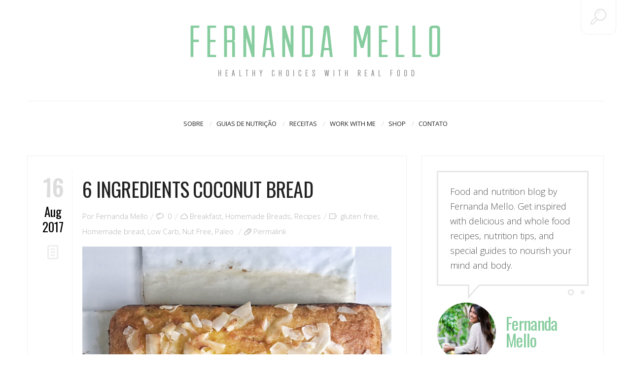

--- FILE ---
content_type: text/html; charset=UTF-8
request_url: https://fernandamello.org/recipes/6-ingredients-coconut-bread/
body_size: 40455
content:
<!DOCTYPE html>
<!--[if lt IE 7 ]><html class="ie ie6" dir="ltr" lang="en-US" prefix="og: https://ogp.me/ns#"> <![endif]-->
<!--[if IE 7 ]><html class="ie ie7" dir="ltr" lang="en-US" prefix="og: https://ogp.me/ns#"> <![endif]-->
<!--[if IE 8 ]><html class="ie ie8" dir="ltr" lang="en-US" prefix="og: https://ogp.me/ns#"> <![endif]-->
<!--[if IE 9 ]><html class="ie ie9" dir="ltr" lang="en-US" prefix="og: https://ogp.me/ns#"> <![endif]-->
<!--[if (gt IE 9)|!(IE)]><!--><html dir="ltr" lang="en-US" prefix="og: https://ogp.me/ns#"> <!--<![endif]-->
<head>
	<title>6 Ingredients Coconut Bread - Fernanda Mello</title>
	<meta charset="UTF-8" />
	<meta name="viewport" content="width=device-width, initial-scale=1.0">
	<link rel="profile" href="https://gmpg.org/xfn/11" />
	<link rel="icon" href="https://fernandamello.org/wp-content/themes/JOHNDOEBLOG-theme/favicon.ico?v=2" type="image/x-icon" />
	<link rel="pingback" href="https://fernandamello.org/xmlrpc.php" />
	<link rel="alternate" type="application/rss+xml" title="Fernanda Mello" href="https://fernandamello.org/feed/" />
	<link rel="alternate" type="application/atom+xml" title="Fernanda Mello" href="https://fernandamello.org/feed/atom/" />
	<script type='text/javascript'>
	(function() {
if ("-ms-user-select" in document.documentElement.style && navigator.userAgent.match(/IEMobile\/10\.0/)) {
var msViewportStyle = document.createElement("style");
msViewportStyle.appendChild(
document.createTextNode("@-ms-viewport{width:auto!important}")
);
document.getElementsByTagName("head")[0].appendChild(msViewportStyle);
}
})();
</script>
	<script src='https://www.google.com/recaptcha/api.js'></script>

		<!-- All in One SEO 4.9.3 - aioseo.com -->
	<meta name="description" content="English version? Click here! Sempre gostei de pão e desde que tirei quase todos os industrializados da minha rotina comecei a testar várias receitas de pães caseiros. Pode ver que aqui no blog tenho várias receitas diferentes! Sempre falo para os meus clientes que a saúde vem mais facilmente quando aumentamos a conexão pessoal (autoconhecimento) e" />
	<meta name="robots" content="max-image-preview:large" />
	<meta name="author" content="Fernanda Mello"/>
	<link rel="canonical" href="https://fernandamello.org/recipes/6-ingredients-coconut-bread/" />
	<meta name="generator" content="All in One SEO (AIOSEO) 4.9.3" />
		<meta property="og:locale" content="en_US" />
		<meta property="og:site_name" content="Fernanda Mello - Nutricionista" />
		<meta property="og:type" content="article" />
		<meta property="og:title" content="6 Ingredients Coconut Bread - Fernanda Mello" />
		<meta property="og:description" content="English version? Click here! Sempre gostei de pão e desde que tirei quase todos os industrializados da minha rotina comecei a testar várias receitas de pães caseiros. Pode ver que aqui no blog tenho várias receitas diferentes! Sempre falo para os meus clientes que a saúde vem mais facilmente quando aumentamos a conexão pessoal (autoconhecimento) e" />
		<meta property="og:url" content="https://fernandamello.org/recipes/6-ingredients-coconut-bread/" />
		<meta property="article:published_time" content="2017-08-16T17:02:40+00:00" />
		<meta property="article:modified_time" content="2019-11-07T18:22:51+00:00" />
		<meta name="twitter:card" content="summary_large_image" />
		<meta name="twitter:title" content="6 Ingredients Coconut Bread - Fernanda Mello" />
		<meta name="twitter:description" content="English version? Click here! Sempre gostei de pão e desde que tirei quase todos os industrializados da minha rotina comecei a testar várias receitas de pães caseiros. Pode ver que aqui no blog tenho várias receitas diferentes! Sempre falo para os meus clientes que a saúde vem mais facilmente quando aumentamos a conexão pessoal (autoconhecimento) e" />
		<script type="application/ld+json" class="aioseo-schema">
			{"@context":"https:\/\/schema.org","@graph":[{"@type":"BlogPosting","@id":"https:\/\/fernandamello.org\/recipes\/6-ingredients-coconut-bread\/#blogposting","name":"6 Ingredients Coconut Bread - Fernanda Mello","headline":"6 Ingredients Coconut Bread","author":{"@id":"https:\/\/fernandamello.org\/author\/femello\/#author"},"publisher":{"@id":"https:\/\/fernandamello.org\/#organization"},"image":{"@type":"ImageObject","url":"https:\/\/fernandamello.org\/wp-content\/uploads\/2017\/08\/FullSizeRender_5.jpg","width":3765,"height":2823},"datePublished":"2017-08-16T17:02:40+00:00","dateModified":"2019-11-07T18:22:51+00:00","inLanguage":"en-US","mainEntityOfPage":{"@id":"https:\/\/fernandamello.org\/recipes\/6-ingredients-coconut-bread\/#webpage"},"isPartOf":{"@id":"https:\/\/fernandamello.org\/recipes\/6-ingredients-coconut-bread\/#webpage"},"articleSection":"Breakfast, Homemade Breads, Recipes, gluten free, Homemade bread, Low Carb, Nut Free, Paleo, P\u00e3o Caseiro"},{"@type":"BreadcrumbList","@id":"https:\/\/fernandamello.org\/recipes\/6-ingredients-coconut-bread\/#breadcrumblist","itemListElement":[{"@type":"ListItem","@id":"https:\/\/fernandamello.org#listItem","position":1,"name":"Home","item":"https:\/\/fernandamello.org","nextItem":{"@type":"ListItem","@id":"https:\/\/fernandamello.org\/category\/recipes\/#listItem","name":"Recipes"}},{"@type":"ListItem","@id":"https:\/\/fernandamello.org\/category\/recipes\/#listItem","position":2,"name":"Recipes","item":"https:\/\/fernandamello.org\/category\/recipes\/","nextItem":{"@type":"ListItem","@id":"https:\/\/fernandamello.org\/category\/recipes\/bread\/#listItem","name":"Homemade Breads"},"previousItem":{"@type":"ListItem","@id":"https:\/\/fernandamello.org#listItem","name":"Home"}},{"@type":"ListItem","@id":"https:\/\/fernandamello.org\/category\/recipes\/bread\/#listItem","position":3,"name":"Homemade Breads","item":"https:\/\/fernandamello.org\/category\/recipes\/bread\/","nextItem":{"@type":"ListItem","@id":"https:\/\/fernandamello.org\/recipes\/6-ingredients-coconut-bread\/#listItem","name":"6 Ingredients Coconut Bread"},"previousItem":{"@type":"ListItem","@id":"https:\/\/fernandamello.org\/category\/recipes\/#listItem","name":"Recipes"}},{"@type":"ListItem","@id":"https:\/\/fernandamello.org\/recipes\/6-ingredients-coconut-bread\/#listItem","position":4,"name":"6 Ingredients Coconut Bread","previousItem":{"@type":"ListItem","@id":"https:\/\/fernandamello.org\/category\/recipes\/bread\/#listItem","name":"Homemade Breads"}}]},{"@type":"Organization","@id":"https:\/\/fernandamello.org\/#organization","name":"Fernanda Mello","description":"Nutricionista","url":"https:\/\/fernandamello.org\/"},{"@type":"Person","@id":"https:\/\/fernandamello.org\/author\/femello\/#author","url":"https:\/\/fernandamello.org\/author\/femello\/","name":"Fernanda Mello","image":{"@type":"ImageObject","@id":"https:\/\/fernandamello.org\/recipes\/6-ingredients-coconut-bread\/#authorImage","url":"https:\/\/secure.gravatar.com\/avatar\/4c9a8af4af484fab804a1528da5feed665ec992f39cd0f8c08a5b0f5a5b4f5ed?s=96&d=mm&r=g","width":96,"height":96,"caption":"Fernanda Mello"}},{"@type":"WebPage","@id":"https:\/\/fernandamello.org\/recipes\/6-ingredients-coconut-bread\/#webpage","url":"https:\/\/fernandamello.org\/recipes\/6-ingredients-coconut-bread\/","name":"6 Ingredients Coconut Bread - Fernanda Mello","description":"English version? Click here! Sempre gostei de p\u00e3o e desde que tirei quase todos os industrializados da minha rotina comecei a testar v\u00e1rias receitas de p\u00e3es caseiros. Pode ver que aqui no blog tenho v\u00e1rias receitas diferentes! Sempre falo para os meus clientes que a sa\u00fade vem mais facilmente quando aumentamos a conex\u00e3o pessoal (autoconhecimento) e","inLanguage":"en-US","isPartOf":{"@id":"https:\/\/fernandamello.org\/#website"},"breadcrumb":{"@id":"https:\/\/fernandamello.org\/recipes\/6-ingredients-coconut-bread\/#breadcrumblist"},"author":{"@id":"https:\/\/fernandamello.org\/author\/femello\/#author"},"creator":{"@id":"https:\/\/fernandamello.org\/author\/femello\/#author"},"image":{"@type":"ImageObject","url":"https:\/\/fernandamello.org\/wp-content\/uploads\/2017\/08\/FullSizeRender_5.jpg","@id":"https:\/\/fernandamello.org\/recipes\/6-ingredients-coconut-bread\/#mainImage","width":3765,"height":2823},"primaryImageOfPage":{"@id":"https:\/\/fernandamello.org\/recipes\/6-ingredients-coconut-bread\/#mainImage"},"datePublished":"2017-08-16T17:02:40+00:00","dateModified":"2019-11-07T18:22:51+00:00"},{"@type":"WebSite","@id":"https:\/\/fernandamello.org\/#website","url":"https:\/\/fernandamello.org\/","name":"Fernanda Mello","description":"Nutricionista","inLanguage":"en-US","publisher":{"@id":"https:\/\/fernandamello.org\/#organization"}}]}
		</script>
		<!-- All in One SEO -->


	<!-- This site is optimized with the Yoast SEO plugin v26.8 - https://yoast.com/product/yoast-seo-wordpress/ -->
	<link rel="canonical" href="https://fernandamello.org/recipes/6-ingredients-coconut-bread/" />
	<meta property="og:locale" content="en_US" />
	<meta property="og:type" content="article" />
	<meta property="og:title" content="6 Ingredients Coconut Bread - Fernanda Mello" />
	<meta property="og:description" content="English version? Click here!  Sempre gostei de pão e desde que tirei quase todos os industrializados da minha rotina comecei a testar várias receitas de pães caseiros. Pode ver que aqui no blog tenho várias receitas diferentes! Sempre falo para os meus clientes que a saúde vem mais facilmente quando aumentamos a conexão pessoal (autoconhecimento) e&nbsp;Continue Reading" />
	<meta property="og:url" content="https://fernandamello.org/recipes/6-ingredients-coconut-bread/" />
	<meta property="og:site_name" content="Fernanda Mello" />
	<meta property="article:published_time" content="2017-08-16T17:02:40+00:00" />
	<meta property="article:modified_time" content="2019-11-07T18:22:51+00:00" />
	<meta property="og:image" content="https://fernandamello.org/wp-content/uploads/2017/08/FullSizeRender_5-1024x768.jpg" />
	<meta property="og:image:width" content="1024" />
	<meta property="og:image:height" content="768" />
	<meta property="og:image:type" content="image/jpeg" />
	<meta name="author" content="Fernanda Mello" />
	<meta name="twitter:card" content="summary_large_image" />
	<meta name="twitter:label1" content="Written by" />
	<meta name="twitter:data1" content="Fernanda Mello" />
	<meta name="twitter:label2" content="Est. reading time" />
	<meta name="twitter:data2" content="3 minutes" />
	<script type="application/ld+json" class="yoast-schema-graph">{"@context":"https://schema.org","@graph":[{"@type":"Article","@id":"https://fernandamello.org/recipes/6-ingredients-coconut-bread/#article","isPartOf":{"@id":"https://fernandamello.org/recipes/6-ingredients-coconut-bread/"},"author":{"name":"Fernanda Mello","@id":"https://fernandamello.org/#/schema/person/dbf855d887ecbaa2f79acc83919cec90"},"headline":"6 Ingredients Coconut Bread","datePublished":"2017-08-16T17:02:40+00:00","dateModified":"2019-11-07T18:22:51+00:00","mainEntityOfPage":{"@id":"https://fernandamello.org/recipes/6-ingredients-coconut-bread/"},"wordCount":596,"commentCount":0,"image":{"@id":"https://fernandamello.org/recipes/6-ingredients-coconut-bread/#primaryimage"},"thumbnailUrl":"https://fernandamello.org/wp-content/uploads/2017/08/FullSizeRender_5.jpg","keywords":["gluten free","Homemade bread","Low Carb","Nut Free","Paleo","Pão Caseiro"],"articleSection":["Breakfast","Homemade Breads","Recipes"],"inLanguage":"en-US","potentialAction":[{"@type":"CommentAction","name":"Comment","target":["https://fernandamello.org/recipes/6-ingredients-coconut-bread/#respond"]}]},{"@type":"WebPage","@id":"https://fernandamello.org/recipes/6-ingredients-coconut-bread/","url":"https://fernandamello.org/recipes/6-ingredients-coconut-bread/","name":"6 Ingredients Coconut Bread - Fernanda Mello","isPartOf":{"@id":"https://fernandamello.org/#website"},"primaryImageOfPage":{"@id":"https://fernandamello.org/recipes/6-ingredients-coconut-bread/#primaryimage"},"image":{"@id":"https://fernandamello.org/recipes/6-ingredients-coconut-bread/#primaryimage"},"thumbnailUrl":"https://fernandamello.org/wp-content/uploads/2017/08/FullSizeRender_5.jpg","datePublished":"2017-08-16T17:02:40+00:00","dateModified":"2019-11-07T18:22:51+00:00","author":{"@id":"https://fernandamello.org/#/schema/person/dbf855d887ecbaa2f79acc83919cec90"},"breadcrumb":{"@id":"https://fernandamello.org/recipes/6-ingredients-coconut-bread/#breadcrumb"},"inLanguage":"en-US","potentialAction":[{"@type":"ReadAction","target":["https://fernandamello.org/recipes/6-ingredients-coconut-bread/"]}]},{"@type":"ImageObject","inLanguage":"en-US","@id":"https://fernandamello.org/recipes/6-ingredients-coconut-bread/#primaryimage","url":"https://fernandamello.org/wp-content/uploads/2017/08/FullSizeRender_5.jpg","contentUrl":"https://fernandamello.org/wp-content/uploads/2017/08/FullSizeRender_5.jpg","width":3765,"height":2823},{"@type":"BreadcrumbList","@id":"https://fernandamello.org/recipes/6-ingredients-coconut-bread/#breadcrumb","itemListElement":[{"@type":"ListItem","position":1,"name":"Home","item":"https://fernandamello.org/"},{"@type":"ListItem","position":2,"name":"6 Ingredients Coconut Bread"}]},{"@type":"WebSite","@id":"https://fernandamello.org/#website","url":"https://fernandamello.org/","name":"Fernanda Mello","description":"Nutricionista","potentialAction":[{"@type":"SearchAction","target":{"@type":"EntryPoint","urlTemplate":"https://fernandamello.org/?s={search_term_string}"},"query-input":{"@type":"PropertyValueSpecification","valueRequired":true,"valueName":"search_term_string"}}],"inLanguage":"en-US"},{"@type":"Person","@id":"https://fernandamello.org/#/schema/person/dbf855d887ecbaa2f79acc83919cec90","name":"Fernanda Mello","image":{"@type":"ImageObject","inLanguage":"en-US","@id":"https://fernandamello.org/#/schema/person/image/","url":"https://secure.gravatar.com/avatar/4c9a8af4af484fab804a1528da5feed665ec992f39cd0f8c08a5b0f5a5b4f5ed?s=96&d=mm&r=g","contentUrl":"https://secure.gravatar.com/avatar/4c9a8af4af484fab804a1528da5feed665ec992f39cd0f8c08a5b0f5a5b4f5ed?s=96&d=mm&r=g","caption":"Fernanda Mello"},"url":"https://fernandamello.org/author/femello/"}]}</script>
	<!-- / Yoast SEO plugin. -->


<link rel='dns-prefetch' href='//maxcdn.bootstrapcdn.com' />
<link rel='dns-prefetch' href='//fonts.googleapis.com' />
<link rel="alternate" type="application/rss+xml" title="Fernanda Mello &raquo; Feed" href="https://fernandamello.org/feed/" />
<link rel="alternate" type="application/rss+xml" title="Fernanda Mello &raquo; Comments Feed" href="https://fernandamello.org/comments/feed/" />
<link rel="alternate" type="application/rss+xml" title="Fernanda Mello &raquo; 6 Ingredients Coconut Bread Comments Feed" href="https://fernandamello.org/recipes/6-ingredients-coconut-bread/feed/" />
<link rel="alternate" title="oEmbed (JSON)" type="application/json+oembed" href="https://fernandamello.org/wp-json/oembed/1.0/embed?url=https%3A%2F%2Ffernandamello.org%2Frecipes%2F6-ingredients-coconut-bread%2F" />
<link rel="alternate" title="oEmbed (XML)" type="text/xml+oembed" href="https://fernandamello.org/wp-json/oembed/1.0/embed?url=https%3A%2F%2Ffernandamello.org%2Frecipes%2F6-ingredients-coconut-bread%2F&#038;format=xml" />
		<!-- This site uses the Google Analytics by ExactMetrics plugin v8.11.1 - Using Analytics tracking - https://www.exactmetrics.com/ -->
		<!-- Note: ExactMetrics is not currently configured on this site. The site owner needs to authenticate with Google Analytics in the ExactMetrics settings panel. -->
					<!-- No tracking code set -->
				<!-- / Google Analytics by ExactMetrics -->
				<!-- This site uses the Google Analytics by MonsterInsights plugin v9.11.1 - Using Analytics tracking - https://www.monsterinsights.com/ -->
		<!-- Note: MonsterInsights is not currently configured on this site. The site owner needs to authenticate with Google Analytics in the MonsterInsights settings panel. -->
					<!-- No tracking code set -->
				<!-- / Google Analytics by MonsterInsights -->
		<style id='wp-img-auto-sizes-contain-inline-css' type='text/css'>
img:is([sizes=auto i],[sizes^="auto," i]){contain-intrinsic-size:3000px 1500px}
/*# sourceURL=wp-img-auto-sizes-contain-inline-css */
</style>
<link rel='stylesheet' id='sbr_styles-css' href='https://fernandamello.org/wp-content/plugins/reviews-feed/assets/css/sbr-styles.min.css?ver=2.1.1' type='text/css' media='all' />
<link rel='stylesheet' id='sbi_styles-css' href='https://fernandamello.org/wp-content/plugins/instagram-feed/css/sbi-styles.min.css?ver=6.10.0' type='text/css' media='all' />
<style id='wp-emoji-styles-inline-css' type='text/css'>

	img.wp-smiley, img.emoji {
		display: inline !important;
		border: none !important;
		box-shadow: none !important;
		height: 1em !important;
		width: 1em !important;
		margin: 0 0.07em !important;
		vertical-align: -0.1em !important;
		background: none !important;
		padding: 0 !important;
	}
/*# sourceURL=wp-emoji-styles-inline-css */
</style>
<style id='wp-block-library-inline-css' type='text/css'>
:root{--wp-block-synced-color:#7a00df;--wp-block-synced-color--rgb:122,0,223;--wp-bound-block-color:var(--wp-block-synced-color);--wp-editor-canvas-background:#ddd;--wp-admin-theme-color:#007cba;--wp-admin-theme-color--rgb:0,124,186;--wp-admin-theme-color-darker-10:#006ba1;--wp-admin-theme-color-darker-10--rgb:0,107,160.5;--wp-admin-theme-color-darker-20:#005a87;--wp-admin-theme-color-darker-20--rgb:0,90,135;--wp-admin-border-width-focus:2px}@media (min-resolution:192dpi){:root{--wp-admin-border-width-focus:1.5px}}.wp-element-button{cursor:pointer}:root .has-very-light-gray-background-color{background-color:#eee}:root .has-very-dark-gray-background-color{background-color:#313131}:root .has-very-light-gray-color{color:#eee}:root .has-very-dark-gray-color{color:#313131}:root .has-vivid-green-cyan-to-vivid-cyan-blue-gradient-background{background:linear-gradient(135deg,#00d084,#0693e3)}:root .has-purple-crush-gradient-background{background:linear-gradient(135deg,#34e2e4,#4721fb 50%,#ab1dfe)}:root .has-hazy-dawn-gradient-background{background:linear-gradient(135deg,#faaca8,#dad0ec)}:root .has-subdued-olive-gradient-background{background:linear-gradient(135deg,#fafae1,#67a671)}:root .has-atomic-cream-gradient-background{background:linear-gradient(135deg,#fdd79a,#004a59)}:root .has-nightshade-gradient-background{background:linear-gradient(135deg,#330968,#31cdcf)}:root .has-midnight-gradient-background{background:linear-gradient(135deg,#020381,#2874fc)}:root{--wp--preset--font-size--normal:16px;--wp--preset--font-size--huge:42px}.has-regular-font-size{font-size:1em}.has-larger-font-size{font-size:2.625em}.has-normal-font-size{font-size:var(--wp--preset--font-size--normal)}.has-huge-font-size{font-size:var(--wp--preset--font-size--huge)}.has-text-align-center{text-align:center}.has-text-align-left{text-align:left}.has-text-align-right{text-align:right}.has-fit-text{white-space:nowrap!important}#end-resizable-editor-section{display:none}.aligncenter{clear:both}.items-justified-left{justify-content:flex-start}.items-justified-center{justify-content:center}.items-justified-right{justify-content:flex-end}.items-justified-space-between{justify-content:space-between}.screen-reader-text{border:0;clip-path:inset(50%);height:1px;margin:-1px;overflow:hidden;padding:0;position:absolute;width:1px;word-wrap:normal!important}.screen-reader-text:focus{background-color:#ddd;clip-path:none;color:#444;display:block;font-size:1em;height:auto;left:5px;line-height:normal;padding:15px 23px 14px;text-decoration:none;top:5px;width:auto;z-index:100000}html :where(.has-border-color){border-style:solid}html :where([style*=border-top-color]){border-top-style:solid}html :where([style*=border-right-color]){border-right-style:solid}html :where([style*=border-bottom-color]){border-bottom-style:solid}html :where([style*=border-left-color]){border-left-style:solid}html :where([style*=border-width]){border-style:solid}html :where([style*=border-top-width]){border-top-style:solid}html :where([style*=border-right-width]){border-right-style:solid}html :where([style*=border-bottom-width]){border-bottom-style:solid}html :where([style*=border-left-width]){border-left-style:solid}html :where(img[class*=wp-image-]){height:auto;max-width:100%}:where(figure){margin:0 0 1em}html :where(.is-position-sticky){--wp-admin--admin-bar--position-offset:var(--wp-admin--admin-bar--height,0px)}@media screen and (max-width:600px){html :where(.is-position-sticky){--wp-admin--admin-bar--position-offset:0px}}

/*# sourceURL=wp-block-library-inline-css */
</style><style id='global-styles-inline-css' type='text/css'>
:root{--wp--preset--aspect-ratio--square: 1;--wp--preset--aspect-ratio--4-3: 4/3;--wp--preset--aspect-ratio--3-4: 3/4;--wp--preset--aspect-ratio--3-2: 3/2;--wp--preset--aspect-ratio--2-3: 2/3;--wp--preset--aspect-ratio--16-9: 16/9;--wp--preset--aspect-ratio--9-16: 9/16;--wp--preset--color--black: #000000;--wp--preset--color--cyan-bluish-gray: #abb8c3;--wp--preset--color--white: #ffffff;--wp--preset--color--pale-pink: #f78da7;--wp--preset--color--vivid-red: #cf2e2e;--wp--preset--color--luminous-vivid-orange: #ff6900;--wp--preset--color--luminous-vivid-amber: #fcb900;--wp--preset--color--light-green-cyan: #7bdcb5;--wp--preset--color--vivid-green-cyan: #00d084;--wp--preset--color--pale-cyan-blue: #8ed1fc;--wp--preset--color--vivid-cyan-blue: #0693e3;--wp--preset--color--vivid-purple: #9b51e0;--wp--preset--gradient--vivid-cyan-blue-to-vivid-purple: linear-gradient(135deg,rgb(6,147,227) 0%,rgb(155,81,224) 100%);--wp--preset--gradient--light-green-cyan-to-vivid-green-cyan: linear-gradient(135deg,rgb(122,220,180) 0%,rgb(0,208,130) 100%);--wp--preset--gradient--luminous-vivid-amber-to-luminous-vivid-orange: linear-gradient(135deg,rgb(252,185,0) 0%,rgb(255,105,0) 100%);--wp--preset--gradient--luminous-vivid-orange-to-vivid-red: linear-gradient(135deg,rgb(255,105,0) 0%,rgb(207,46,46) 100%);--wp--preset--gradient--very-light-gray-to-cyan-bluish-gray: linear-gradient(135deg,rgb(238,238,238) 0%,rgb(169,184,195) 100%);--wp--preset--gradient--cool-to-warm-spectrum: linear-gradient(135deg,rgb(74,234,220) 0%,rgb(151,120,209) 20%,rgb(207,42,186) 40%,rgb(238,44,130) 60%,rgb(251,105,98) 80%,rgb(254,248,76) 100%);--wp--preset--gradient--blush-light-purple: linear-gradient(135deg,rgb(255,206,236) 0%,rgb(152,150,240) 100%);--wp--preset--gradient--blush-bordeaux: linear-gradient(135deg,rgb(254,205,165) 0%,rgb(254,45,45) 50%,rgb(107,0,62) 100%);--wp--preset--gradient--luminous-dusk: linear-gradient(135deg,rgb(255,203,112) 0%,rgb(199,81,192) 50%,rgb(65,88,208) 100%);--wp--preset--gradient--pale-ocean: linear-gradient(135deg,rgb(255,245,203) 0%,rgb(182,227,212) 50%,rgb(51,167,181) 100%);--wp--preset--gradient--electric-grass: linear-gradient(135deg,rgb(202,248,128) 0%,rgb(113,206,126) 100%);--wp--preset--gradient--midnight: linear-gradient(135deg,rgb(2,3,129) 0%,rgb(40,116,252) 100%);--wp--preset--font-size--small: 13px;--wp--preset--font-size--medium: 20px;--wp--preset--font-size--large: 36px;--wp--preset--font-size--x-large: 42px;--wp--preset--spacing--20: 0.44rem;--wp--preset--spacing--30: 0.67rem;--wp--preset--spacing--40: 1rem;--wp--preset--spacing--50: 1.5rem;--wp--preset--spacing--60: 2.25rem;--wp--preset--spacing--70: 3.38rem;--wp--preset--spacing--80: 5.06rem;--wp--preset--shadow--natural: 6px 6px 9px rgba(0, 0, 0, 0.2);--wp--preset--shadow--deep: 12px 12px 50px rgba(0, 0, 0, 0.4);--wp--preset--shadow--sharp: 6px 6px 0px rgba(0, 0, 0, 0.2);--wp--preset--shadow--outlined: 6px 6px 0px -3px rgb(255, 255, 255), 6px 6px rgb(0, 0, 0);--wp--preset--shadow--crisp: 6px 6px 0px rgb(0, 0, 0);}:where(.is-layout-flex){gap: 0.5em;}:where(.is-layout-grid){gap: 0.5em;}body .is-layout-flex{display: flex;}.is-layout-flex{flex-wrap: wrap;align-items: center;}.is-layout-flex > :is(*, div){margin: 0;}body .is-layout-grid{display: grid;}.is-layout-grid > :is(*, div){margin: 0;}:where(.wp-block-columns.is-layout-flex){gap: 2em;}:where(.wp-block-columns.is-layout-grid){gap: 2em;}:where(.wp-block-post-template.is-layout-flex){gap: 1.25em;}:where(.wp-block-post-template.is-layout-grid){gap: 1.25em;}.has-black-color{color: var(--wp--preset--color--black) !important;}.has-cyan-bluish-gray-color{color: var(--wp--preset--color--cyan-bluish-gray) !important;}.has-white-color{color: var(--wp--preset--color--white) !important;}.has-pale-pink-color{color: var(--wp--preset--color--pale-pink) !important;}.has-vivid-red-color{color: var(--wp--preset--color--vivid-red) !important;}.has-luminous-vivid-orange-color{color: var(--wp--preset--color--luminous-vivid-orange) !important;}.has-luminous-vivid-amber-color{color: var(--wp--preset--color--luminous-vivid-amber) !important;}.has-light-green-cyan-color{color: var(--wp--preset--color--light-green-cyan) !important;}.has-vivid-green-cyan-color{color: var(--wp--preset--color--vivid-green-cyan) !important;}.has-pale-cyan-blue-color{color: var(--wp--preset--color--pale-cyan-blue) !important;}.has-vivid-cyan-blue-color{color: var(--wp--preset--color--vivid-cyan-blue) !important;}.has-vivid-purple-color{color: var(--wp--preset--color--vivid-purple) !important;}.has-black-background-color{background-color: var(--wp--preset--color--black) !important;}.has-cyan-bluish-gray-background-color{background-color: var(--wp--preset--color--cyan-bluish-gray) !important;}.has-white-background-color{background-color: var(--wp--preset--color--white) !important;}.has-pale-pink-background-color{background-color: var(--wp--preset--color--pale-pink) !important;}.has-vivid-red-background-color{background-color: var(--wp--preset--color--vivid-red) !important;}.has-luminous-vivid-orange-background-color{background-color: var(--wp--preset--color--luminous-vivid-orange) !important;}.has-luminous-vivid-amber-background-color{background-color: var(--wp--preset--color--luminous-vivid-amber) !important;}.has-light-green-cyan-background-color{background-color: var(--wp--preset--color--light-green-cyan) !important;}.has-vivid-green-cyan-background-color{background-color: var(--wp--preset--color--vivid-green-cyan) !important;}.has-pale-cyan-blue-background-color{background-color: var(--wp--preset--color--pale-cyan-blue) !important;}.has-vivid-cyan-blue-background-color{background-color: var(--wp--preset--color--vivid-cyan-blue) !important;}.has-vivid-purple-background-color{background-color: var(--wp--preset--color--vivid-purple) !important;}.has-black-border-color{border-color: var(--wp--preset--color--black) !important;}.has-cyan-bluish-gray-border-color{border-color: var(--wp--preset--color--cyan-bluish-gray) !important;}.has-white-border-color{border-color: var(--wp--preset--color--white) !important;}.has-pale-pink-border-color{border-color: var(--wp--preset--color--pale-pink) !important;}.has-vivid-red-border-color{border-color: var(--wp--preset--color--vivid-red) !important;}.has-luminous-vivid-orange-border-color{border-color: var(--wp--preset--color--luminous-vivid-orange) !important;}.has-luminous-vivid-amber-border-color{border-color: var(--wp--preset--color--luminous-vivid-amber) !important;}.has-light-green-cyan-border-color{border-color: var(--wp--preset--color--light-green-cyan) !important;}.has-vivid-green-cyan-border-color{border-color: var(--wp--preset--color--vivid-green-cyan) !important;}.has-pale-cyan-blue-border-color{border-color: var(--wp--preset--color--pale-cyan-blue) !important;}.has-vivid-cyan-blue-border-color{border-color: var(--wp--preset--color--vivid-cyan-blue) !important;}.has-vivid-purple-border-color{border-color: var(--wp--preset--color--vivid-purple) !important;}.has-vivid-cyan-blue-to-vivid-purple-gradient-background{background: var(--wp--preset--gradient--vivid-cyan-blue-to-vivid-purple) !important;}.has-light-green-cyan-to-vivid-green-cyan-gradient-background{background: var(--wp--preset--gradient--light-green-cyan-to-vivid-green-cyan) !important;}.has-luminous-vivid-amber-to-luminous-vivid-orange-gradient-background{background: var(--wp--preset--gradient--luminous-vivid-amber-to-luminous-vivid-orange) !important;}.has-luminous-vivid-orange-to-vivid-red-gradient-background{background: var(--wp--preset--gradient--luminous-vivid-orange-to-vivid-red) !important;}.has-very-light-gray-to-cyan-bluish-gray-gradient-background{background: var(--wp--preset--gradient--very-light-gray-to-cyan-bluish-gray) !important;}.has-cool-to-warm-spectrum-gradient-background{background: var(--wp--preset--gradient--cool-to-warm-spectrum) !important;}.has-blush-light-purple-gradient-background{background: var(--wp--preset--gradient--blush-light-purple) !important;}.has-blush-bordeaux-gradient-background{background: var(--wp--preset--gradient--blush-bordeaux) !important;}.has-luminous-dusk-gradient-background{background: var(--wp--preset--gradient--luminous-dusk) !important;}.has-pale-ocean-gradient-background{background: var(--wp--preset--gradient--pale-ocean) !important;}.has-electric-grass-gradient-background{background: var(--wp--preset--gradient--electric-grass) !important;}.has-midnight-gradient-background{background: var(--wp--preset--gradient--midnight) !important;}.has-small-font-size{font-size: var(--wp--preset--font-size--small) !important;}.has-medium-font-size{font-size: var(--wp--preset--font-size--medium) !important;}.has-large-font-size{font-size: var(--wp--preset--font-size--large) !important;}.has-x-large-font-size{font-size: var(--wp--preset--font-size--x-large) !important;}
/*# sourceURL=global-styles-inline-css */
</style>

<style id='classic-theme-styles-inline-css' type='text/css'>
/*! This file is auto-generated */
.wp-block-button__link{color:#fff;background-color:#32373c;border-radius:9999px;box-shadow:none;text-decoration:none;padding:calc(.667em + 2px) calc(1.333em + 2px);font-size:1.125em}.wp-block-file__button{background:#32373c;color:#fff;text-decoration:none}
/*# sourceURL=/wp-includes/css/classic-themes.min.css */
</style>
<link rel='stylesheet' id='contact-form-7-css' href='https://fernandamello.org/wp-content/plugins/contact-form-7/includes/css/styles.css?ver=6.1.4' type='text/css' media='all' />
<link rel='stylesheet' id='ctf_styles-css' href='https://fernandamello.org/wp-content/plugins/custom-twitter-feeds/css/ctf-styles.min.css?ver=2.3.1' type='text/css' media='all' />
<link rel='stylesheet' id='cff-css' href='https://fernandamello.org/wp-content/plugins/custom-facebook-feed/assets/css/cff-style.min.css?ver=4.3.4' type='text/css' media='all' />
<link rel='stylesheet' id='sb-font-awesome-css' href='https://maxcdn.bootstrapcdn.com/font-awesome/4.7.0/css/font-awesome.min.css?ver=6.9' type='text/css' media='all' />
<link rel='stylesheet' id='bootstrap-css' href='https://fernandamello.org/wp-content/themes/JOHNDOEBLOG-theme/bootstrap.css?ver=2.3' type='text/css' media='all' />
<link rel='stylesheet' id='responsive-css' href='https://fernandamello.org/wp-content/themes/JOHNDOEBLOG-theme/responsive.css?ver=2.3' type='text/css' media='all' />
<link rel='stylesheet' id='magnificpopup-css' href='https://fernandamello.org/wp-content/themes/JOHNDOEBLOG-theme/css/magnificpopup.css?ver=1.0' type='text/css' media='all' />
<link rel='stylesheet' id='mainstyle-css' href='https://fernandamello.org/wp-content/themes/JOHNDOEBLOG-theme/style.css?ver=1.0' type='text/css' media='all' />
<link rel='stylesheet' id='owl-css' href='https://fernandamello.org/wp-content/themes/JOHNDOEBLOG-theme/css/owl.carousel.css?ver=1.0' type='text/css' media='all' />
<link rel='stylesheet' id='options_typography_Oswald-css' href='https://fonts.googleapis.com/css?family=Oswald&#038;subset=latin' type='text/css' media='all' />
<link rel='stylesheet' id='options_typography_Open+Sans:300,400,600,700,800-css' href='https://fonts.googleapis.com/css?family=Open+Sans:300,400,600,700,800&#038;subset=latin' type='text/css' media='all' />
<link rel='stylesheet' id='options_typography_Andada-css' href='https://fonts.googleapis.com/css?family=Andada&#038;subset=latin' type='text/css' media='all' />
<script type="text/javascript" src="https://fernandamello.org/wp-includes/js/jquery/jquery.min.js?ver=3.7.1" id="jquery-core-js"></script>
<script type="text/javascript" src="https://fernandamello.org/wp-includes/js/jquery/jquery-migrate.min.js?ver=3.4.1" id="jquery-migrate-js"></script>
<script type="text/javascript" src="https://fernandamello.org/wp-content/themes/JOHNDOEBLOG-theme/js/modernizr.js?ver=2.0.6" id="modernizr-js"></script>
<link rel="https://api.w.org/" href="https://fernandamello.org/wp-json/" /><link rel="alternate" title="JSON" type="application/json" href="https://fernandamello.org/wp-json/wp/v2/posts/5920" /><link rel="EditURI" type="application/rsd+xml" title="RSD" href="https://fernandamello.org/xmlrpc.php?rsd" />
<meta name="generator" content="WordPress 6.9" />
<link rel='shortlink' href='https://fernandamello.org/?p=5920' />
<!-- HFCM by 99 Robots - Snippet # 1: Pinterest -->
<meta name="p:domain_verify" content="1dcf49b9e415009a23f8143aaa80fe03"/>
<!-- /end HFCM by 99 Robots -->
<!-- HFCM by 99 Robots - Snippet # 2: Font Awesome -->
<link rel="stylesheet" href="https://use.fontawesome.com/releases/v5.8.2/css/all.css" integrity="sha384-oS3vJWv+0UjzBfQzYUhtDYW+Pj2yciDJxpsK1OYPAYjqT085Qq/1cq5FLXAZQ7Ay" crossorigin="anonymous">
<!-- /end HFCM by 99 Robots -->
<style type="text/css">.logo {
    margin: 50px auto;
}.top-panel-button .toggle-button {color:#e1e1e1}.top-panel-button {border-color:#eeeeee}.nav__primary {background:#ffffff}@media all and (min-width: 800px) {.flexnav > li > a:after {color:#d6d6d6}}.nav__primary {border-color:#eeeeee}.logo_tagline {color:#444444}.header-overlay {background:#ffffff}.header-overlay {-moz-opacity: 0.85; -khtml-opacity: 0.85; opacity: 0.85;}body { background-color:#ffffff;}.headerstyler { background-color:#ffffff;}.testi-info {
display: block;
margin: 0px auto;
min-height: 97px;
padding: 0px 0px 0px 0;
font-size: 18px;
line-height: 30px;
text-align: left;
}</style><style type="text/css">.dropcap.bl:first-letter, .text-highlight, .services-grid  .hr, div.jp-play-bar, div.jp-volume-bar-value, .blue, #ascrail2000 div, .progress .bar, .ourclients .hr, .clients .hr, .zoom-icon, .zoom-insta, .zoom-icon-video, .image-mail:hover .zoom-mail, .format-quote, .isotope-item .format-quote, .post-header-article, #showTop, .cbp-spmenu {
background:#86cc9e!important;
}.twitter .stream-item-header .account-group .username, .error404-holder_num, .twitter .stream-item-header .account-group .username, .twitter i, .private-image h3, .twitter-code i {
color:#86cc9e;
}.hi-icon-effect-1 .hi-icon {
box-shadow: 0 0 0 2px #86cc9e;
}.hi-icon-effect-1 .hi-icon:after {
box-shadow: 0 0 0 4px #86cc9e;
}.flexnav ul li:hover > a, .flexnav li li > a:hover, .flexnav li li.sfHover > a, .flexnav li li.current-menu-item > a { background: #ffffff url(https://fernandamello.org/wp-content/themes/JOHNDOEBLOG-theme/images/line-menu.png) repeat-x bottom; }.flexnav li ul li a { color: #ffffff}.flexnav li li > a:hover, .flexnav li li.current-menu-item > a { color: #86cc9e}.flexnav .sub-menu  > li { background: #86cc9e}.sub-menu li:first-child a:after { border-bottom: 11px solid #86cc9e}.flexnav > li > a span, .flexnav > li.current-menu-item > a span, .flexnav > li.current-menu-ancestor  > a span, .flexnav > li > a span, .flexnav li:hover > a span, .flexnav > li > a:hover span { background: #86cc9e; }.flexnav > li > a:hover {
 color:#86cc9e;
}.flexnav > li.current-menu-item > a, .flexnav > li.current-menu-ancestor  > a {
 color:#86cc9e;
}.title-section h2 {
    color: #86cc9e;
}a, .social_link, .related-posts_item a, .post_author a, .breadcrumb a, .post-list a, .comments-custom a, #wp-calendar a, .tagcloud a, .post_date_grid_filtr a, .flexslider a, .footer .social a, .fs-carousel-header a:hover {color:#86cc9e}.btn-color {background-color:#86cc9e!important; border: 2px solid #86cc9e!important;}.btn-white:hover, .btn-white:focus {background-color:#86cc9e!important; border-color:#86cc9e!important;}.link-image a p {background:#86cc9e;-ms-filter: "progid:DXImageTransform.Microsoft.Alpha(Opacity=90)";filter: alpha(opacity=90);-moz-opacity: 0.9;-khtml-opacity: 0.9;opacity: 0.9;}.link-image a:hover p {background:#86cc9e;-ms-filter: "progid:DXImageTransform.Microsoft.Alpha(Opacity=100)";filter: alpha(opacity=100);-moz-opacity: 1.0;-khtml-opacity: 1.0;opacity: 1.0;}.form-submit input[type="submit"]:hover, .active .btn, .btn:hover, .btn:focus {
  background: #86cc9e;
  border-color: #86cc9e;
}.btn-1c:after {
  background: #86cc9e;
}.btn-1c:hover, .btn-1c:active {
  border: 3px solid #86cc9e;
}.tagcloud a {
  border: 1px solid #86cc9e;
}.flexslider a:hover {
  color: #222222!important;
}</style>
<!-- Meta Pixel Code -->
<script type='text/javascript'>
!function(f,b,e,v,n,t,s){if(f.fbq)return;n=f.fbq=function(){n.callMethod?
n.callMethod.apply(n,arguments):n.queue.push(arguments)};if(!f._fbq)f._fbq=n;
n.push=n;n.loaded=!0;n.version='2.0';n.queue=[];t=b.createElement(e);t.async=!0;
t.src=v;s=b.getElementsByTagName(e)[0];s.parentNode.insertBefore(t,s)}(window,
document,'script','https://connect.facebook.net/en_US/fbevents.js?v=next');
</script>
<!-- End Meta Pixel Code -->

      <script type='text/javascript'>
        var url = window.location.origin + '?ob=open-bridge';
        fbq('set', 'openbridge', '360463491345743', url);
      </script>
    <script type='text/javascript'>fbq('init', '360463491345743', {}, {
    "agent": "wordpress-6.9-3.0.16"
})</script><script type='text/javascript'>
    fbq('track', 'PageView', []);
  </script>
<!-- Meta Pixel Code -->
<noscript>
<img height="1" width="1" style="display:none" alt="fbpx"
src="https://www.facebook.com/tr?id=360463491345743&ev=PageView&noscript=1" />
</noscript>
<!-- End Meta Pixel Code -->

<style type='text/css'>
h1 { font-weight: 100; font-style: normal; font-size: 40px; line-height: 50px; font-family: Oswald;  color:#222222; }
h2 { font-weight: 300; font-style: normal; font-size: 36px; line-height: 36px; font-family: Oswald;  color:#222222; }
h3 { font-weight: 500; font-style: normal; font-size: 30px; line-height: 30px; font-family: Oswald;  color:#222222; }
h4 { font-weight: 500; font-style: normal; font-size: 24px; line-height: 28px; font-family: Oswald;  color:#222222; }
h5 { font-weight: 200; font-style: normal; font-size: 21px; line-height: 32px; font-family: Oswald;  color:#222222; }
h6 { font-weight: 200; font-style: normal; font-size: 18px; line-height: 24px; font-family: Oswald;  color:#222222; }
.main-holder, .mfp-wrap { font-weight: 300; font-style: normal; font-size: 16px; line-height: 31px; font-family: Open Sans;  color:#525252; }
.logo_h__txt, .logo_link { font-weight: 400; font-style: normal; font-size: 92px; line-height: 45px; font-family: Andada;  color:#222222; }
.flexnav > li > a { font-weight: 400; font-style: normal; font-size: 13px; line-height: 30px; font-family: Open Sans;  color:#222222; }
.nav.footer-nav a { font-weight: 400; font-style: normal; font-size: 13px; line-height: 22px; font-family: Open Sans;  color:#667078; }
</style>
	<!-- Shopr 3.1.11 -->
	<script>
		var shopr_mosaic_ids = [], shopr_mosaic_filters = [], shopr_columns = 4;
	</script>
		
<!--[if IE 8 ]>
<link rel="stylesheet" id="stylesheet-ie8" type="text/css" href="https://fernandamello.org/wp-content/themes/JOHNDOEBLOG-theme/ie8.css" />
	<script src="https://fernandamello.org/wp-content/themes/JOHNDOEBLOG-theme/js/respond.js"></script>
<![endif]-->
</head>

<body data-rsssl=1 class="wp-singular post-template-default single single-post postid-5920 single-format-standard wp-theme-JOHNDOEBLOG-theme cat-222-id cat-218-id cat-4-id">
	
	<script>
	  (function(i,s,o,g,r,a,m){i['GoogleAnalyticsObject']=r;i[r]=i[r]||function(){
		  (i[r].q=i[r].q||[]).push(arguments)},i[r].l=1*new Date();a=s.createElement(o),
		  m=s.getElementsByTagName(o)[0];a.async=1;a.src=g;m.parentNode.insertBefore(a,m)
	  })(window,document,'script','//www.google-analytics.com/analytics.js','ga');
	
	  ga('create', 'UA-59295116-1', 'auto');
	  ga('send', 'pageview');

	</script>

			<div id="stickynot" class="main-holder" style="margin-top:0px;">
<header id="headerfix" class="headerstyler headerphoto normal_header" style="">
<div class="header-overlay"></div>
<div class="top-panel22 hidden-phone"> 
    <div class="top-panel-button">
	<a class="popup-with-zoom-anim toggle-button md-trigger" href="#small-dialog"><i class="icon-search-2 icon-2x"></i></a>
    </div>
	<div id="small-dialog" class="zoom-anim-dialog mfp-hide">
	<!-- BEGIN SEARCH FORM -->  
	<div class="sb-search">
						<form class="navbar-form" method="get" action="https://fernandamello.org/" accept-charset="utf-8">
							<input class="sb-search-input" placeholder="Search term..." type="text" value="" name="s">
						</form>
					</div>
<!-- END SEARCH FORM -->	</div> 
</div>
	<div class="container">
		<div class="row-fluid">
			<div class="span12">
				
<div class="row-fluid">

    <div class="span12">
    	<!-- BEGIN LOGO -->                     
<div class="logo">                            
												<h1 class="logo_h logo_h__txt"><a href="https://fernandamello.org/" class="logo_h logo_h__img"><img src="https://fernandamello.org/wp-content/uploads/2014/10/logo1.png" alt="Fernanda Mello" title="Nutricionista"></a></h1>
												
</div>
<!-- END LOGO -->    </div>
	</div>
	<div class="row-fluid post-header">
	<div class="span12">
    			<!-- BEGIN MAIN NAVIGATION  -->
		<div class="menu-button"><i class="icon-menu"></i>
					<a style="position:relative;z-index:100;color:#222222; margin-left:12px;display:inline-block;" class="popup-with-zoom-anim toggle-button md-trigger" href="#small-dialog"><i class="icon-search-1"></i></a>
	<div id="small-dialogs" class="zoom-anim-dialog mfp-hide">
	<!-- BEGIN SEARCH FORM -->  
	<div class="sb-search">
						<form class="navbar-form" method="get" action="https://fernandamello.org/" accept-charset="utf-8">
							<input class="sb-search-input" placeholder="Search term..." type="text" value="" name="s">
						</form>
					</div>
<!-- END SEARCH FORM -->	</div> 
			</div>
		<nav class="nav nav__primary clearfix"> 
			<ul data-breakpoint="800" id="menu-footer" class="flexnav"><li id="menu-item-2700" class="menu-item menu-item-type-custom menu-item-object-custom menu-item-has-children"><a>Sobre<span></span></a>
<ul class="sub-menu">
	<li id="menu-item-2702" class="menu-item menu-item-type-custom menu-item-object-custom"><a href="https://fernandamello.org/about/philosophy/">FILOSOFIA</a></li>
	<li id="menu-item-2485" class="menu-item menu-item-type-post_type menu-item-object-page"><a href="https://fernandamello.org/about/">SOBRE FERNANDA</a></li>
</ul>
</li>
<li id="menu-item-7509" class="menu-item menu-item-type-taxonomy menu-item-object-category menu-item-has-children"><a href="https://fernandamello.org/category/guias-de-nutricao/">Guias de Nutrição<span></span></a>
<ul class="sub-menu">
	<li id="menu-item-2701" class="menu-item menu-item-type-custom menu-item-object-custom"><a href="https://fernandamello.org/category/guias-de-nutricao/">Guias de Nutrição</a></li>
	<li id="menu-item-3264" class="menu-item menu-item-type-taxonomy menu-item-object-category"><a href="https://fernandamello.org/category/pantry-despensa/">Despensa</a></li>
</ul>
</li>
<li id="menu-item-2495" class="menu-item menu-item-type-taxonomy menu-item-object-category current-post-ancestor current-menu-parent current-post-parent menu-item-has-children"><a href="https://fernandamello.org/category/recipes/">Receitas<span></span></a>
<ul class="sub-menu">
	<li id="menu-item-4755" class="menu-item menu-item-type-taxonomy menu-item-object-category"><a href="https://fernandamello.org/category/smoothies/">Smoothies</a></li>
	<li id="menu-item-4756" class="menu-item menu-item-type-taxonomy menu-item-object-category current-post-ancestor current-menu-parent current-post-parent"><a href="https://fernandamello.org/category/breakfast/">Breakfast</a></li>
	<li id="menu-item-4754" class="menu-item menu-item-type-taxonomy menu-item-object-category"><a href="https://fernandamello.org/category/main/">Main Meals</a></li>
	<li id="menu-item-4753" class="menu-item menu-item-type-taxonomy menu-item-object-category current-post-ancestor current-menu-parent current-post-parent"><a href="https://fernandamello.org/category/recipes/bread/">Homemade Breads</a></li>
	<li id="menu-item-4751" class="menu-item menu-item-type-taxonomy menu-item-object-category"><a href="https://fernandamello.org/category/recipes/sweets-%e2%80%a2-doces/">Sweets • Doces</a></li>
</ul>
</li>
<li id="menu-item-4446" class="menu-item menu-item-type-custom menu-item-object-custom"><a href="https://fernandamello.org/coaching/">WORK WITH ME<span></span></a></li>
<li id="menu-item-7724" class="menu-item menu-item-type-post_type menu-item-object-page"><a href="https://fernandamello.org/shop/">Shop<span></span></a></li>
<li id="menu-item-8372" class="menu-item menu-item-type-post_type menu-item-object-page"><a href="https://fernandamello.org/contact-me-fale-comigo/">Contato<span></span></a></li>
</ul>			
		 </nav>
		<!-- END MAIN NAVIGATION -->


    </div>
	

</div>
<!--<div class="row"> -->
    
<!-- </div> -->			</div>
		</div>
	</div>

</header><div class="content-holder clearfix">
    <div class="container">
        <div class="row">
            <div class="span12">
                <div class="row">
                <div class="span12" id="title-header">
                <div class="page-header">
                <section class="title-section">
                				                				          </section>
            </div> 
                </div>
                   </div>
                 <div class="row">
                                   <div class="span8 right" id="content">
                        <article id="post-5920" class="post__holder post-5920 post type-post status-publish format-standard has-post-thumbnail hentry category-breakfast category-bread category-recipes tag-gluten-free tag-homemade-bread tag-low-carb tag-nut-free tag-paleo tag-pao-caseiro cat-222-id cat-218-id cat-4-id">
<div class="row-fluid">
<div class="span1"><div class="post_date"><div class="post_date"><span>16</span>Aug 2017</div></div><div class="post-formats hidden-phone"><i class="icon-doc-text-1 icon-2x"></i></div></div>
<div class="span11 content-column">
		<header class="post-header">	
					<h1 class="post-title">6 Ingredients Coconut Bread</h1>
			</header>
		<!-- Post Meta -->
	<div class="meta-space">
				<span>Por <a href="https://fernandamello.org/author/femello/" title="Posts by Fernanda Mello" rel="author">Fernanda Mello</a></span>
								<span><i class="icon-comment-2"></i> <a href="https://fernandamello.org/recipes/6-ingredients-coconut-bread/#respond" class="comments-link" >0</a></span>
						<span class="post_category"><i class="icon-cloud-2"></i><a href="https://fernandamello.org/category/breakfast/" >Breakfast</a>, <a href="https://fernandamello.org/category/recipes/bread/" >Homemade Breads</a>, <a href="https://fernandamello.org/category/recipes/" >Recipes</a></span>
														
									<span><i class="icon-tag-2"></i>
									<a href="https://fernandamello.org/tag/gluten-free/" rel="tag">gluten free</a>, <a href="https://fernandamello.org/tag/homemade-bread/" rel="tag">Homemade bread</a>, <a href="https://fernandamello.org/tag/low-carb/" rel="tag">Low Carb</a>, <a href="https://fernandamello.org/tag/nut-free/" rel="tag">Nut Free</a>, <a href="https://fernandamello.org/tag/paleo/" rel="tag">Paleo</a>		
								</span>
								
		
				<span class="post_permalink"><i class="icon-attach-2"></i><a href="https://fernandamello.org/recipes/6-ingredients-coconut-bread/" title="Permalink 6 Ingredients Coconut Bread">Permalink</a></span>
				
		</div>
	<!--// Post Meta -->
			
	<!-- Post Content -->
	<div class="post_content">	
	
	
<figure class="featured-thumbnail thumbnail large">
				<div class="hider-page"></div>
				<a href="https://fernandamello.org/recipes/6-ingredients-coconut-bread/" title="6 Ingredients Coconut Bread">
				<img width="980" height="735" src="https://fernandamello.org/wp-content/uploads/2017/08/FullSizeRender_5-980x735.jpg" class="attachment-standard-large size-standard-large wp-post-image" alt="" decoding="async" fetchpriority="high" srcset="https://fernandamello.org/wp-content/uploads/2017/08/FullSizeRender_5-980x735.jpg 980w, https://fernandamello.org/wp-content/uploads/2017/08/FullSizeRender_5-600x450.jpg 600w, https://fernandamello.org/wp-content/uploads/2017/08/FullSizeRender_5-300x225.jpg 300w, https://fernandamello.org/wp-content/uploads/2017/08/FullSizeRender_5-768x576.jpg 768w, https://fernandamello.org/wp-content/uploads/2017/08/FullSizeRender_5-1024x768.jpg 1024w, https://fernandamello.org/wp-content/uploads/2017/08/FullSizeRender_5-700x525.jpg 700w, https://fernandamello.org/wp-content/uploads/2017/08/FullSizeRender_5-573x430.jpg 573w" sizes="(max-width: 980px) 100vw, 980px" /> 
				</a>
				</figure>
	
		<p><em><a href="#en-US">English version? Click here!</a>  </em>Sempre gostei de pão e desde que tirei quase todos os industrializados da minha rotina comecei a testar várias receitas de pães caseiros. Pode ver que aqui no blog tenho várias receitas diferentes! Sempre falo para <a href="https://fernandamello.org/services/" target="_blank" rel="noopener noreferrer">os meus clientes</a> que a saúde vem mais facilmente quando aumentamos a conexão pessoal (autoconhecimento) e respeitamos os nossos limites. Além disso, mais contato com os alimentos e preparar a própria comida trazem um efeito incrível na nossa rotina alimentar e saúde.</p>
<p><a href="https://fernandamello.org/wp-content/uploads/2017/08/FullSizeRender_3.jpg"><img decoding="async" class="alignleft size-full wp-image-5923" src="https://fernandamello.org/wp-content/uploads/2017/08/FullSizeRender_3.jpg" alt="" width="3748" height="2811" srcset="https://fernandamello.org/wp-content/uploads/2017/08/FullSizeRender_3.jpg 3748w, https://fernandamello.org/wp-content/uploads/2017/08/FullSizeRender_3-600x450.jpg 600w, https://fernandamello.org/wp-content/uploads/2017/08/FullSizeRender_3-300x225.jpg 300w, https://fernandamello.org/wp-content/uploads/2017/08/FullSizeRender_3-768x576.jpg 768w, https://fernandamello.org/wp-content/uploads/2017/08/FullSizeRender_3-1024x768.jpg 1024w, https://fernandamello.org/wp-content/uploads/2017/08/FullSizeRender_3-980x735.jpg 980w, https://fernandamello.org/wp-content/uploads/2017/08/FullSizeRender_3-700x525.jpg 700w, https://fernandamello.org/wp-content/uploads/2017/08/FullSizeRender_3-573x430.jpg 573w" sizes="(max-width: 3748px) 100vw, 3748px" /></a>Essa receita é bem baixa em carboidratos e rica em proteínas e gorduras, uma vez que usei apenas farinha de coco e ovos como base. Farinha de coco pode ser mais complicada de usar porque tende a ressecar a massa rapidamente. A dica aqui é usar uma peneira na hora de incluir a farinha e incluir ela por último na receita. Outra dica é não demorar muito para passar a massa para a forma do pão para evitar que resseque. Usei farinha de coco da marca <a href="http://www.crazynutsbrasil.com.br/" target="_blank" rel="noopener noreferrer">Crazy Nuts</a> que, por sinal, achei maravilhosa! Para quem mora nos Estados Unidos uso a do Trader Joe&#8217;s. Forma de pão usei uma pequena, exatamente <a href="http://amzn.to/2fLdPUp" target="_blank" rel="noopener noreferrer">essa aqui</a>.</p>
<h2><a href="https://fernandamello.org/wp-content/uploads/2017/08/FullSizeRender.jpg"><img decoding="async" class="alignleft size-full wp-image-5924" src="https://fernandamello.org/wp-content/uploads/2017/08/FullSizeRender.jpg" alt="" width="3837" height="2878" srcset="https://fernandamello.org/wp-content/uploads/2017/08/FullSizeRender.jpg 3837w, https://fernandamello.org/wp-content/uploads/2017/08/FullSizeRender-600x450.jpg 600w, https://fernandamello.org/wp-content/uploads/2017/08/FullSizeRender-300x225.jpg 300w, https://fernandamello.org/wp-content/uploads/2017/08/FullSizeRender-768x576.jpg 768w, https://fernandamello.org/wp-content/uploads/2017/08/FullSizeRender-1024x768.jpg 1024w, https://fernandamello.org/wp-content/uploads/2017/08/FullSizeRender-980x735.jpg 980w, https://fernandamello.org/wp-content/uploads/2017/08/FullSizeRender-700x525.jpg 700w, https://fernandamello.org/wp-content/uploads/2017/08/FullSizeRender-573x430.jpg 573w" sizes="(max-width: 3837px) 100vw, 3837px" /></a>Receita</h2>
<p>Ingredientes:</p>
<ul>
<li>6 Ovos (de preferência orgânicos)</li>
<li>1/4 xíc. de óleo de coco derretido</li>
<li>3/4 xíc. de farinha de coco</li>
<li>1/2  col de chá de sal marinho</li>
<li>1 col de sopa de de nectar de coco ou mel</li>
<li>1 col de chá de fermento em pó (uso versão sem alumínio)</li>
</ul>
<p>Instruções:</p>
<ol>
<li>Preaqueça o forno a 350F ou 180C</li>
<li>Deixe a forma de pão já pronta untada com óleo ou com papel manteiga</li>
<li>Misture ovos, óleo e néctar de coco em um bowl grande e misture bem</li>
<li>Inclua a farinha de coco usando uma peneira e o fermento em pó</li>
<li>Misture bem e transfira para a forma de pão (não demore muito nesse processo para evitar que a massa resseque)</li>
<li>Coloque a massa na forma e dentro do forno por 45 minutos.</li>
<li>Opcional de incluir lascas de coco por cima da massa, apenas retire a massa do forno após 15 minutos, salpique as as lascas por cima e coloque de volta no forno!</li>
</ol>
<p>** Receita adaptada da <a href="http://nobread.com/" target="_blank" rel="noopener noreferrer">NoBread </a></p>
<p><a name="en-US"></a></p>
<h2><a href="https://fernandamello.org/wp-content/uploads/2017/08/FullSizeRender_5.jpg"><img loading="lazy" decoding="async" class="alignleft size-full wp-image-5921" src="https://fernandamello.org/wp-content/uploads/2017/08/FullSizeRender_5.jpg" alt="" width="3765" height="2823" srcset="https://fernandamello.org/wp-content/uploads/2017/08/FullSizeRender_5.jpg 3765w, https://fernandamello.org/wp-content/uploads/2017/08/FullSizeRender_5-600x450.jpg 600w, https://fernandamello.org/wp-content/uploads/2017/08/FullSizeRender_5-300x225.jpg 300w, https://fernandamello.org/wp-content/uploads/2017/08/FullSizeRender_5-768x576.jpg 768w, https://fernandamello.org/wp-content/uploads/2017/08/FullSizeRender_5-1024x768.jpg 1024w, https://fernandamello.org/wp-content/uploads/2017/08/FullSizeRender_5-980x735.jpg 980w, https://fernandamello.org/wp-content/uploads/2017/08/FullSizeRender_5-700x525.jpg 700w, https://fernandamello.org/wp-content/uploads/2017/08/FullSizeRender_5-573x430.jpg 573w" sizes="auto, (max-width: 3765px) 100vw, 3765px" /></a>6 Ingredients Coconut Bread</h2>
<p>This recipe is super easy to make, low carb, nut free, gluten free (as usual), and super high in fats and proteins. It tastes so good and can be super satisfying due to its ingredients. I highly recommend using good quality eggs, such as organic and pastured raised eggs. Can be a great option for snack, breakfast, or whenever you feel like eating it! I used <a href="http://amzn.to/2fLdPUp" target="_blank" rel="noopener noreferrer">this bread pan</a> and this recipe was adapted from <a href="http://nobread.com/" target="_blank" rel="noopener noreferrer">Nobread</a>.</p>
<h2><a href="https://fernandamello.org/wp-content/uploads/2017/08/FullSizeRender.jpg"><img decoding="async" class="alignleft size-full wp-image-5924" src="https://fernandamello.org/wp-content/uploads/2017/08/FullSizeRender.jpg" alt="" width="3837" height="2878" srcset="https://fernandamello.org/wp-content/uploads/2017/08/FullSizeRender.jpg 3837w, https://fernandamello.org/wp-content/uploads/2017/08/FullSizeRender-600x450.jpg 600w, https://fernandamello.org/wp-content/uploads/2017/08/FullSizeRender-300x225.jpg 300w, https://fernandamello.org/wp-content/uploads/2017/08/FullSizeRender-768x576.jpg 768w, https://fernandamello.org/wp-content/uploads/2017/08/FullSizeRender-1024x768.jpg 1024w, https://fernandamello.org/wp-content/uploads/2017/08/FullSizeRender-980x735.jpg 980w, https://fernandamello.org/wp-content/uploads/2017/08/FullSizeRender-700x525.jpg 700w, https://fernandamello.org/wp-content/uploads/2017/08/FullSizeRender-573x430.jpg 573w" sizes="(max-width: 3837px) 100vw, 3837px" /></a>Recipe</h2>
<p>Ingredients:</p>
<p>6 Eggs (preferably organic &amp; pasture raised)<br />
1/4 cup. melted coconut oil<br />
3/4 cup. coconut flour<br />
1/2 teaspoon of sea salt<br />
1 tablespoon of coconut nectar or honey<br />
1 teaspoon baking powder (aluminium free)</p>
<p>Instructions:</p>
<ol>
<li>Preheat the oven to 350F or 180C</li>
<li>Prepare your bread pan coated with oil or parchment paper.</li>
<li>Combine eggs, coconut oil and coconut nectar in a large bowl and mix it well</li>
<li>Include the coconut flour and baking powder into the wet dough using a sieve.</li>
<li>With a wooden spoon or a spatula, stir it well and transfer to the bread form</li>
<li>Place the dough in the bread pan and inside the oven for 45 minutes.</li>
<li>Optional to include coconut chips on top of the dough! Just remove the dough from the oven after 15 minutes, sprinkle coconut chips on top and put it back in the oven.</li>
</ol>
<!-- HFCM by 99 Robots - Snippet # 3: Banner -->
<div class="mobile-hide">
<p><a href="https://lp.fernandamello.org/checklist">
	<img decoding="async" src="https://fernandamello.org/wp-content/uploads/2019/05/melhorias-do-siteArtboard-4.png"></img>
</a> <br><br>
</p>
<!-- /end HFCM by 99 Robots -->
				<div class="clear"></div>
	</div>
	<!-- //Post Content -->	
		
</div></div>
<!-- .share-buttons -->
<div class="share-buttons">
	
<!-- <a class="facebook" target="_blank" onclick="return !window.open(this.href, 'Facebook', 'width=640,height=300')" href="http://www.facebook.com/sharer/sharer.php?u=">Facebook</a> -->
<div class="shareon">Share on:</div>
<a class="hs-icon icon-facebook-1" onClick="window.open('http://www.facebook.com/sharer.php?u=https://fernandamello.org/recipes/6-ingredients-coconut-bread/','Facebook','width=600,height=300,left='+(screen.availWidth/2-300)+',top='+(screen.availHeight/2-150)+''); return false;" href="http://www.facebook.com/sharer.php?u=https://fernandamello.org/recipes/6-ingredients-coconut-bread/"></a>
<a class="hs-icon icon-twitter" onClick="window.open('http://twitter.com/share?url=https://fernandamello.org/recipes/6-ingredients-coconut-bread/&amp;text=6%20Ingredients%20Coconut%20Bread','Twitter share','width=600,height=300,left='+(screen.availWidth/2-300)+',top='+(screen.availHeight/2-150)+''); return false;" href="http://twitter.com/share?url=https://fernandamello.org/recipes/6-ingredients-coconut-bread/&amp;text=6%20Ingredients%20Coconut%20Bread"></a>
<a class="hs-icon icon-gplus" onClick="window.open('https://plus.google.com/share?url=https://fernandamello.org/recipes/6-ingredients-coconut-bread/','Google plus','width=585,height=666,left='+(screen.availWidth/2-292)+',top='+(screen.availHeight/2-333)+''); return false;" href="https://plus.google.com/share?url=https://fernandamello.org/recipes/6-ingredients-coconut-bread/"></a>
<a class="hs-icon icon-pinterest" href='javascript:void((function()%7Bvar%20e=document.createElement(&apos;script&apos;);e.setAttribute(&apos;type&apos;,&apos;text/javascript&apos;);e.setAttribute(&apos;charset&apos;,&apos;UTF-8&apos;);e.setAttribute(&apos;src&apos;,&apos;http://assets.pinterest.com/js/pinmarklet.js?r=&apos;+Math.random()*99999999);document.body.appendChild(e)%7D)());'></a>
<a class="hs-icon icon-mail" href="mailto:?subject=6%20Ingredients%20Coconut%20Bread&amp;body=https://fernandamello.org/recipes/6-ingredients-coconut-bread/"></a>
</div><!-- //.share-buttons -->
</article>					<!--BEGIN .pager .single-pager -->
				<ul class="paging">
	<li style="float:left;">
		<a class="btn-pagination" href="https://fernandamello.org/recipes/frozen-fatty-dark-chocolate-squares-quadrados-de-cacau-de-freezer/" rel="prev">&larr; Previous post</a>		</li><!--.previous-->
	<li style="float:right;">
		<a class="btn-pagination" href="https://fernandamello.org/main/3-ingredients-pie-crust-massa-de-torta-integral-com-3-ingredientes/" rel="next">Next Post &rarr;</a>	</li><!--.next-->
	<div class="clear"></div>
</ul><!--.pager-->

	<div class="related-posts">
							<h5 class="related-posts_h">Posts Relacionados</h5>
		
			<ul class="related-posts_list clearfix">

									<li class="related-posts_item">
						
							<figure class="featured-thumbnail thumbnail large">
							<div class="hider-page"></div>
								<a href="https://fernandamello.org/recipes/super-seeds-vegan-bread/" title="Super Seeds Vegan Bread"><img width="300" height="220" src="https://fernandamello.org/wp-content/uploads/2018/05/Screen-Shot-2018-05-23-at-3.17.24-PM-300x220.png" class="attachment-medium-thumb size-medium-thumb wp-post-image" alt="" decoding="async" loading="lazy" /><span class="zoom-icon"></span></a>
							</figure>
												<h6><a href="https://fernandamello.org/recipes/super-seeds-vegan-bread/" > Super Seeds Vegan Bread </a></h6>
					</li>
									<li class="related-posts_item">
						
							<figure class="featured-thumbnail thumbnail large">
							<div class="hider-page"></div>
								<a href="https://fernandamello.org/recipes/no-bake-cacao-cookies-cookies-de-cacau-raw/" title="No-bake Cacao Cookies  | Cookies de Cacau Raw"><img width="300" height="220" src="https://fernandamello.org/wp-content/uploads/2018/04/8S1A1792-300x220.jpg" class="attachment-medium-thumb size-medium-thumb wp-post-image" alt="" decoding="async" loading="lazy" /><span class="zoom-icon"></span></a>
							</figure>
												<h6><a href="https://fernandamello.org/recipes/no-bake-cacao-cookies-cookies-de-cacau-raw/" > No-bake Cacao Cookies  | Cookies de Cacau Raw </a></h6>
					</li>
									<li class="related-posts_item">
						
							<figure class="featured-thumbnail thumbnail large">
							<div class="hider-page"></div>
								<a href="https://fernandamello.org/recipes/cinnamon-sweet-potato-bread-pao-de-canela-e-batata-doce/" title="Cinnamon Sweet Potato Bread | Pão de Canela e Batata Doce"><img width="300" height="220" src="https://fernandamello.org/wp-content/uploads/2018/02/image2-300x220.jpeg" class="attachment-medium-thumb size-medium-thumb wp-post-image" alt="" decoding="async" loading="lazy" /><span class="zoom-icon"></span></a>
							</figure>
												<h6><a href="https://fernandamello.org/recipes/cinnamon-sweet-potato-bread-pao-de-canela-e-batata-doce/" > Cinnamon Sweet Potato Bread | Pão de Canela e Batata Doce </a></h6>
					</li>
									<li class="related-posts_item">
						
							<figure class="featured-thumbnail thumbnail large">
							<div class="hider-page"></div>
								<a href="https://fernandamello.org/main/3-ingredients-pie-crust-massa-de-torta-integral-com-3-ingredientes/" title="3 Ingredients Pie Crust | Massa de Torta Integral com 3 Ingredientes"><img width="300" height="220" src="https://fernandamello.org/wp-content/uploads/2017/09/FullSizeRender-16-300x220.jpg" class="attachment-medium-thumb size-medium-thumb wp-post-image" alt="" decoding="async" loading="lazy" /><span class="zoom-icon"></span></a>
							</figure>
												<h6><a href="https://fernandamello.org/main/3-ingredients-pie-crust-massa-de-torta-integral-com-3-ingredientes/" > 3 Ingredients Pie Crust | Massa de Torta Integral com 3 Ingredientes </a></h6>
					</li>
									<li class="related-posts_item">
						
							<figure class="featured-thumbnail thumbnail large">
							<div class="hider-page"></div>
								<a href="https://fernandamello.org/recipes/frozen-fatty-dark-chocolate-squares-quadrados-de-cacau-de-freezer/" title="Dark Chocolate Fudge"><img width="300" height="220" src="https://fernandamello.org/wp-content/uploads/2017/07/8S1A1032-300x220.jpg" class="attachment-medium-thumb size-medium-thumb wp-post-image" alt="" decoding="async" loading="lazy" /><span class="zoom-icon"></span></a>
							</figure>
												<h6><a href="https://fernandamello.org/recipes/frozen-fatty-dark-chocolate-squares-quadrados-de-cacau-de-freezer/" > Dark Chocolate Fudge </a></h6>
					</li>
									<li class="related-posts_item">
						
							<figure class="featured-thumbnail thumbnail large">
							<div class="hider-page"></div>
								<a href="https://fernandamello.org/recipes/chocolate-zucchini-bread-bolo-de-cacau-e-abobrinha/" title="Chocolate Zucchini Bread | Bolo de Cacau e Abobrinha"><img width="300" height="220" src="https://fernandamello.org/wp-content/uploads/2017/06/8S1A6909-300x220.jpg" class="attachment-medium-thumb size-medium-thumb wp-post-image" alt="" decoding="async" loading="lazy" /><span class="zoom-icon"></span></a>
							</figure>
												<h6><a href="https://fernandamello.org/recipes/chocolate-zucchini-bread-bolo-de-cacau-e-abobrinha/" > Chocolate Zucchini Bread | Bolo de Cacau e Abobrinha </a></h6>
					</li>
							</ul>
	</div><!-- .related-posts -->
				<!-- BEGIN Comments -->	
	
				<!-- If comments are open, but there are no comments. -->
	   <p class="nocomments">No Comments Yet.</p>			
		

		<div id="respond" class="comment-respond">
		<h3 id="reply-title" class="comment-reply-title">Leave a Reply <small><a rel="nofollow" id="cancel-comment-reply-link" href="/recipes/6-ingredients-coconut-bread/#respond" style="display:none;">Cancel reply</a></small></h3><form action="https://fernandamello.org/wp-comments-post.php" method="post" id="commentform" class="comment-form"><p class="comment-notes"><span id="email-notes">Your email address will not be published.</span> <span class="required-field-message">Required fields are marked <span class="required">*</span></span></p><p class="comment-form-comment"><label for="comment">Comment</label><br /><textarea id="comment" name="comment" aria-required="true"></textarea></p><p class="comment-form-author"><label for="author">Name <span class="required">*</span></label> <input id="author" name="author" type="text" value="" size="30" maxlength="245" autocomplete="name" required="required" /></p>
<p class="comment-form-email"><label for="email">Email <span class="required">*</span></label> <input id="email" name="email" type="text" value="" size="30" maxlength="100" aria-describedby="email-notes" autocomplete="email" required="required" /></p>
<p class="comment-form-url"><label for="url">Website</label> <input id="url" name="url" type="text" value="" size="30" maxlength="200" autocomplete="url" /></p>
<p class="form-submit"><input name="submit" type="submit" id="submit" class="submit" value="Post Comment" /> <input type='hidden' name='comment_post_ID' value='5920' id='comment_post_ID' />
<input type='hidden' name='comment_parent' id='comment_parent' value='0' />
</p><p style="display: none;"><input type="hidden" id="akismet_comment_nonce" name="akismet_comment_nonce" value="e359e30668" /></p><p style="display: none !important;" class="akismet-fields-container" data-prefix="ak_"><label>&#916;<textarea name="ak_hp_textarea" cols="45" rows="8" maxlength="100"></textarea></label><input type="hidden" id="ak_js_1" name="ak_js" value="140"/><script>document.getElementById( "ak_js_1" ).setAttribute( "value", ( new Date() ).getTime() );</script></p></form>	</div><!-- #respond -->
	                    </div>
                    <div class="span4 sidebar" id="sidebar">
                        <div id="text-12" class="widget">			<div class="textwidget"><script type="text/javascript">
						jQuery(window).load(function() {
							jQuery("#flexslider_mfcunrepdm").flexslider({
								animation: "fade",
								smoothHeight : true,
								directionNav: false
							});
						});</script><div class="testimonials"><div id="flexslider_mfcunrepdm" class="flexslider no-bg "><ul class="slides"><li><div class="testi-item"><span class="testi-info">Food and nutrition blog by Fernanda Mello. Get inspired with delicious and whole food recipes, nutrition tips, and special guides to nourish your mind and body.</span></div></li><li><div class="testi-item"><span class="testi-info">Esse é o blog da nutricionista Fernanda Mello. Se inspire através de receitas simples e deliciosas, alimentos de verdade e guias para nutrir corpo e mente.</span></div></li></ul></div><div class="private-image"><img decoding="async" src="https://fernandamello.org/wp-content/uploads/2014/10/fernanda_coffee-300x300.png" class="img-circle" alt="140x140" style="width: 120px; height: 120px;" /><h3>Fernanda Mello</h3><span>Nutricionista</span></div><div class="clear"></div></div>
</div>
		</div><div id="social_networks-3" class="widget">			<!-- BEGIN SOCIAL NETWORKS -->
						
			<div class="social social__list unstyled">
				
				    						
											<a class="icon-facebook icon-2x social_link social_link__facebook" data-rel="tooltip" data-original-title="facebook" href="http://facebook.com/fernandamellog">
							<span class="social_label">Facebook</span>
							</a>
																									
								    						
											<a class="icon-twitter icon-2x social_link social_link__twitter" data-rel="tooltip" data-original-title="twitter" href="http://twitter.com/FeMelloNutri">
							<span class="social_label">Twitter</span>
							</a>
																									
								    						    						    						    						    						
											<a class="icon-pinterest icon-2x social_link social_link__pinterest" data-rel="tooltip" data-original-title="pinterest" href="https://br.pinterest.com/fernandamellog/">
							<span class="social_label">Pinterest</span>
							</a>
																									
								    						    						    						
											<a class="icon-instagram icon-2x social_link social_link__instagram" data-rel="tooltip" data-original-title="instagram" href="http://www.instagram.com/femellog">
							<span class="social_label">Instagram</span>
							</a>
																									
								    						    						    						    							      
   		</div>
   		<!-- END SOCIAL NETWORKS -->
      
		</div><div id="media_image-2" class="widget"><a href="https://fm.fernandamello.org/checklist" target="_blank"><img width="300" height="192" src="https://fernandamello.org/wp-content/uploads/2019/05/melhorias-do-siteArtboard-4-300x192.png" class="image wp-image-7484  attachment-medium size-medium" alt="" style="max-width: 100%; height: auto;" decoding="async" loading="lazy" srcset="https://fernandamello.org/wp-content/uploads/2019/05/melhorias-do-siteArtboard-4-300x192.png 300w, https://fernandamello.org/wp-content/uploads/2019/05/melhorias-do-siteArtboard-4.png 500w" sizes="auto, (max-width: 300px) 100vw, 300px" /></a></div><div id="categories-3" class="widget"><h5>Categories</h5>
			<ul>
					<li class="cat-item cat-item-222"><a href="https://fernandamello.org/category/breakfast/">Breakfast</a> (40)
</li>
	<li class="cat-item cat-item-568"><a href="https://fernandamello.org/category/guias-de-nutricao/foodprep/">FoodPrep</a> (3)
</li>
	<li class="cat-item cat-item-567"><a href="https://fernandamello.org/category/guias-de-nutricao/">Guias de Nutrição</a> (16)
</li>
	<li class="cat-item cat-item-218"><a href="https://fernandamello.org/category/recipes/bread/">Homemade Breads</a> (15)
</li>
	<li class="cat-item cat-item-3"><a href="https://fernandamello.org/category/lifestyle/">Lifestyle</a> (36)
</li>
	<li class="cat-item cat-item-221"><a href="https://fernandamello.org/category/main/">Main Meals</a> (17)
</li>
	<li class="cat-item cat-item-6"><a href="https://fernandamello.org/category/pantry-despensa/">Pantry • Despensa</a> (23)
</li>
	<li class="cat-item cat-item-4"><a href="https://fernandamello.org/category/recipes/">Recipes</a> (118)
</li>
	<li class="cat-item cat-item-58"><a href="https://fernandamello.org/category/se-inspire-get-inspired/">Se Inspire • Get Inspired</a> (1)
</li>
	<li class="cat-item cat-item-220"><a href="https://fernandamello.org/category/smoothies/">Smoothies</a> (22)
</li>
	<li class="cat-item cat-item-219"><a href="https://fernandamello.org/category/recipes/sweets-%e2%80%a2-doces/">Sweets • Doces</a> (43)
</li>
	<li class="cat-item cat-item-1"><a href="https://fernandamello.org/category/uncategorized/">Uncategorized</a> (3)
</li>
			</ul>

			</div><div id="my_poststypewidget-2" class="widget"><h5>Latest posts</h5><ul class='post-list unstyled'>
    		<li class="cat_post_item-1 clearfix">
		<div class="small">
           <time datetime="2026-01-17T03:17">January 17, 2026</time>
                    | <span class="post-list_comment">No Comments</span>
            </div>
         <div class="post-list_h">
      			  <a class="post-title" href="https://fernandamello.org/uncategorized/mingau-de-maca-e-canela-assado/" rel="bookmark" title="Mingau de Maçã e Canela Assado">Mingau de Maçã e Canela Assado</a><br />
			                <div style="margin: 12px 0 0 0;">
		  <figure class="featured-thumbnail thumbnail large">
    <div class="hider-page"></div>
                        <a class="image-wrap" href="https://fernandamello.org/uncategorized/mingau-de-maca-e-canela-assado/">
            
              <img width="700" height="525" src="https://fernandamello.org/wp-content/uploads/2026/01/00184CE1-342B-4A48-9613-1EE5E0C9208D-700x525.png" class="attachment-standard size-standard wp-post-image" alt="" decoding="async" loading="lazy" srcset="https://fernandamello.org/wp-content/uploads/2026/01/00184CE1-342B-4A48-9613-1EE5E0C9208D-700x525.png 700w, https://fernandamello.org/wp-content/uploads/2026/01/00184CE1-342B-4A48-9613-1EE5E0C9208D-980x735.png 980w" sizes="auto, (max-width: 700px) 100vw, 700px" />
                          <span class="zoom-icon"></span></a>
            			</figure>
          </div>
         	
        		<div class="para">
	       		              <p>
English Version bellow!



Essa é uma daquelas receitas que eu faço praticamente todo mês, ainda mais no inverno. Geralmente entra no meu "food prep" da semana, ... </p>		            		   </div>
              </div>
	  
			      		</li><!--//.post-list_li -->
    
	    		<li class="cat_post_item-2 clearfix">
		<div class="small">
           <time datetime="2026-01-11T20:31">January 11, 2026</time>
                    | <span class="post-list_comment">No Comments</span>
            </div>
         <div class="post-list_h">
      			  <a class="post-title" href="https://fernandamello.org/uncategorized/tpm-alimentacao-e-lifestyle-na-semana-pre-menstrual/" rel="bookmark" title="TPM: alimentação e lifestyle na semana pré-menstrual">TPM: alimentação e lifestyle na semana pré-menstrual</a><br />
			                <div style="margin: 12px 0 0 0;">
		  <figure class="featured-thumbnail thumbnail large">
    <div class="hider-page"></div>
                        <a class="image-wrap" href="https://fernandamello.org/uncategorized/tpm-alimentacao-e-lifestyle-na-semana-pre-menstrual/">
            
              <img width="700" height="525" src="https://fernandamello.org/wp-content/uploads/2026/01/Fernanda_Mello_X_925fit_SS25___84_websize-700x525.jpg" class="attachment-standard size-standard wp-post-image" alt="" decoding="async" loading="lazy" srcset="https://fernandamello.org/wp-content/uploads/2026/01/Fernanda_Mello_X_925fit_SS25___84_websize-700x525.jpg 700w, https://fernandamello.org/wp-content/uploads/2026/01/Fernanda_Mello_X_925fit_SS25___84_websize-300x225.jpg 300w, https://fernandamello.org/wp-content/uploads/2026/01/Fernanda_Mello_X_925fit_SS25___84_websize-1024x768.jpg 1024w, https://fernandamello.org/wp-content/uploads/2026/01/Fernanda_Mello_X_925fit_SS25___84_websize-768x576.jpg 768w, https://fernandamello.org/wp-content/uploads/2026/01/Fernanda_Mello_X_925fit_SS25___84_websize-1536x1152.jpg 1536w, https://fernandamello.org/wp-content/uploads/2026/01/Fernanda_Mello_X_925fit_SS25___84_websize-980x735.jpg 980w, https://fernandamello.org/wp-content/uploads/2026/01/Fernanda_Mello_X_925fit_SS25___84_websize-573x430.jpg 573w, https://fernandamello.org/wp-content/uploads/2026/01/Fernanda_Mello_X_925fit_SS25___84_websize.jpg 1600w" sizes="auto, (max-width: 700px) 100vw, 700px" />
                          <span class="zoom-icon"></span></a>
            			</figure>
          </div>
         	
        		<div class="para">
	       		              <p>
Você já reparou que, 3 a 5 dias antes de menstruar, seu corpo muda?Mais fome, mais irritabilidade, sono mais leve, vontade de doce, menos disposição ... </p>		            		   </div>
              </div>
	  
			      		</li><!--//.post-list_li -->
    
	    		<li class="cat_post_item-3 clearfix">
		<div class="small">
           <time datetime="2025-05-21T19:32">May 21, 2025</time>
                    | <span class="post-list_comment">No Comments</span>
            </div>
         <div class="post-list_h">
      			  <a class="post-title" href="https://fernandamello.org/guias-de-nutricao/cultivar-atencao-por-que-regular-o-sistema-nervoso-e-a-base-da-saude-e-5-habitos-que-voce-pode-comecar-hoje/" rel="bookmark" title="Cultivar atenção: por que regular o sistema nervoso é a base da saúde (e 5 hábitos que você pode começar hoje)">Cultivar atenção: por que regular o sistema nervoso é a base da saúde (e 5 hábitos que você pode começar hoje)</a><br />
			                <div style="margin: 12px 0 0 0;">
		  <figure class="featured-thumbnail thumbnail large">
    <div class="hider-page"></div>
                        <a class="image-wrap" href="https://fernandamello.org/guias-de-nutricao/cultivar-atencao-por-que-regular-o-sistema-nervoso-e-a-base-da-saude-e-5-habitos-que-voce-pode-comecar-hoje/">
            
              <img width="700" height="525" src="https://fernandamello.org/wp-content/uploads/2025/05/Fernanda_Mello_Photoshoot_Brasil_Dez_2018_FK_205-700x525.jpg" class="attachment-standard size-standard wp-post-image" alt="stress fadiga" decoding="async" loading="lazy" srcset="https://fernandamello.org/wp-content/uploads/2025/05/Fernanda_Mello_Photoshoot_Brasil_Dez_2018_FK_205-700x525.jpg 700w, https://fernandamello.org/wp-content/uploads/2025/05/Fernanda_Mello_Photoshoot_Brasil_Dez_2018_FK_205-980x735.jpg 980w" sizes="auto, (max-width: 700px) 100vw, 700px" />
                          <span class="zoom-icon"></span></a>
            			</figure>
          </div>
         	
        		<div class="para">
	       		              <p>
Nos últimos meses tenho recebido cada vez mais na minha prática clínica mulheres relatando o mesmo combo: exaustão, “nó” no estômago, distensão abdominal, alergias que ... </p>		            		   </div>
              </div>
	  
			      		</li><!--//.post-list_li -->
    
		</ul>
		
</div><div id="custom_html-2" class="widget_text widget"><h5>Instagram</h5><div class="textwidget custom-html-widget">
<div id="sb_instagram"  class="sbi sbi_mob_col_1 sbi_tab_col_2 sbi_col_4 sbi_width_resp" style="padding-bottom: 10px;"	 data-feedid="*1"  data-res="auto" data-cols="4" data-colsmobile="1" data-colstablet="2" data-num="12" data-nummobile="20" data-item-padding="5"	 data-shortcode-atts="{}"  data-postid="5920" data-locatornonce="3e4eb07096" data-imageaspectratio="1:1" data-sbi-flags="favorLocal">
	<div class="sb_instagram_header  sbi_medium"   >
	<a class="sbi_header_link" target="_blank"
	   rel="nofollow noopener" href="https://www.instagram.com/femellog/" title="@femellog">
		<div class="sbi_header_text">
			<div class="sbi_header_img"  data-avatar-url="https://scontent-mia5-1.cdninstagram.com/v/t51.2885-19/162552459_350540916298982_756939141556622863_n.jpg?stp=dst-jpg_s206x206_tt6&amp;_nc_cat=102&amp;ccb=7-5&amp;_nc_sid=bf7eb4&amp;efg=eyJ2ZW5jb2RlX3RhZyI6InByb2ZpbGVfcGljLnd3dy4xMDgwLkMzIn0%3D&amp;_nc_ohc=wxPsJuMKXXEQ7kNvwEs1SxS&amp;_nc_oc=AdkpUQxnXH3Hi0ck_qk9px2qaF3k5PuBbQYpGQP9sPMf1SUYmQCXMMdUbw0CSReGVAM&amp;_nc_zt=24&amp;_nc_ht=scontent-mia5-1.cdninstagram.com&amp;edm=AP4hL3IEAAAA&amp;_nc_tpa=Q5bMBQHK5d2PAq9-T5OMhbukiYcAT6SUPBVfzyPsbTWg5GXKaXj9d4NoK7UBsmGXwk4GTs3g-5_Vb2_Cfg&amp;oh=00_AfvxVzvMbT-eMb68fbjpVawxwGThHAq0FwGHzsDEW8G9PQ&amp;oe=6985058A">
									<div class="sbi_header_img_hover"  ><svg class="sbi_new_logo fa-instagram fa-w-14" aria-hidden="true" data-fa-processed="" aria-label="Instagram" data-prefix="fab" data-icon="instagram" role="img" viewBox="0 0 448 512">
                    <path fill="currentColor" d="M224.1 141c-63.6 0-114.9 51.3-114.9 114.9s51.3 114.9 114.9 114.9S339 319.5 339 255.9 287.7 141 224.1 141zm0 189.6c-41.1 0-74.7-33.5-74.7-74.7s33.5-74.7 74.7-74.7 74.7 33.5 74.7 74.7-33.6 74.7-74.7 74.7zm146.4-194.3c0 14.9-12 26.8-26.8 26.8-14.9 0-26.8-12-26.8-26.8s12-26.8 26.8-26.8 26.8 12 26.8 26.8zm76.1 27.2c-1.7-35.9-9.9-67.7-36.2-93.9-26.2-26.2-58-34.4-93.9-36.2-37-2.1-147.9-2.1-184.9 0-35.8 1.7-67.6 9.9-93.9 36.1s-34.4 58-36.2 93.9c-2.1 37-2.1 147.9 0 184.9 1.7 35.9 9.9 67.7 36.2 93.9s58 34.4 93.9 36.2c37 2.1 147.9 2.1 184.9 0 35.9-1.7 67.7-9.9 93.9-36.2 26.2-26.2 34.4-58 36.2-93.9 2.1-37 2.1-147.8 0-184.8zM398.8 388c-7.8 19.6-22.9 34.7-42.6 42.6-29.5 11.7-99.5 9-132.1 9s-102.7 2.6-132.1-9c-19.6-7.8-34.7-22.9-42.6-42.6-11.7-29.5-9-99.5-9-132.1s-2.6-102.7 9-132.1c7.8-19.6 22.9-34.7 42.6-42.6 29.5-11.7 99.5-9 132.1-9s102.7-2.6 132.1 9c19.6 7.8 34.7 22.9 42.6 42.6 11.7 29.5 9 99.5 9 132.1s2.7 102.7-9 132.1z"></path>
                </svg></div>
					<img  src="https://fernandamello.org/wp-content/uploads/sb-instagram-feed-images/femellog.webp" alt="" width="50" height="50">
				
							</div>

			<div class="sbi_feedtheme_header_text">
				<h3>femellog</h3>
									<p class="sbi_bio">Functional Nutritionist | Mom of 2<br>
Pre &amp; postnatal • Women’s health<br>
Real food • Real life • No extremes<br>
18+ yrs clinical experience<br>
Brazilian 📍USA</p>
							</div>
		</div>
	</a>
</div>

	<div id="sbi_images"  style="gap: 10px;">
		<div class="sbi_item sbi_type_video sbi_new sbi_transition"
	id="sbi_18083104609973366" data-date="1769789863">
	<div class="sbi_photo_wrap">
		<a class="sbi_photo" href="https://www.instagram.com/reel/DUJCRTeEdkd/" target="_blank" rel="noopener nofollow"
			data-full-res="https://scontent-mia5-1.cdninstagram.com/v/t51.82787-15/624546066_18575179816012261_6756501391564715204_n.jpg?stp=dst-jpg_e35_tt6&#038;_nc_cat=102&#038;ccb=7-5&#038;_nc_sid=18de74&#038;efg=eyJlZmdfdGFnIjoiQ0xJUFMuYmVzdF9pbWFnZV91cmxnZW4uQzMifQ%3D%3D&#038;_nc_ohc=lfLNg706omYQ7kNvwEMz71f&#038;_nc_oc=AdmjDqXOUm9Wc4BWrSKgZTqe3qmJ_zermrfwcHpXYFt0zV_UYtUGQ4qqujO4ZMmZxS8&#038;_nc_zt=23&#038;_nc_ht=scontent-mia5-1.cdninstagram.com&#038;edm=ANo9K5cEAAAA&#038;_nc_gid=0dgOU2hvlISeikPJTGH62A&#038;oh=00_AfsW5XT20f49R2W8z2oJdA4n4OvCWK48tr9mkvLspBRX_Q&#038;oe=6985287A"
			data-img-src-set="{&quot;d&quot;:&quot;https:\/\/scontent-mia5-1.cdninstagram.com\/v\/t51.82787-15\/624546066_18575179816012261_6756501391564715204_n.jpg?stp=dst-jpg_e35_tt6&amp;_nc_cat=102&amp;ccb=7-5&amp;_nc_sid=18de74&amp;efg=eyJlZmdfdGFnIjoiQ0xJUFMuYmVzdF9pbWFnZV91cmxnZW4uQzMifQ%3D%3D&amp;_nc_ohc=lfLNg706omYQ7kNvwEMz71f&amp;_nc_oc=AdmjDqXOUm9Wc4BWrSKgZTqe3qmJ_zermrfwcHpXYFt0zV_UYtUGQ4qqujO4ZMmZxS8&amp;_nc_zt=23&amp;_nc_ht=scontent-mia5-1.cdninstagram.com&amp;edm=ANo9K5cEAAAA&amp;_nc_gid=0dgOU2hvlISeikPJTGH62A&amp;oh=00_AfsW5XT20f49R2W8z2oJdA4n4OvCWK48tr9mkvLspBRX_Q&amp;oe=6985287A&quot;,&quot;150&quot;:&quot;https:\/\/scontent-mia5-1.cdninstagram.com\/v\/t51.82787-15\/624546066_18575179816012261_6756501391564715204_n.jpg?stp=dst-jpg_e35_tt6&amp;_nc_cat=102&amp;ccb=7-5&amp;_nc_sid=18de74&amp;efg=eyJlZmdfdGFnIjoiQ0xJUFMuYmVzdF9pbWFnZV91cmxnZW4uQzMifQ%3D%3D&amp;_nc_ohc=lfLNg706omYQ7kNvwEMz71f&amp;_nc_oc=AdmjDqXOUm9Wc4BWrSKgZTqe3qmJ_zermrfwcHpXYFt0zV_UYtUGQ4qqujO4ZMmZxS8&amp;_nc_zt=23&amp;_nc_ht=scontent-mia5-1.cdninstagram.com&amp;edm=ANo9K5cEAAAA&amp;_nc_gid=0dgOU2hvlISeikPJTGH62A&amp;oh=00_AfsW5XT20f49R2W8z2oJdA4n4OvCWK48tr9mkvLspBRX_Q&amp;oe=6985287A&quot;,&quot;320&quot;:&quot;https:\/\/scontent-mia5-1.cdninstagram.com\/v\/t51.82787-15\/624546066_18575179816012261_6756501391564715204_n.jpg?stp=dst-jpg_e35_tt6&amp;_nc_cat=102&amp;ccb=7-5&amp;_nc_sid=18de74&amp;efg=eyJlZmdfdGFnIjoiQ0xJUFMuYmVzdF9pbWFnZV91cmxnZW4uQzMifQ%3D%3D&amp;_nc_ohc=lfLNg706omYQ7kNvwEMz71f&amp;_nc_oc=AdmjDqXOUm9Wc4BWrSKgZTqe3qmJ_zermrfwcHpXYFt0zV_UYtUGQ4qqujO4ZMmZxS8&amp;_nc_zt=23&amp;_nc_ht=scontent-mia5-1.cdninstagram.com&amp;edm=ANo9K5cEAAAA&amp;_nc_gid=0dgOU2hvlISeikPJTGH62A&amp;oh=00_AfsW5XT20f49R2W8z2oJdA4n4OvCWK48tr9mkvLspBRX_Q&amp;oe=6985287A&quot;,&quot;640&quot;:&quot;https:\/\/scontent-mia5-1.cdninstagram.com\/v\/t51.82787-15\/624546066_18575179816012261_6756501391564715204_n.jpg?stp=dst-jpg_e35_tt6&amp;_nc_cat=102&amp;ccb=7-5&amp;_nc_sid=18de74&amp;efg=eyJlZmdfdGFnIjoiQ0xJUFMuYmVzdF9pbWFnZV91cmxnZW4uQzMifQ%3D%3D&amp;_nc_ohc=lfLNg706omYQ7kNvwEMz71f&amp;_nc_oc=AdmjDqXOUm9Wc4BWrSKgZTqe3qmJ_zermrfwcHpXYFt0zV_UYtUGQ4qqujO4ZMmZxS8&amp;_nc_zt=23&amp;_nc_ht=scontent-mia5-1.cdninstagram.com&amp;edm=ANo9K5cEAAAA&amp;_nc_gid=0dgOU2hvlISeikPJTGH62A&amp;oh=00_AfsW5XT20f49R2W8z2oJdA4n4OvCWK48tr9mkvLspBRX_Q&amp;oe=6985287A&quot;}">
			<span class="sbi-screenreader">Você sabia que o modo de preparo do chá muda total</span>
						<svg style="color: rgba(255,255,255,1)" class="svg-inline--fa fa-play fa-w-14 sbi_playbtn" aria-label="Play" aria-hidden="true" data-fa-processed="" data-prefix="fa" data-icon="play" role="presentation" xmlns="http://www.w3.org/2000/svg" viewBox="0 0 448 512"><path fill="currentColor" d="M424.4 214.7L72.4 6.6C43.8-10.3 0 6.1 0 47.9V464c0 37.5 40.7 60.1 72.4 41.3l352-208c31.4-18.5 31.5-64.1 0-82.6z"></path></svg>			<img src="https://fernandamello.org/wp-content/plugins/instagram-feed/img/placeholder.png" alt="Você sabia que o modo de preparo do chá muda totalmente o efeito dele no corpo? ☕️🌿

Sem o preparo certo, muitas vezes é só água aromatizada.

👉 Infusão
Água quente + abafar 5–10 min
( folhas e flores )

👉 Decocção
Ferver 10–15 min
( raízes, cascas e sementes )

🌿 Digestão
Infusão: hortelã, camomila, erva-doce
Decocção: gengibre, funcho, casca de laranja

🧠 Sono e sistema nervoso
Infusão: melissa, lavanda, camomila
Decocção: mulungu, valeriana, casca de maracujá

⚡️ Energia
Infusão: alecrim, chá-verde

🌱 Fígado e detox
Infusão: dente-de-leão (folha), boldo, carqueja
Decocção: dente-de-leão (raiz), alcachofra

💡 Use ervas orgânicas quando possível e, em média, 1 colher de sopa para 1 xícara de água.

💬 Qual chá faz parte da sua rotina? Salva esse Reels pra consultar depois!!" aria-hidden="true">
		</a>
	</div>
</div><div class="sbi_item sbi_type_carousel sbi_new sbi_transition"
	id="sbi_17949589458088776" data-date="1769635350">
	<div class="sbi_photo_wrap">
		<a class="sbi_photo" href="https://www.instagram.com/p/DUEbzf6Erj0/" target="_blank" rel="noopener nofollow"
			data-full-res="https://scontent-mia3-1.cdninstagram.com/v/t51.82787-15/623095425_18574730797012261_4693665344114766338_n.jpg?stp=dst-jpg_e35_tt6&#038;_nc_cat=111&#038;ccb=7-5&#038;_nc_sid=18de74&#038;efg=eyJlZmdfdGFnIjoiQ0FST1VTRUxfSVRFTS5iZXN0X2ltYWdlX3VybGdlbi5DMyJ9&#038;_nc_ohc=zoTPfHn22_gQ7kNvwGL6yuB&#038;_nc_oc=AdkOzKF4PnS5vID0EI-I8et1nCERomMbzEoLlYjRlsEwPSE4JYZkViVmjUc9vNYXMLg&#038;_nc_zt=23&#038;_nc_ht=scontent-mia3-1.cdninstagram.com&#038;edm=ANo9K5cEAAAA&#038;_nc_gid=0dgOU2hvlISeikPJTGH62A&#038;oh=00_AfsyngpXiXTpZM5p2so48h2-6n5ci6SlfDxRzMr5L3tdVg&#038;oe=698529EA"
			data-img-src-set="{&quot;d&quot;:&quot;https:\/\/scontent-mia3-1.cdninstagram.com\/v\/t51.82787-15\/623095425_18574730797012261_4693665344114766338_n.jpg?stp=dst-jpg_e35_tt6&amp;_nc_cat=111&amp;ccb=7-5&amp;_nc_sid=18de74&amp;efg=eyJlZmdfdGFnIjoiQ0FST1VTRUxfSVRFTS5iZXN0X2ltYWdlX3VybGdlbi5DMyJ9&amp;_nc_ohc=zoTPfHn22_gQ7kNvwGL6yuB&amp;_nc_oc=AdkOzKF4PnS5vID0EI-I8et1nCERomMbzEoLlYjRlsEwPSE4JYZkViVmjUc9vNYXMLg&amp;_nc_zt=23&amp;_nc_ht=scontent-mia3-1.cdninstagram.com&amp;edm=ANo9K5cEAAAA&amp;_nc_gid=0dgOU2hvlISeikPJTGH62A&amp;oh=00_AfsyngpXiXTpZM5p2so48h2-6n5ci6SlfDxRzMr5L3tdVg&amp;oe=698529EA&quot;,&quot;150&quot;:&quot;https:\/\/scontent-mia3-1.cdninstagram.com\/v\/t51.82787-15\/623095425_18574730797012261_4693665344114766338_n.jpg?stp=dst-jpg_e35_tt6&amp;_nc_cat=111&amp;ccb=7-5&amp;_nc_sid=18de74&amp;efg=eyJlZmdfdGFnIjoiQ0FST1VTRUxfSVRFTS5iZXN0X2ltYWdlX3VybGdlbi5DMyJ9&amp;_nc_ohc=zoTPfHn22_gQ7kNvwGL6yuB&amp;_nc_oc=AdkOzKF4PnS5vID0EI-I8et1nCERomMbzEoLlYjRlsEwPSE4JYZkViVmjUc9vNYXMLg&amp;_nc_zt=23&amp;_nc_ht=scontent-mia3-1.cdninstagram.com&amp;edm=ANo9K5cEAAAA&amp;_nc_gid=0dgOU2hvlISeikPJTGH62A&amp;oh=00_AfsyngpXiXTpZM5p2so48h2-6n5ci6SlfDxRzMr5L3tdVg&amp;oe=698529EA&quot;,&quot;320&quot;:&quot;https:\/\/scontent-mia3-1.cdninstagram.com\/v\/t51.82787-15\/623095425_18574730797012261_4693665344114766338_n.jpg?stp=dst-jpg_e35_tt6&amp;_nc_cat=111&amp;ccb=7-5&amp;_nc_sid=18de74&amp;efg=eyJlZmdfdGFnIjoiQ0FST1VTRUxfSVRFTS5iZXN0X2ltYWdlX3VybGdlbi5DMyJ9&amp;_nc_ohc=zoTPfHn22_gQ7kNvwGL6yuB&amp;_nc_oc=AdkOzKF4PnS5vID0EI-I8et1nCERomMbzEoLlYjRlsEwPSE4JYZkViVmjUc9vNYXMLg&amp;_nc_zt=23&amp;_nc_ht=scontent-mia3-1.cdninstagram.com&amp;edm=ANo9K5cEAAAA&amp;_nc_gid=0dgOU2hvlISeikPJTGH62A&amp;oh=00_AfsyngpXiXTpZM5p2so48h2-6n5ci6SlfDxRzMr5L3tdVg&amp;oe=698529EA&quot;,&quot;640&quot;:&quot;https:\/\/scontent-mia3-1.cdninstagram.com\/v\/t51.82787-15\/623095425_18574730797012261_4693665344114766338_n.jpg?stp=dst-jpg_e35_tt6&amp;_nc_cat=111&amp;ccb=7-5&amp;_nc_sid=18de74&amp;efg=eyJlZmdfdGFnIjoiQ0FST1VTRUxfSVRFTS5iZXN0X2ltYWdlX3VybGdlbi5DMyJ9&amp;_nc_ohc=zoTPfHn22_gQ7kNvwGL6yuB&amp;_nc_oc=AdkOzKF4PnS5vID0EI-I8et1nCERomMbzEoLlYjRlsEwPSE4JYZkViVmjUc9vNYXMLg&amp;_nc_zt=23&amp;_nc_ht=scontent-mia3-1.cdninstagram.com&amp;edm=ANo9K5cEAAAA&amp;_nc_gid=0dgOU2hvlISeikPJTGH62A&amp;oh=00_AfsyngpXiXTpZM5p2so48h2-6n5ci6SlfDxRzMr5L3tdVg&amp;oe=698529EA&quot;}">
			<span class="sbi-screenreader">A alimentação influencia a fertilidade muito além </span>
			<svg class="svg-inline--fa fa-clone fa-w-16 sbi_lightbox_carousel_icon" aria-hidden="true" aria-label="Clone" data-fa-proƒcessed="" data-prefix="far" data-icon="clone" role="img" xmlns="http://www.w3.org/2000/svg" viewBox="0 0 512 512">
                    <path fill="currentColor" d="M464 0H144c-26.51 0-48 21.49-48 48v48H48c-26.51 0-48 21.49-48 48v320c0 26.51 21.49 48 48 48h320c26.51 0 48-21.49 48-48v-48h48c26.51 0 48-21.49 48-48V48c0-26.51-21.49-48-48-48zM362 464H54a6 6 0 0 1-6-6V150a6 6 0 0 1 6-6h42v224c0 26.51 21.49 48 48 48h224v42a6 6 0 0 1-6 6zm96-96H150a6 6 0 0 1-6-6V54a6 6 0 0 1 6-6h308a6 6 0 0 1 6 6v308a6 6 0 0 1-6 6z"></path>
                </svg>						<img src="https://fernandamello.org/wp-content/plugins/instagram-feed/img/placeholder.png" alt="A alimentação influencia a fertilidade muito além do que se fala por aí. Não por rigidez, mas por segurança metabólica, hormonal e emocional.

Quando o corpo se sente nutrido, regulado e previsível, ele responde. Não de forma imediata, mas de forma consistente.

No meu blog, aprofundo esse tema com mais detalhes, incluindo o papel do intestino, dos nutrientes e do pré-natal antes da gestação.
O link está na bio.

Se quiser, me conta nos comentários:
em que ponto da sua relação com o corpo você sente que precisa de mais escuta?" aria-hidden="true">
		</a>
	</div>
</div><div class="sbi_item sbi_type_video sbi_new sbi_transition"
	id="sbi_18096732580937221" data-date="1769447140">
	<div class="sbi_photo_wrap">
		<a class="sbi_photo" href="https://www.instagram.com/reel/DT-0j_REUkf/" target="_blank" rel="noopener nofollow"
			data-full-res="https://scontent-mia5-2.cdninstagram.com/v/t51.82787-15/621681825_18574187302012261_1249713699349343338_n.jpg?stp=dst-jpg_e35_tt6&#038;_nc_cat=100&#038;ccb=7-5&#038;_nc_sid=18de74&#038;efg=eyJlZmdfdGFnIjoiQ0xJUFMuYmVzdF9pbWFnZV91cmxnZW4uQzMifQ%3D%3D&#038;_nc_ohc=DM_VICeWk5MQ7kNvwFtrveB&#038;_nc_oc=AdnnJUUVwZk1R2uvkBO3K6fI5PdwbpfS18YvCFrvexY9DaQAT32uPUSJyyb7AaMbIYk&#038;_nc_zt=23&#038;_nc_ht=scontent-mia5-2.cdninstagram.com&#038;edm=ANo9K5cEAAAA&#038;_nc_gid=0dgOU2hvlISeikPJTGH62A&#038;oh=00_Afv9OqwjbqV9AEvoihTge2MRZ_0uL1zHRNxrZM4WqcGH-g&#038;oe=69851B55"
			data-img-src-set="{&quot;d&quot;:&quot;https:\/\/scontent-mia5-2.cdninstagram.com\/v\/t51.82787-15\/621681825_18574187302012261_1249713699349343338_n.jpg?stp=dst-jpg_e35_tt6&amp;_nc_cat=100&amp;ccb=7-5&amp;_nc_sid=18de74&amp;efg=eyJlZmdfdGFnIjoiQ0xJUFMuYmVzdF9pbWFnZV91cmxnZW4uQzMifQ%3D%3D&amp;_nc_ohc=DM_VICeWk5MQ7kNvwFtrveB&amp;_nc_oc=AdnnJUUVwZk1R2uvkBO3K6fI5PdwbpfS18YvCFrvexY9DaQAT32uPUSJyyb7AaMbIYk&amp;_nc_zt=23&amp;_nc_ht=scontent-mia5-2.cdninstagram.com&amp;edm=ANo9K5cEAAAA&amp;_nc_gid=0dgOU2hvlISeikPJTGH62A&amp;oh=00_Afv9OqwjbqV9AEvoihTge2MRZ_0uL1zHRNxrZM4WqcGH-g&amp;oe=69851B55&quot;,&quot;150&quot;:&quot;https:\/\/scontent-mia5-2.cdninstagram.com\/v\/t51.82787-15\/621681825_18574187302012261_1249713699349343338_n.jpg?stp=dst-jpg_e35_tt6&amp;_nc_cat=100&amp;ccb=7-5&amp;_nc_sid=18de74&amp;efg=eyJlZmdfdGFnIjoiQ0xJUFMuYmVzdF9pbWFnZV91cmxnZW4uQzMifQ%3D%3D&amp;_nc_ohc=DM_VICeWk5MQ7kNvwFtrveB&amp;_nc_oc=AdnnJUUVwZk1R2uvkBO3K6fI5PdwbpfS18YvCFrvexY9DaQAT32uPUSJyyb7AaMbIYk&amp;_nc_zt=23&amp;_nc_ht=scontent-mia5-2.cdninstagram.com&amp;edm=ANo9K5cEAAAA&amp;_nc_gid=0dgOU2hvlISeikPJTGH62A&amp;oh=00_Afv9OqwjbqV9AEvoihTge2MRZ_0uL1zHRNxrZM4WqcGH-g&amp;oe=69851B55&quot;,&quot;320&quot;:&quot;https:\/\/scontent-mia5-2.cdninstagram.com\/v\/t51.82787-15\/621681825_18574187302012261_1249713699349343338_n.jpg?stp=dst-jpg_e35_tt6&amp;_nc_cat=100&amp;ccb=7-5&amp;_nc_sid=18de74&amp;efg=eyJlZmdfdGFnIjoiQ0xJUFMuYmVzdF9pbWFnZV91cmxnZW4uQzMifQ%3D%3D&amp;_nc_ohc=DM_VICeWk5MQ7kNvwFtrveB&amp;_nc_oc=AdnnJUUVwZk1R2uvkBO3K6fI5PdwbpfS18YvCFrvexY9DaQAT32uPUSJyyb7AaMbIYk&amp;_nc_zt=23&amp;_nc_ht=scontent-mia5-2.cdninstagram.com&amp;edm=ANo9K5cEAAAA&amp;_nc_gid=0dgOU2hvlISeikPJTGH62A&amp;oh=00_Afv9OqwjbqV9AEvoihTge2MRZ_0uL1zHRNxrZM4WqcGH-g&amp;oe=69851B55&quot;,&quot;640&quot;:&quot;https:\/\/scontent-mia5-2.cdninstagram.com\/v\/t51.82787-15\/621681825_18574187302012261_1249713699349343338_n.jpg?stp=dst-jpg_e35_tt6&amp;_nc_cat=100&amp;ccb=7-5&amp;_nc_sid=18de74&amp;efg=eyJlZmdfdGFnIjoiQ0xJUFMuYmVzdF9pbWFnZV91cmxnZW4uQzMifQ%3D%3D&amp;_nc_ohc=DM_VICeWk5MQ7kNvwFtrveB&amp;_nc_oc=AdnnJUUVwZk1R2uvkBO3K6fI5PdwbpfS18YvCFrvexY9DaQAT32uPUSJyyb7AaMbIYk&amp;_nc_zt=23&amp;_nc_ht=scontent-mia5-2.cdninstagram.com&amp;edm=ANo9K5cEAAAA&amp;_nc_gid=0dgOU2hvlISeikPJTGH62A&amp;oh=00_Afv9OqwjbqV9AEvoihTge2MRZ_0uL1zHRNxrZM4WqcGH-g&amp;oe=69851B55&quot;}">
			<span class="sbi-screenreader">Seu corpo fala em padrões.
Inchaço, cansaço, irrit</span>
						<svg style="color: rgba(255,255,255,1)" class="svg-inline--fa fa-play fa-w-14 sbi_playbtn" aria-label="Play" aria-hidden="true" data-fa-processed="" data-prefix="fa" data-icon="play" role="presentation" xmlns="http://www.w3.org/2000/svg" viewBox="0 0 448 512"><path fill="currentColor" d="M424.4 214.7L72.4 6.6C43.8-10.3 0 6.1 0 47.9V464c0 37.5 40.7 60.1 72.4 41.3l352-208c31.4-18.5 31.5-64.1 0-82.6z"></path></svg>			<img src="https://fernandamello.org/wp-content/plugins/instagram-feed/img/placeholder.png" alt="Seu corpo fala em padrões.
Inchaço, cansaço, irritabilidade… sempre nos mesmos dias.

Isso não é confusão. É comunicação não escutada. 

Para entender isso é importante se auto observar, anotando diariamente 2 sintomas físicos + 2 sintomas emocionais por 2 a 3 meses. 

Faça isso antes de dormir. Vai ver a mágica acontecer.

👉 Salva esse Reels pra lembrar disso antes de se culpar. E me conta nos comentários: você tem o hábito de se observar e anotar?" aria-hidden="true">
		</a>
	</div>
</div><div class="sbi_item sbi_type_image sbi_new sbi_transition"
	id="sbi_18355041136200319" data-date="1769181025">
	<div class="sbi_photo_wrap">
		<a class="sbi_photo" href="https://www.instagram.com/p/DT25P3LEaeV/" target="_blank" rel="noopener nofollow"
			data-full-res="https://scontent-mia3-3.cdninstagram.com/v/t51.82787-15/620503919_18573488389012261_9066748041540302711_n.jpg?stp=dst-jpg_e35_tt6&#038;_nc_cat=109&#038;ccb=7-5&#038;_nc_sid=18de74&#038;efg=eyJlZmdfdGFnIjoiRkVFRC5iZXN0X2ltYWdlX3VybGdlbi5DMyJ9&#038;_nc_ohc=rs_1FCximqAQ7kNvwEaMl_f&#038;_nc_oc=AdkWFR3-PcHaD6vCTTWxJM2Bf_Lqxc9JUrbT_qP_ThG2-1-DVefVG7CxgyjR4ZsPmB4&#038;_nc_zt=23&#038;_nc_ht=scontent-mia3-3.cdninstagram.com&#038;edm=ANo9K5cEAAAA&#038;_nc_gid=0dgOU2hvlISeikPJTGH62A&#038;oh=00_AfuK-9BURRBQgyC5NXUQe5dyeRlYXASaKVmNc-aJgYNU_w&#038;oe=69851D05"
			data-img-src-set="{&quot;d&quot;:&quot;https:\/\/scontent-mia3-3.cdninstagram.com\/v\/t51.82787-15\/620503919_18573488389012261_9066748041540302711_n.jpg?stp=dst-jpg_e35_tt6&amp;_nc_cat=109&amp;ccb=7-5&amp;_nc_sid=18de74&amp;efg=eyJlZmdfdGFnIjoiRkVFRC5iZXN0X2ltYWdlX3VybGdlbi5DMyJ9&amp;_nc_ohc=rs_1FCximqAQ7kNvwEaMl_f&amp;_nc_oc=AdkWFR3-PcHaD6vCTTWxJM2Bf_Lqxc9JUrbT_qP_ThG2-1-DVefVG7CxgyjR4ZsPmB4&amp;_nc_zt=23&amp;_nc_ht=scontent-mia3-3.cdninstagram.com&amp;edm=ANo9K5cEAAAA&amp;_nc_gid=0dgOU2hvlISeikPJTGH62A&amp;oh=00_AfuK-9BURRBQgyC5NXUQe5dyeRlYXASaKVmNc-aJgYNU_w&amp;oe=69851D05&quot;,&quot;150&quot;:&quot;https:\/\/scontent-mia3-3.cdninstagram.com\/v\/t51.82787-15\/620503919_18573488389012261_9066748041540302711_n.jpg?stp=dst-jpg_e35_tt6&amp;_nc_cat=109&amp;ccb=7-5&amp;_nc_sid=18de74&amp;efg=eyJlZmdfdGFnIjoiRkVFRC5iZXN0X2ltYWdlX3VybGdlbi5DMyJ9&amp;_nc_ohc=rs_1FCximqAQ7kNvwEaMl_f&amp;_nc_oc=AdkWFR3-PcHaD6vCTTWxJM2Bf_Lqxc9JUrbT_qP_ThG2-1-DVefVG7CxgyjR4ZsPmB4&amp;_nc_zt=23&amp;_nc_ht=scontent-mia3-3.cdninstagram.com&amp;edm=ANo9K5cEAAAA&amp;_nc_gid=0dgOU2hvlISeikPJTGH62A&amp;oh=00_AfuK-9BURRBQgyC5NXUQe5dyeRlYXASaKVmNc-aJgYNU_w&amp;oe=69851D05&quot;,&quot;320&quot;:&quot;https:\/\/scontent-mia3-3.cdninstagram.com\/v\/t51.82787-15\/620503919_18573488389012261_9066748041540302711_n.jpg?stp=dst-jpg_e35_tt6&amp;_nc_cat=109&amp;ccb=7-5&amp;_nc_sid=18de74&amp;efg=eyJlZmdfdGFnIjoiRkVFRC5iZXN0X2ltYWdlX3VybGdlbi5DMyJ9&amp;_nc_ohc=rs_1FCximqAQ7kNvwEaMl_f&amp;_nc_oc=AdkWFR3-PcHaD6vCTTWxJM2Bf_Lqxc9JUrbT_qP_ThG2-1-DVefVG7CxgyjR4ZsPmB4&amp;_nc_zt=23&amp;_nc_ht=scontent-mia3-3.cdninstagram.com&amp;edm=ANo9K5cEAAAA&amp;_nc_gid=0dgOU2hvlISeikPJTGH62A&amp;oh=00_AfuK-9BURRBQgyC5NXUQe5dyeRlYXASaKVmNc-aJgYNU_w&amp;oe=69851D05&quot;,&quot;640&quot;:&quot;https:\/\/scontent-mia3-3.cdninstagram.com\/v\/t51.82787-15\/620503919_18573488389012261_9066748041540302711_n.jpg?stp=dst-jpg_e35_tt6&amp;_nc_cat=109&amp;ccb=7-5&amp;_nc_sid=18de74&amp;efg=eyJlZmdfdGFnIjoiRkVFRC5iZXN0X2ltYWdlX3VybGdlbi5DMyJ9&amp;_nc_ohc=rs_1FCximqAQ7kNvwEaMl_f&amp;_nc_oc=AdkWFR3-PcHaD6vCTTWxJM2Bf_Lqxc9JUrbT_qP_ThG2-1-DVefVG7CxgyjR4ZsPmB4&amp;_nc_zt=23&amp;_nc_ht=scontent-mia3-3.cdninstagram.com&amp;edm=ANo9K5cEAAAA&amp;_nc_gid=0dgOU2hvlISeikPJTGH62A&amp;oh=00_AfuK-9BURRBQgyC5NXUQe5dyeRlYXASaKVmNc-aJgYNU_w&amp;oe=69851D05&quot;}">
			<span class="sbi-screenreader">Talvez o problema não seja o que você come.
Talvez</span>
									<img src="https://fernandamello.org/wp-content/plugins/instagram-feed/img/placeholder.png" alt="Talvez o problema não seja o que você come.
Talvez seja o quanto você tenta se corrigir
sem antes se escutar.

Muitas mulheres mudam a alimentação várias vezes. Cortam, ajustam, controlam, tentam “fazer certo”.

Mas mantêm a mesma relação com o corpo:
desconfiança, cobrança, rigidez.

O corpo não responde bem quando é tratado como erro. Ele responde quando é tratado como casa.

Escuta não é fazer tudo diferente.
É perceber quando insistir vira agressão
e quando ajustar vira cuidado.

Às vezes, comer melhor não começa no prato.
Começa na forma como você se relaciona
com o cansaço, a fome, o ritmo e os limites.

Cuidar de si não é controlar o corpo, 
é aprender a ouvi-lo.

Se isso fez sentido, me conta nos comentários:
em que momento você percebe que escutar faria mais diferença do que corrigir?" aria-hidden="true">
		</a>
	</div>
</div><div class="sbi_item sbi_type_carousel sbi_new sbi_transition"
	id="sbi_18092090119797607" data-date="1768940311">
	<div class="sbi_photo_wrap">
		<a class="sbi_photo" href="https://www.instagram.com/p/DTvuH0Okukx/" target="_blank" rel="noopener nofollow"
			data-full-res="https://scontent-mia3-2.cdninstagram.com/v/t51.82787-15/619891770_18572963824012261_8578879124330243239_n.jpg?stp=dst-jpg_e35_tt6&#038;_nc_cat=103&#038;ccb=7-5&#038;_nc_sid=18de74&#038;efg=eyJlZmdfdGFnIjoiQ0FST1VTRUxfSVRFTS5iZXN0X2ltYWdlX3VybGdlbi5DMyJ9&#038;_nc_ohc=HmS9O3QtslYQ7kNvwFulD7u&#038;_nc_oc=AdkLA3JD7wbs5DaKvT_2VSRRYvvqqepKGuXd-4I2KLCFwfxsDTox7Gur6osOGun3S_E&#038;_nc_zt=23&#038;_nc_ht=scontent-mia3-2.cdninstagram.com&#038;edm=ANo9K5cEAAAA&#038;_nc_gid=0dgOU2hvlISeikPJTGH62A&#038;oh=00_AfvfxGHlf_IsgvQ8CeDU-4S6BISmTtMd6Ke_Qb5W10ijmQ&#038;oe=69850870"
			data-img-src-set="{&quot;d&quot;:&quot;https:\/\/scontent-mia3-2.cdninstagram.com\/v\/t51.82787-15\/619891770_18572963824012261_8578879124330243239_n.jpg?stp=dst-jpg_e35_tt6&amp;_nc_cat=103&amp;ccb=7-5&amp;_nc_sid=18de74&amp;efg=eyJlZmdfdGFnIjoiQ0FST1VTRUxfSVRFTS5iZXN0X2ltYWdlX3VybGdlbi5DMyJ9&amp;_nc_ohc=HmS9O3QtslYQ7kNvwFulD7u&amp;_nc_oc=AdkLA3JD7wbs5DaKvT_2VSRRYvvqqepKGuXd-4I2KLCFwfxsDTox7Gur6osOGun3S_E&amp;_nc_zt=23&amp;_nc_ht=scontent-mia3-2.cdninstagram.com&amp;edm=ANo9K5cEAAAA&amp;_nc_gid=0dgOU2hvlISeikPJTGH62A&amp;oh=00_AfvfxGHlf_IsgvQ8CeDU-4S6BISmTtMd6Ke_Qb5W10ijmQ&amp;oe=69850870&quot;,&quot;150&quot;:&quot;https:\/\/scontent-mia3-2.cdninstagram.com\/v\/t51.82787-15\/619891770_18572963824012261_8578879124330243239_n.jpg?stp=dst-jpg_e35_tt6&amp;_nc_cat=103&amp;ccb=7-5&amp;_nc_sid=18de74&amp;efg=eyJlZmdfdGFnIjoiQ0FST1VTRUxfSVRFTS5iZXN0X2ltYWdlX3VybGdlbi5DMyJ9&amp;_nc_ohc=HmS9O3QtslYQ7kNvwFulD7u&amp;_nc_oc=AdkLA3JD7wbs5DaKvT_2VSRRYvvqqepKGuXd-4I2KLCFwfxsDTox7Gur6osOGun3S_E&amp;_nc_zt=23&amp;_nc_ht=scontent-mia3-2.cdninstagram.com&amp;edm=ANo9K5cEAAAA&amp;_nc_gid=0dgOU2hvlISeikPJTGH62A&amp;oh=00_AfvfxGHlf_IsgvQ8CeDU-4S6BISmTtMd6Ke_Qb5W10ijmQ&amp;oe=69850870&quot;,&quot;320&quot;:&quot;https:\/\/scontent-mia3-2.cdninstagram.com\/v\/t51.82787-15\/619891770_18572963824012261_8578879124330243239_n.jpg?stp=dst-jpg_e35_tt6&amp;_nc_cat=103&amp;ccb=7-5&amp;_nc_sid=18de74&amp;efg=eyJlZmdfdGFnIjoiQ0FST1VTRUxfSVRFTS5iZXN0X2ltYWdlX3VybGdlbi5DMyJ9&amp;_nc_ohc=HmS9O3QtslYQ7kNvwFulD7u&amp;_nc_oc=AdkLA3JD7wbs5DaKvT_2VSRRYvvqqepKGuXd-4I2KLCFwfxsDTox7Gur6osOGun3S_E&amp;_nc_zt=23&amp;_nc_ht=scontent-mia3-2.cdninstagram.com&amp;edm=ANo9K5cEAAAA&amp;_nc_gid=0dgOU2hvlISeikPJTGH62A&amp;oh=00_AfvfxGHlf_IsgvQ8CeDU-4S6BISmTtMd6Ke_Qb5W10ijmQ&amp;oe=69850870&quot;,&quot;640&quot;:&quot;https:\/\/scontent-mia3-2.cdninstagram.com\/v\/t51.82787-15\/619891770_18572963824012261_8578879124330243239_n.jpg?stp=dst-jpg_e35_tt6&amp;_nc_cat=103&amp;ccb=7-5&amp;_nc_sid=18de74&amp;efg=eyJlZmdfdGFnIjoiQ0FST1VTRUxfSVRFTS5iZXN0X2ltYWdlX3VybGdlbi5DMyJ9&amp;_nc_ohc=HmS9O3QtslYQ7kNvwFulD7u&amp;_nc_oc=AdkLA3JD7wbs5DaKvT_2VSRRYvvqqepKGuXd-4I2KLCFwfxsDTox7Gur6osOGun3S_E&amp;_nc_zt=23&amp;_nc_ht=scontent-mia3-2.cdninstagram.com&amp;edm=ANo9K5cEAAAA&amp;_nc_gid=0dgOU2hvlISeikPJTGH62A&amp;oh=00_AfvfxGHlf_IsgvQ8CeDU-4S6BISmTtMd6Ke_Qb5W10ijmQ&amp;oe=69850870&quot;}">
			<span class="sbi-screenreader">Cansaço “sem motivo” raramente é sem motivo.
Geral</span>
			<svg class="svg-inline--fa fa-clone fa-w-16 sbi_lightbox_carousel_icon" aria-hidden="true" aria-label="Clone" data-fa-proƒcessed="" data-prefix="far" data-icon="clone" role="img" xmlns="http://www.w3.org/2000/svg" viewBox="0 0 512 512">
                    <path fill="currentColor" d="M464 0H144c-26.51 0-48 21.49-48 48v48H48c-26.51 0-48 21.49-48 48v320c0 26.51 21.49 48 48 48h320c26.51 0 48-21.49 48-48v-48h48c26.51 0 48-21.49 48-48V48c0-26.51-21.49-48-48-48zM362 464H54a6 6 0 0 1-6-6V150a6 6 0 0 1 6-6h42v224c0 26.51 21.49 48 48 48h224v42a6 6 0 0 1-6 6zm96-96H150a6 6 0 0 1-6-6V54a6 6 0 0 1 6-6h308a6 6 0 0 1 6 6v308a6 6 0 0 1-6 6z"></path>
                </svg>						<img src="https://fernandamello.org/wp-content/plugins/instagram-feed/img/placeholder.png" alt="Cansaço “sem motivo” raramente é sem motivo.
Geralmente, é o corpo avisando que algo está fora de ritmo.

Nutrição, ciclo e estresse conversam o tempo todo. Quando você ignora essa conversa, o corpo fala mais alto. 

Lembre-se que cansaço pode também indicar alguma disfunção da tireoide, deficiências nutricionais e outros aspectos. Portanto, é sempre interessante uma avaliacao de sintomas e exames laboratoriais pelo seu nutricionista ou medico.

E me conta: em que momentos esse cansaço mais aparece pra você?" aria-hidden="true">
		</a>
	</div>
</div><div class="sbi_item sbi_type_video sbi_new sbi_transition"
	id="sbi_18075581573359172" data-date="1768672409">
	<div class="sbi_photo_wrap">
		<a class="sbi_photo" href="https://www.instagram.com/reel/DTnu1fUEeqD/" target="_blank" rel="noopener nofollow"
			data-full-res="https://scontent-mia3-2.cdninstagram.com/v/t51.82787-15/618115977_18572396131012261_6522232797272041381_n.jpg?stp=dst-jpg_e35_tt6&#038;_nc_cat=105&#038;ccb=7-5&#038;_nc_sid=18de74&#038;efg=eyJlZmdfdGFnIjoiQ0xJUFMuYmVzdF9pbWFnZV91cmxnZW4uQzMifQ%3D%3D&#038;_nc_ohc=fsrTuFmccDgQ7kNvwFuYRDb&#038;_nc_oc=AdmPuY9R0-DW4Mo48NlCct58_E8UYiBc6Z6RfpoVFG18A37lBMbcX4mORMb_O3Imb94&#038;_nc_zt=23&#038;_nc_ht=scontent-mia3-2.cdninstagram.com&#038;edm=ANo9K5cEAAAA&#038;_nc_gid=0dgOU2hvlISeikPJTGH62A&#038;oh=00_AfvCtRPLuMlAgggD-soF5nuQVyh58RrQFIfoJtczPlJQ4w&#038;oe=69852A68"
			data-img-src-set="{&quot;d&quot;:&quot;https:\/\/scontent-mia3-2.cdninstagram.com\/v\/t51.82787-15\/618115977_18572396131012261_6522232797272041381_n.jpg?stp=dst-jpg_e35_tt6&amp;_nc_cat=105&amp;ccb=7-5&amp;_nc_sid=18de74&amp;efg=eyJlZmdfdGFnIjoiQ0xJUFMuYmVzdF9pbWFnZV91cmxnZW4uQzMifQ%3D%3D&amp;_nc_ohc=fsrTuFmccDgQ7kNvwFuYRDb&amp;_nc_oc=AdmPuY9R0-DW4Mo48NlCct58_E8UYiBc6Z6RfpoVFG18A37lBMbcX4mORMb_O3Imb94&amp;_nc_zt=23&amp;_nc_ht=scontent-mia3-2.cdninstagram.com&amp;edm=ANo9K5cEAAAA&amp;_nc_gid=0dgOU2hvlISeikPJTGH62A&amp;oh=00_AfvCtRPLuMlAgggD-soF5nuQVyh58RrQFIfoJtczPlJQ4w&amp;oe=69852A68&quot;,&quot;150&quot;:&quot;https:\/\/scontent-mia3-2.cdninstagram.com\/v\/t51.82787-15\/618115977_18572396131012261_6522232797272041381_n.jpg?stp=dst-jpg_e35_tt6&amp;_nc_cat=105&amp;ccb=7-5&amp;_nc_sid=18de74&amp;efg=eyJlZmdfdGFnIjoiQ0xJUFMuYmVzdF9pbWFnZV91cmxnZW4uQzMifQ%3D%3D&amp;_nc_ohc=fsrTuFmccDgQ7kNvwFuYRDb&amp;_nc_oc=AdmPuY9R0-DW4Mo48NlCct58_E8UYiBc6Z6RfpoVFG18A37lBMbcX4mORMb_O3Imb94&amp;_nc_zt=23&amp;_nc_ht=scontent-mia3-2.cdninstagram.com&amp;edm=ANo9K5cEAAAA&amp;_nc_gid=0dgOU2hvlISeikPJTGH62A&amp;oh=00_AfvCtRPLuMlAgggD-soF5nuQVyh58RrQFIfoJtczPlJQ4w&amp;oe=69852A68&quot;,&quot;320&quot;:&quot;https:\/\/scontent-mia3-2.cdninstagram.com\/v\/t51.82787-15\/618115977_18572396131012261_6522232797272041381_n.jpg?stp=dst-jpg_e35_tt6&amp;_nc_cat=105&amp;ccb=7-5&amp;_nc_sid=18de74&amp;efg=eyJlZmdfdGFnIjoiQ0xJUFMuYmVzdF9pbWFnZV91cmxnZW4uQzMifQ%3D%3D&amp;_nc_ohc=fsrTuFmccDgQ7kNvwFuYRDb&amp;_nc_oc=AdmPuY9R0-DW4Mo48NlCct58_E8UYiBc6Z6RfpoVFG18A37lBMbcX4mORMb_O3Imb94&amp;_nc_zt=23&amp;_nc_ht=scontent-mia3-2.cdninstagram.com&amp;edm=ANo9K5cEAAAA&amp;_nc_gid=0dgOU2hvlISeikPJTGH62A&amp;oh=00_AfvCtRPLuMlAgggD-soF5nuQVyh58RrQFIfoJtczPlJQ4w&amp;oe=69852A68&quot;,&quot;640&quot;:&quot;https:\/\/scontent-mia3-2.cdninstagram.com\/v\/t51.82787-15\/618115977_18572396131012261_6522232797272041381_n.jpg?stp=dst-jpg_e35_tt6&amp;_nc_cat=105&amp;ccb=7-5&amp;_nc_sid=18de74&amp;efg=eyJlZmdfdGFnIjoiQ0xJUFMuYmVzdF9pbWFnZV91cmxnZW4uQzMifQ%3D%3D&amp;_nc_ohc=fsrTuFmccDgQ7kNvwFuYRDb&amp;_nc_oc=AdmPuY9R0-DW4Mo48NlCct58_E8UYiBc6Z6RfpoVFG18A37lBMbcX4mORMb_O3Imb94&amp;_nc_zt=23&amp;_nc_ht=scontent-mia3-2.cdninstagram.com&amp;edm=ANo9K5cEAAAA&amp;_nc_gid=0dgOU2hvlISeikPJTGH62A&amp;oh=00_AfvCtRPLuMlAgggD-soF5nuQVyh58RrQFIfoJtczPlJQ4w&amp;oe=69852A68&quot;}">
			<span class="sbi-screenreader">(Recipe below 👇)

Tem receitas que não são só prát</span>
						<svg style="color: rgba(255,255,255,1)" class="svg-inline--fa fa-play fa-w-14 sbi_playbtn" aria-label="Play" aria-hidden="true" data-fa-processed="" data-prefix="fa" data-icon="play" role="presentation" xmlns="http://www.w3.org/2000/svg" viewBox="0 0 448 512"><path fill="currentColor" d="M424.4 214.7L72.4 6.6C43.8-10.3 0 6.1 0 47.9V464c0 37.5 40.7 60.1 72.4 41.3l352-208c31.4-18.5 31.5-64.1 0-82.6z"></path></svg>			<img src="https://fernandamello.org/wp-content/plugins/instagram-feed/img/placeholder.png" alt="(Recipe below 👇)

Tem receitas que não são só práticas, elas viram apoio na rotina. Uma opção simples, nutritiva e para a vida real 😁

🍎Aveia Assada com Maçã e Canela

Rende 6 porções

Ingredientes:
2 xícaras de aveia em flocos

1½ xícara de leite de amêndoas sem açúcar

2 colheres de sopa de mel

½ xícara de purê de maçã sem açúcar

1 maçã ralada + ½ maçã fatiada (para finalizar)

2 claras de ovo

1 xícara de iogurte grego natural desnatado

1 scoop de proteína em pó de baunilha (≈ 25g de proteína)

2 colheres de sopa de linhaça moída

1 colher de chá de fermento químico

1 colher de chá de canela em pó

1 pitada de sal + noz-moscada a gosto

Opcionais:
🥕 cenoura ralada
🍇 uvas-passas
🍫 gotas de chocolate amargo (70–85%)

⸻

Modo de preparo:

Preaqueça o forno a 180 °C.

Misture todos os ingredientes líquidos e, em seguida, incorpore a proteína em pó.

Acrescente os ingredientes secos e misture bem.

Despeje em um refratário e finalize com as fatias de maçã por cima.

Leve ao forno por 40–50 minutos.

Espere esfriar, corte em 6 porções e aproveite.

Essa receita está disponível com mais detalhes no blog.
👉 Link na bio para acessar e salvar.

—-

🍎 Baked Apple Cinnamon Oatmeal 

Makes 6 

Ingredients:

2 cups rolled oats

1½ cups unsweetened almond milk

2 tbsp honey

½ cup unsweetened applesauce

1 apple, grated + ½ apple, sliced (top)

2 egg whites

1 cup plain non-fat Greek yogurt

1 scoop protein powder (~25g protein)

2 tbsp ground flaxseed

1 tsp baking powder

1 tsp cinnamon
Pinch of salt + nutmeg

Optional add-ins: 

🥕grated carrot
🍇raisins
🍫dark chocolate chips
 (70–85%)

Directions

Preheat to 350°F (180°C).

Mix wet ingredients. Stir in protein powder.

Add dry ingredients and mix well.

Pour into a baking dish, top with apple slices.

Bake 40–50 min. Cool, slice into 6." aria-hidden="true">
		</a>
	</div>
</div><div class="sbi_item sbi_type_carousel sbi_new sbi_transition"
	id="sbi_17994404222908898" data-date="1768406309">
	<div class="sbi_photo_wrap">
		<a class="sbi_photo" href="https://www.instagram.com/p/DTfzmCaEVDg/" target="_blank" rel="noopener nofollow"
			data-full-res="https://scontent-mia5-1.cdninstagram.com/v/t51.82787-15/613071904_18571842211012261_977808442489801888_n.jpg?stp=dst-jpg_e35_tt6&#038;_nc_cat=102&#038;ccb=7-5&#038;_nc_sid=18de74&#038;efg=eyJlZmdfdGFnIjoiQ0FST1VTRUxfSVRFTS5iZXN0X2ltYWdlX3VybGdlbi5DMyJ9&#038;_nc_ohc=qw_YTVxpPBAQ7kNvwGq6HO0&#038;_nc_oc=AdmB_t6XWFjI1W7XQB0tUPTtcCi84Rj5FHsj3vZDbyC1L18Hx8BPsyGFOirAlvZ-TBU&#038;_nc_zt=23&#038;_nc_ht=scontent-mia5-1.cdninstagram.com&#038;edm=ANo9K5cEAAAA&#038;_nc_gid=0dgOU2hvlISeikPJTGH62A&#038;oh=00_AfuNmk4PukqVUhXR5jXZLYkonGxJwYsKbSu1Rn1p0dqmsA&#038;oe=6985085E"
			data-img-src-set="{&quot;d&quot;:&quot;https:\/\/scontent-mia5-1.cdninstagram.com\/v\/t51.82787-15\/613071904_18571842211012261_977808442489801888_n.jpg?stp=dst-jpg_e35_tt6&amp;_nc_cat=102&amp;ccb=7-5&amp;_nc_sid=18de74&amp;efg=eyJlZmdfdGFnIjoiQ0FST1VTRUxfSVRFTS5iZXN0X2ltYWdlX3VybGdlbi5DMyJ9&amp;_nc_ohc=qw_YTVxpPBAQ7kNvwGq6HO0&amp;_nc_oc=AdmB_t6XWFjI1W7XQB0tUPTtcCi84Rj5FHsj3vZDbyC1L18Hx8BPsyGFOirAlvZ-TBU&amp;_nc_zt=23&amp;_nc_ht=scontent-mia5-1.cdninstagram.com&amp;edm=ANo9K5cEAAAA&amp;_nc_gid=0dgOU2hvlISeikPJTGH62A&amp;oh=00_AfuNmk4PukqVUhXR5jXZLYkonGxJwYsKbSu1Rn1p0dqmsA&amp;oe=6985085E&quot;,&quot;150&quot;:&quot;https:\/\/scontent-mia5-1.cdninstagram.com\/v\/t51.82787-15\/613071904_18571842211012261_977808442489801888_n.jpg?stp=dst-jpg_e35_tt6&amp;_nc_cat=102&amp;ccb=7-5&amp;_nc_sid=18de74&amp;efg=eyJlZmdfdGFnIjoiQ0FST1VTRUxfSVRFTS5iZXN0X2ltYWdlX3VybGdlbi5DMyJ9&amp;_nc_ohc=qw_YTVxpPBAQ7kNvwGq6HO0&amp;_nc_oc=AdmB_t6XWFjI1W7XQB0tUPTtcCi84Rj5FHsj3vZDbyC1L18Hx8BPsyGFOirAlvZ-TBU&amp;_nc_zt=23&amp;_nc_ht=scontent-mia5-1.cdninstagram.com&amp;edm=ANo9K5cEAAAA&amp;_nc_gid=0dgOU2hvlISeikPJTGH62A&amp;oh=00_AfuNmk4PukqVUhXR5jXZLYkonGxJwYsKbSu1Rn1p0dqmsA&amp;oe=6985085E&quot;,&quot;320&quot;:&quot;https:\/\/scontent-mia5-1.cdninstagram.com\/v\/t51.82787-15\/613071904_18571842211012261_977808442489801888_n.jpg?stp=dst-jpg_e35_tt6&amp;_nc_cat=102&amp;ccb=7-5&amp;_nc_sid=18de74&amp;efg=eyJlZmdfdGFnIjoiQ0FST1VTRUxfSVRFTS5iZXN0X2ltYWdlX3VybGdlbi5DMyJ9&amp;_nc_ohc=qw_YTVxpPBAQ7kNvwGq6HO0&amp;_nc_oc=AdmB_t6XWFjI1W7XQB0tUPTtcCi84Rj5FHsj3vZDbyC1L18Hx8BPsyGFOirAlvZ-TBU&amp;_nc_zt=23&amp;_nc_ht=scontent-mia5-1.cdninstagram.com&amp;edm=ANo9K5cEAAAA&amp;_nc_gid=0dgOU2hvlISeikPJTGH62A&amp;oh=00_AfuNmk4PukqVUhXR5jXZLYkonGxJwYsKbSu1Rn1p0dqmsA&amp;oe=6985085E&quot;,&quot;640&quot;:&quot;https:\/\/scontent-mia5-1.cdninstagram.com\/v\/t51.82787-15\/613071904_18571842211012261_977808442489801888_n.jpg?stp=dst-jpg_e35_tt6&amp;_nc_cat=102&amp;ccb=7-5&amp;_nc_sid=18de74&amp;efg=eyJlZmdfdGFnIjoiQ0FST1VTRUxfSVRFTS5iZXN0X2ltYWdlX3VybGdlbi5DMyJ9&amp;_nc_ohc=qw_YTVxpPBAQ7kNvwGq6HO0&amp;_nc_oc=AdmB_t6XWFjI1W7XQB0tUPTtcCi84Rj5FHsj3vZDbyC1L18Hx8BPsyGFOirAlvZ-TBU&amp;_nc_zt=23&amp;_nc_ht=scontent-mia5-1.cdninstagram.com&amp;edm=ANo9K5cEAAAA&amp;_nc_gid=0dgOU2hvlISeikPJTGH62A&amp;oh=00_AfuNmk4PukqVUhXR5jXZLYkonGxJwYsKbSu1Rn1p0dqmsA&amp;oe=6985085E&quot;}">
			<span class="sbi-screenreader">Escuta corporal não é mística.
É fisiologia aplica</span>
			<svg class="svg-inline--fa fa-clone fa-w-16 sbi_lightbox_carousel_icon" aria-hidden="true" aria-label="Clone" data-fa-proƒcessed="" data-prefix="far" data-icon="clone" role="img" xmlns="http://www.w3.org/2000/svg" viewBox="0 0 512 512">
                    <path fill="currentColor" d="M464 0H144c-26.51 0-48 21.49-48 48v48H48c-26.51 0-48 21.49-48 48v320c0 26.51 21.49 48 48 48h320c26.51 0 48-21.49 48-48v-48h48c26.51 0 48-21.49 48-48V48c0-26.51-21.49-48-48-48zM362 464H54a6 6 0 0 1-6-6V150a6 6 0 0 1 6-6h42v224c0 26.51 21.49 48 48 48h224v42a6 6 0 0 1-6 6zm96-96H150a6 6 0 0 1-6-6V54a6 6 0 0 1 6-6h308a6 6 0 0 1 6 6v308a6 6 0 0 1-6 6z"></path>
                </svg>						<img src="https://fernandamello.org/wp-content/plugins/instagram-feed/img/placeholder.png" alt="Escuta corporal não é mística.
É fisiologia aplicada à vida real.

Seu corpo se expressa por padrões hormonais, digestivos e emocionais. O problema é que ninguém ensinou a ler esses sinais sem culpa ou rigidez.

Salva esse carrossel pra voltar quando se sentir confusa. E me conta nos comentários: qual sinal do seu corpo você começa a perceber agora?" aria-hidden="true">
		</a>
	</div>
</div><div class="sbi_item sbi_type_video sbi_new sbi_transition"
	id="sbi_17898230268223950" data-date="1768319009">
	<div class="sbi_photo_wrap">
		<a class="sbi_photo" href="https://www.instagram.com/reel/DTdMwq0EdDW/" target="_blank" rel="noopener nofollow"
			data-full-res="https://scontent-mia3-1.cdninstagram.com/v/t51.82787-15/616374120_18571666615012261_6999590194987374304_n.jpg?stp=dst-jpg_e35_tt6&#038;_nc_cat=111&#038;ccb=7-5&#038;_nc_sid=18de74&#038;efg=eyJlZmdfdGFnIjoiQ0xJUFMuYmVzdF9pbWFnZV91cmxnZW4uQzMifQ%3D%3D&#038;_nc_ohc=1F7I_krvH_cQ7kNvwEx0zhs&#038;_nc_oc=AdmgT9jjXz8F1p1Jm3ov3uTLG4Sd2_LgxOTTxH_b-GQ5D0W5PI17Qv7zRX4aBcdEKXQ&#038;_nc_zt=23&#038;_nc_ht=scontent-mia3-1.cdninstagram.com&#038;edm=ANo9K5cEAAAA&#038;_nc_gid=0dgOU2hvlISeikPJTGH62A&#038;oh=00_AftWAcy3CbeEtwS01eUmE_0VqJ5oNm-TFA1qjeUteiQadg&#038;oe=698518D9"
			data-img-src-set="{&quot;d&quot;:&quot;https:\/\/scontent-mia3-1.cdninstagram.com\/v\/t51.82787-15\/616374120_18571666615012261_6999590194987374304_n.jpg?stp=dst-jpg_e35_tt6&amp;_nc_cat=111&amp;ccb=7-5&amp;_nc_sid=18de74&amp;efg=eyJlZmdfdGFnIjoiQ0xJUFMuYmVzdF9pbWFnZV91cmxnZW4uQzMifQ%3D%3D&amp;_nc_ohc=1F7I_krvH_cQ7kNvwEx0zhs&amp;_nc_oc=AdmgT9jjXz8F1p1Jm3ov3uTLG4Sd2_LgxOTTxH_b-GQ5D0W5PI17Qv7zRX4aBcdEKXQ&amp;_nc_zt=23&amp;_nc_ht=scontent-mia3-1.cdninstagram.com&amp;edm=ANo9K5cEAAAA&amp;_nc_gid=0dgOU2hvlISeikPJTGH62A&amp;oh=00_AftWAcy3CbeEtwS01eUmE_0VqJ5oNm-TFA1qjeUteiQadg&amp;oe=698518D9&quot;,&quot;150&quot;:&quot;https:\/\/scontent-mia3-1.cdninstagram.com\/v\/t51.82787-15\/616374120_18571666615012261_6999590194987374304_n.jpg?stp=dst-jpg_e35_tt6&amp;_nc_cat=111&amp;ccb=7-5&amp;_nc_sid=18de74&amp;efg=eyJlZmdfdGFnIjoiQ0xJUFMuYmVzdF9pbWFnZV91cmxnZW4uQzMifQ%3D%3D&amp;_nc_ohc=1F7I_krvH_cQ7kNvwEx0zhs&amp;_nc_oc=AdmgT9jjXz8F1p1Jm3ov3uTLG4Sd2_LgxOTTxH_b-GQ5D0W5PI17Qv7zRX4aBcdEKXQ&amp;_nc_zt=23&amp;_nc_ht=scontent-mia3-1.cdninstagram.com&amp;edm=ANo9K5cEAAAA&amp;_nc_gid=0dgOU2hvlISeikPJTGH62A&amp;oh=00_AftWAcy3CbeEtwS01eUmE_0VqJ5oNm-TFA1qjeUteiQadg&amp;oe=698518D9&quot;,&quot;320&quot;:&quot;https:\/\/scontent-mia3-1.cdninstagram.com\/v\/t51.82787-15\/616374120_18571666615012261_6999590194987374304_n.jpg?stp=dst-jpg_e35_tt6&amp;_nc_cat=111&amp;ccb=7-5&amp;_nc_sid=18de74&amp;efg=eyJlZmdfdGFnIjoiQ0xJUFMuYmVzdF9pbWFnZV91cmxnZW4uQzMifQ%3D%3D&amp;_nc_ohc=1F7I_krvH_cQ7kNvwEx0zhs&amp;_nc_oc=AdmgT9jjXz8F1p1Jm3ov3uTLG4Sd2_LgxOTTxH_b-GQ5D0W5PI17Qv7zRX4aBcdEKXQ&amp;_nc_zt=23&amp;_nc_ht=scontent-mia3-1.cdninstagram.com&amp;edm=ANo9K5cEAAAA&amp;_nc_gid=0dgOU2hvlISeikPJTGH62A&amp;oh=00_AftWAcy3CbeEtwS01eUmE_0VqJ5oNm-TFA1qjeUteiQadg&amp;oe=698518D9&quot;,&quot;640&quot;:&quot;https:\/\/scontent-mia3-1.cdninstagram.com\/v\/t51.82787-15\/616374120_18571666615012261_6999590194987374304_n.jpg?stp=dst-jpg_e35_tt6&amp;_nc_cat=111&amp;ccb=7-5&amp;_nc_sid=18de74&amp;efg=eyJlZmdfdGFnIjoiQ0xJUFMuYmVzdF9pbWFnZV91cmxnZW4uQzMifQ%3D%3D&amp;_nc_ohc=1F7I_krvH_cQ7kNvwEx0zhs&amp;_nc_oc=AdmgT9jjXz8F1p1Jm3ov3uTLG4Sd2_LgxOTTxH_b-GQ5D0W5PI17Qv7zRX4aBcdEKXQ&amp;_nc_zt=23&amp;_nc_ht=scontent-mia3-1.cdninstagram.com&amp;edm=ANo9K5cEAAAA&amp;_nc_gid=0dgOU2hvlISeikPJTGH62A&amp;oh=00_AftWAcy3CbeEtwS01eUmE_0VqJ5oNm-TFA1qjeUteiQadg&amp;oe=698518D9&quot;}">
			<span class="sbi-screenreader">Sua fome pode mudar antes da menstruação.
E isso n</span>
						<svg style="color: rgba(255,255,255,1)" class="svg-inline--fa fa-play fa-w-14 sbi_playbtn" aria-label="Play" aria-hidden="true" data-fa-processed="" data-prefix="fa" data-icon="play" role="presentation" xmlns="http://www.w3.org/2000/svg" viewBox="0 0 448 512"><path fill="currentColor" d="M424.4 214.7L72.4 6.6C43.8-10.3 0 6.1 0 47.9V464c0 37.5 40.7 60.1 72.4 41.3l352-208c31.4-18.5 31.5-64.1 0-82.6z"></path></svg>			<img src="https://fernandamello.org/wp-content/plugins/instagram-feed/img/placeholder.png" alt="Sua fome pode mudar antes da menstruação.
E isso não é falta de controle. É o corpo pedindo ajuste, não rigidez.

No link da bio tem um post recente no meu blog explicando o que acontece no corpo nessa fase e como a nutrição pode apoiar esse momento.

Seu corpo fala. Você está ouvindo?

—

🇺🇸 Your hunger level might change before your period. And that is not a lack of control.

It is your body asking for adjustment, not rigidity.

In the link in my bio, you will find a recent post on my blog explaining what happens in the body during this phase and how nutrition can support this moment.

Your body speaks. Are you listening?" aria-hidden="true">
		</a>
	</div>
</div><div class="sbi_item sbi_type_video sbi_new sbi_transition"
	id="sbi_17914589031204679" data-date="1759854310">
	<div class="sbi_photo_wrap">
		<a class="sbi_photo" href="https://www.instagram.com/reel/DPg731YkfrH/" target="_blank" rel="noopener nofollow"
			data-full-res="https://scontent-mia5-1.cdninstagram.com/v/t51.71878-15/559304748_1288918632715750_6866769894063283193_n.jpg?stp=dst-jpg_e35_tt6&#038;_nc_cat=102&#038;ccb=7-5&#038;_nc_sid=18de74&#038;efg=eyJlZmdfdGFnIjoiQ0xJUFMuYmVzdF9pbWFnZV91cmxnZW4uQzMifQ%3D%3D&#038;_nc_ohc=2jUHdlFA-yYQ7kNvwHV8q6y&#038;_nc_oc=AdmmmJhXVBQrWX1oYSYUB8ASAK3awdkm6-ZT13KmjfzQvPruBBRzxs7tCPAeigketPc&#038;_nc_zt=23&#038;_nc_ht=scontent-mia5-1.cdninstagram.com&#038;edm=ANo9K5cEAAAA&#038;_nc_gid=0dgOU2hvlISeikPJTGH62A&#038;oh=00_AfteUNUqbRFaaFPQXzKpSzo7GkGHwhQDoQj1OtoKzDNb5w&#038;oe=69851B07"
			data-img-src-set="{&quot;d&quot;:&quot;https:\/\/scontent-mia5-1.cdninstagram.com\/v\/t51.71878-15\/559304748_1288918632715750_6866769894063283193_n.jpg?stp=dst-jpg_e35_tt6&amp;_nc_cat=102&amp;ccb=7-5&amp;_nc_sid=18de74&amp;efg=eyJlZmdfdGFnIjoiQ0xJUFMuYmVzdF9pbWFnZV91cmxnZW4uQzMifQ%3D%3D&amp;_nc_ohc=2jUHdlFA-yYQ7kNvwHV8q6y&amp;_nc_oc=AdmmmJhXVBQrWX1oYSYUB8ASAK3awdkm6-ZT13KmjfzQvPruBBRzxs7tCPAeigketPc&amp;_nc_zt=23&amp;_nc_ht=scontent-mia5-1.cdninstagram.com&amp;edm=ANo9K5cEAAAA&amp;_nc_gid=0dgOU2hvlISeikPJTGH62A&amp;oh=00_AfteUNUqbRFaaFPQXzKpSzo7GkGHwhQDoQj1OtoKzDNb5w&amp;oe=69851B07&quot;,&quot;150&quot;:&quot;https:\/\/scontent-mia5-1.cdninstagram.com\/v\/t51.71878-15\/559304748_1288918632715750_6866769894063283193_n.jpg?stp=dst-jpg_e35_tt6&amp;_nc_cat=102&amp;ccb=7-5&amp;_nc_sid=18de74&amp;efg=eyJlZmdfdGFnIjoiQ0xJUFMuYmVzdF9pbWFnZV91cmxnZW4uQzMifQ%3D%3D&amp;_nc_ohc=2jUHdlFA-yYQ7kNvwHV8q6y&amp;_nc_oc=AdmmmJhXVBQrWX1oYSYUB8ASAK3awdkm6-ZT13KmjfzQvPruBBRzxs7tCPAeigketPc&amp;_nc_zt=23&amp;_nc_ht=scontent-mia5-1.cdninstagram.com&amp;edm=ANo9K5cEAAAA&amp;_nc_gid=0dgOU2hvlISeikPJTGH62A&amp;oh=00_AfteUNUqbRFaaFPQXzKpSzo7GkGHwhQDoQj1OtoKzDNb5w&amp;oe=69851B07&quot;,&quot;320&quot;:&quot;https:\/\/scontent-mia5-1.cdninstagram.com\/v\/t51.71878-15\/559304748_1288918632715750_6866769894063283193_n.jpg?stp=dst-jpg_e35_tt6&amp;_nc_cat=102&amp;ccb=7-5&amp;_nc_sid=18de74&amp;efg=eyJlZmdfdGFnIjoiQ0xJUFMuYmVzdF9pbWFnZV91cmxnZW4uQzMifQ%3D%3D&amp;_nc_ohc=2jUHdlFA-yYQ7kNvwHV8q6y&amp;_nc_oc=AdmmmJhXVBQrWX1oYSYUB8ASAK3awdkm6-ZT13KmjfzQvPruBBRzxs7tCPAeigketPc&amp;_nc_zt=23&amp;_nc_ht=scontent-mia5-1.cdninstagram.com&amp;edm=ANo9K5cEAAAA&amp;_nc_gid=0dgOU2hvlISeikPJTGH62A&amp;oh=00_AfteUNUqbRFaaFPQXzKpSzo7GkGHwhQDoQj1OtoKzDNb5w&amp;oe=69851B07&quot;,&quot;640&quot;:&quot;https:\/\/scontent-mia5-1.cdninstagram.com\/v\/t51.71878-15\/559304748_1288918632715750_6866769894063283193_n.jpg?stp=dst-jpg_e35_tt6&amp;_nc_cat=102&amp;ccb=7-5&amp;_nc_sid=18de74&amp;efg=eyJlZmdfdGFnIjoiQ0xJUFMuYmVzdF9pbWFnZV91cmxnZW4uQzMifQ%3D%3D&amp;_nc_ohc=2jUHdlFA-yYQ7kNvwHV8q6y&amp;_nc_oc=AdmmmJhXVBQrWX1oYSYUB8ASAK3awdkm6-ZT13KmjfzQvPruBBRzxs7tCPAeigketPc&amp;_nc_zt=23&amp;_nc_ht=scontent-mia5-1.cdninstagram.com&amp;edm=ANo9K5cEAAAA&amp;_nc_gid=0dgOU2hvlISeikPJTGH62A&amp;oh=00_AfteUNUqbRFaaFPQXzKpSzo7GkGHwhQDoQj1OtoKzDNb5w&amp;oe=69851B07&quot;}">
			<span class="sbi-screenreader">Frozen Berries and Yogurt Bark !! Crocante Gelado </span>
						<svg style="color: rgba(255,255,255,1)" class="svg-inline--fa fa-play fa-w-14 sbi_playbtn" aria-label="Play" aria-hidden="true" data-fa-processed="" data-prefix="fa" data-icon="play" role="presentation" xmlns="http://www.w3.org/2000/svg" viewBox="0 0 448 512"><path fill="currentColor" d="M424.4 214.7L72.4 6.6C43.8-10.3 0 6.1 0 47.9V464c0 37.5 40.7 60.1 72.4 41.3l352-208c31.4-18.5 31.5-64.1 0-82.6z"></path></svg>			<img src="https://fernandamello.org/wp-content/plugins/instagram-feed/img/placeholder.png" alt="Frozen Berries and Yogurt Bark !! Crocante Gelado Proteico - docinho saudável para ter sempre no freezer! Aqui é sucesso garantido para todo mundo! 

Essa receita é prática e vai bem desde como sobremesa ou doce leve entre as refeições, tanto para crianças quanto para adultos. Rica em fibras (framboesas são ótimas em fibras), proteínas! 

Ingredientes:
	•	2 xícaras de iogurte grego natural (usei o da Kinkerland, que tem consistência firme e contém apenas leite e fermento lácteo)
	•	1 xícara de blueberry
	•	1 xícara de raspberry (ou morango picado)
	•	2 colheres de sopa de mel (ou a gosto)

Modo de preparo:
	1.	Misture o iogurte, as frutas e o mel em uma tigela.
	2.	Espalhe a mistura em uma assadeira forrada com papel manteiga, formando uma camada uniforme.
	3.	Finalize com os toppings de sua preferência. Usei crispy de chocolate da Seven Sundays e sementes de hempseed, mas podem ser castanhas, coco ralado ou outras frutas.
	4.	Leve ao freezer por pelo menos 40 minutos.
	5.	Quebre ou corte em pedaços e mantenha armazenado no freezer.

⸻

Frozen Berries and Yogurt Bark – Healthy Protein Treat to Keep in the Freezer

This is an easy recipe to store in the freezer and enjoy as a light dessert or sweet snack between meals, for both kids and adults.

Ingredients:
	•	2 cups of plain Greek yogurt (I used Kinkerland, which has a thick consistency and contains only milk and live cultures)
	•	1 cup of blueberries
	•	1 cup of raspberries (or chopped strawberries)
	•	2 tablespoons of honey (or to taste)

Instructions:
	1.	Mix the yogurt, berries and honey in a bowl.
	2.	Spread the mixture evenly over a parchment-lined baking tray.
	3.	Add your preferred toppings. I used chocolate crispy clusters from Seven Sundays and hemp seeds, but nuts, shredded coconut or extra fruit also work well.
	4.	Freeze for at least 40 minutes.
	5.	Break or slice into pieces and store in the freezer.#fernandamellorecipes #healthytreats" aria-hidden="true">
		</a>
	</div>
</div><div class="sbi_item sbi_type_carousel sbi_new sbi_transition"
	id="sbi_18075807970859541" data-date="1749151729">
	<div class="sbi_photo_wrap">
		<a class="sbi_photo" href="https://www.instagram.com/p/DKh-Zizuo2O/" target="_blank" rel="noopener nofollow"
			data-full-res="https://scontent-mia5-1.cdninstagram.com/v/t51.75761-15/501379788_18527542057012261_7720957791608860357_n.jpg?stp=dst-jpg_e35_tt6&#038;_nc_cat=101&#038;ccb=7-5&#038;_nc_sid=18de74&#038;efg=eyJlZmdfdGFnIjoiQ0FST1VTRUxfSVRFTS5iZXN0X2ltYWdlX3VybGdlbi5DMyJ9&#038;_nc_ohc=Hsb4XAWM5S4Q7kNvwGJYJXJ&#038;_nc_oc=AdntXLOd2cPeyD47SNwb06w_kApWR5ZC7kYTOWDO7VhcaTecWthcHOavCBou7tcth1o&#038;_nc_zt=23&#038;_nc_ht=scontent-mia5-1.cdninstagram.com&#038;edm=ANo9K5cEAAAA&#038;_nc_gid=0dgOU2hvlISeikPJTGH62A&#038;oh=00_Afu8wiJOSbsdPmqiNlx5cfOqu_WNsYpFPc6nygwghvnvUA&#038;oe=69851672"
			data-img-src-set="{&quot;d&quot;:&quot;https:\/\/scontent-mia5-1.cdninstagram.com\/v\/t51.75761-15\/501379788_18527542057012261_7720957791608860357_n.jpg?stp=dst-jpg_e35_tt6&amp;_nc_cat=101&amp;ccb=7-5&amp;_nc_sid=18de74&amp;efg=eyJlZmdfdGFnIjoiQ0FST1VTRUxfSVRFTS5iZXN0X2ltYWdlX3VybGdlbi5DMyJ9&amp;_nc_ohc=Hsb4XAWM5S4Q7kNvwGJYJXJ&amp;_nc_oc=AdntXLOd2cPeyD47SNwb06w_kApWR5ZC7kYTOWDO7VhcaTecWthcHOavCBou7tcth1o&amp;_nc_zt=23&amp;_nc_ht=scontent-mia5-1.cdninstagram.com&amp;edm=ANo9K5cEAAAA&amp;_nc_gid=0dgOU2hvlISeikPJTGH62A&amp;oh=00_Afu8wiJOSbsdPmqiNlx5cfOqu_WNsYpFPc6nygwghvnvUA&amp;oe=69851672&quot;,&quot;150&quot;:&quot;https:\/\/scontent-mia5-1.cdninstagram.com\/v\/t51.75761-15\/501379788_18527542057012261_7720957791608860357_n.jpg?stp=dst-jpg_e35_tt6&amp;_nc_cat=101&amp;ccb=7-5&amp;_nc_sid=18de74&amp;efg=eyJlZmdfdGFnIjoiQ0FST1VTRUxfSVRFTS5iZXN0X2ltYWdlX3VybGdlbi5DMyJ9&amp;_nc_ohc=Hsb4XAWM5S4Q7kNvwGJYJXJ&amp;_nc_oc=AdntXLOd2cPeyD47SNwb06w_kApWR5ZC7kYTOWDO7VhcaTecWthcHOavCBou7tcth1o&amp;_nc_zt=23&amp;_nc_ht=scontent-mia5-1.cdninstagram.com&amp;edm=ANo9K5cEAAAA&amp;_nc_gid=0dgOU2hvlISeikPJTGH62A&amp;oh=00_Afu8wiJOSbsdPmqiNlx5cfOqu_WNsYpFPc6nygwghvnvUA&amp;oe=69851672&quot;,&quot;320&quot;:&quot;https:\/\/scontent-mia5-1.cdninstagram.com\/v\/t51.75761-15\/501379788_18527542057012261_7720957791608860357_n.jpg?stp=dst-jpg_e35_tt6&amp;_nc_cat=101&amp;ccb=7-5&amp;_nc_sid=18de74&amp;efg=eyJlZmdfdGFnIjoiQ0FST1VTRUxfSVRFTS5iZXN0X2ltYWdlX3VybGdlbi5DMyJ9&amp;_nc_ohc=Hsb4XAWM5S4Q7kNvwGJYJXJ&amp;_nc_oc=AdntXLOd2cPeyD47SNwb06w_kApWR5ZC7kYTOWDO7VhcaTecWthcHOavCBou7tcth1o&amp;_nc_zt=23&amp;_nc_ht=scontent-mia5-1.cdninstagram.com&amp;edm=ANo9K5cEAAAA&amp;_nc_gid=0dgOU2hvlISeikPJTGH62A&amp;oh=00_Afu8wiJOSbsdPmqiNlx5cfOqu_WNsYpFPc6nygwghvnvUA&amp;oe=69851672&quot;,&quot;640&quot;:&quot;https:\/\/scontent-mia5-1.cdninstagram.com\/v\/t51.75761-15\/501379788_18527542057012261_7720957791608860357_n.jpg?stp=dst-jpg_e35_tt6&amp;_nc_cat=101&amp;ccb=7-5&amp;_nc_sid=18de74&amp;efg=eyJlZmdfdGFnIjoiQ0FST1VTRUxfSVRFTS5iZXN0X2ltYWdlX3VybGdlbi5DMyJ9&amp;_nc_ohc=Hsb4XAWM5S4Q7kNvwGJYJXJ&amp;_nc_oc=AdntXLOd2cPeyD47SNwb06w_kApWR5ZC7kYTOWDO7VhcaTecWthcHOavCBou7tcth1o&amp;_nc_zt=23&amp;_nc_ht=scontent-mia5-1.cdninstagram.com&amp;edm=ANo9K5cEAAAA&amp;_nc_gid=0dgOU2hvlISeikPJTGH62A&amp;oh=00_Afu8wiJOSbsdPmqiNlx5cfOqu_WNsYpFPc6nygwghvnvUA&amp;oe=69851672&quot;}">
			<span class="sbi-screenreader">Joy hides in the ordinary. Brasil - Charleston - s</span>
			<svg class="svg-inline--fa fa-clone fa-w-16 sbi_lightbox_carousel_icon" aria-hidden="true" aria-label="Clone" data-fa-proƒcessed="" data-prefix="far" data-icon="clone" role="img" xmlns="http://www.w3.org/2000/svg" viewBox="0 0 512 512">
                    <path fill="currentColor" d="M464 0H144c-26.51 0-48 21.49-48 48v48H48c-26.51 0-48 21.49-48 48v320c0 26.51 21.49 48 48 48h320c26.51 0 48-21.49 48-48v-48h48c26.51 0 48-21.49 48-48V48c0-26.51-21.49-48-48-48zM362 464H54a6 6 0 0 1-6-6V150a6 6 0 0 1 6-6h42v224c0 26.51 21.49 48 48 48h224v42a6 6 0 0 1-6 6zm96-96H150a6 6 0 0 1-6-6V54a6 6 0 0 1 6-6h308a6 6 0 0 1 6 6v308a6 6 0 0 1-6 6z"></path>
                </svg>						<img src="https://fernandamello.org/wp-content/plugins/instagram-feed/img/placeholder.png" alt="Joy hides in the ordinary. Brasil - Charleston - summer time ☀️" aria-hidden="true">
		</a>
	</div>
</div><div class="sbi_item sbi_type_video sbi_new sbi_transition"
	id="sbi_18011915735520558" data-date="1742237747">
	<div class="sbi_photo_wrap">
		<a class="sbi_photo" href="https://www.instagram.com/reel/DHT68Diyo82/" target="_blank" rel="noopener nofollow"
			data-full-res="https://scontent-mia3-3.cdninstagram.com/v/t51.75761-15/485358410_18511569733012261_8365397703183770918_n.jpg?stp=dst-jpg_e35_tt6&#038;_nc_cat=110&#038;ccb=7-5&#038;_nc_sid=18de74&#038;efg=eyJlZmdfdGFnIjoiQ0xJUFMuYmVzdF9pbWFnZV91cmxnZW4uQzMifQ%3D%3D&#038;_nc_ohc=PVgP08SG6hYQ7kNvwFguuzB&#038;_nc_oc=Adk7IMp53NIQGakYrvD1sfI0_QSvZ0Z9VOLkQmPbtBB4U0jwmtqngVMJivrToCV-Xpo&#038;_nc_zt=23&#038;_nc_ht=scontent-mia3-3.cdninstagram.com&#038;edm=ANo9K5cEAAAA&#038;_nc_gid=0dgOU2hvlISeikPJTGH62A&#038;oh=00_Aft6dOQQTSWE60W1W6QSGklpcIsPzG9oIpPDmrKkCn3OOA&#038;oe=69852F44"
			data-img-src-set="{&quot;d&quot;:&quot;https:\/\/scontent-mia3-3.cdninstagram.com\/v\/t51.75761-15\/485358410_18511569733012261_8365397703183770918_n.jpg?stp=dst-jpg_e35_tt6&amp;_nc_cat=110&amp;ccb=7-5&amp;_nc_sid=18de74&amp;efg=eyJlZmdfdGFnIjoiQ0xJUFMuYmVzdF9pbWFnZV91cmxnZW4uQzMifQ%3D%3D&amp;_nc_ohc=PVgP08SG6hYQ7kNvwFguuzB&amp;_nc_oc=Adk7IMp53NIQGakYrvD1sfI0_QSvZ0Z9VOLkQmPbtBB4U0jwmtqngVMJivrToCV-Xpo&amp;_nc_zt=23&amp;_nc_ht=scontent-mia3-3.cdninstagram.com&amp;edm=ANo9K5cEAAAA&amp;_nc_gid=0dgOU2hvlISeikPJTGH62A&amp;oh=00_Aft6dOQQTSWE60W1W6QSGklpcIsPzG9oIpPDmrKkCn3OOA&amp;oe=69852F44&quot;,&quot;150&quot;:&quot;https:\/\/scontent-mia3-3.cdninstagram.com\/v\/t51.75761-15\/485358410_18511569733012261_8365397703183770918_n.jpg?stp=dst-jpg_e35_tt6&amp;_nc_cat=110&amp;ccb=7-5&amp;_nc_sid=18de74&amp;efg=eyJlZmdfdGFnIjoiQ0xJUFMuYmVzdF9pbWFnZV91cmxnZW4uQzMifQ%3D%3D&amp;_nc_ohc=PVgP08SG6hYQ7kNvwFguuzB&amp;_nc_oc=Adk7IMp53NIQGakYrvD1sfI0_QSvZ0Z9VOLkQmPbtBB4U0jwmtqngVMJivrToCV-Xpo&amp;_nc_zt=23&amp;_nc_ht=scontent-mia3-3.cdninstagram.com&amp;edm=ANo9K5cEAAAA&amp;_nc_gid=0dgOU2hvlISeikPJTGH62A&amp;oh=00_Aft6dOQQTSWE60W1W6QSGklpcIsPzG9oIpPDmrKkCn3OOA&amp;oe=69852F44&quot;,&quot;320&quot;:&quot;https:\/\/scontent-mia3-3.cdninstagram.com\/v\/t51.75761-15\/485358410_18511569733012261_8365397703183770918_n.jpg?stp=dst-jpg_e35_tt6&amp;_nc_cat=110&amp;ccb=7-5&amp;_nc_sid=18de74&amp;efg=eyJlZmdfdGFnIjoiQ0xJUFMuYmVzdF9pbWFnZV91cmxnZW4uQzMifQ%3D%3D&amp;_nc_ohc=PVgP08SG6hYQ7kNvwFguuzB&amp;_nc_oc=Adk7IMp53NIQGakYrvD1sfI0_QSvZ0Z9VOLkQmPbtBB4U0jwmtqngVMJivrToCV-Xpo&amp;_nc_zt=23&amp;_nc_ht=scontent-mia3-3.cdninstagram.com&amp;edm=ANo9K5cEAAAA&amp;_nc_gid=0dgOU2hvlISeikPJTGH62A&amp;oh=00_Aft6dOQQTSWE60W1W6QSGklpcIsPzG9oIpPDmrKkCn3OOA&amp;oe=69852F44&quot;,&quot;640&quot;:&quot;https:\/\/scontent-mia3-3.cdninstagram.com\/v\/t51.75761-15\/485358410_18511569733012261_8365397703183770918_n.jpg?stp=dst-jpg_e35_tt6&amp;_nc_cat=110&amp;ccb=7-5&amp;_nc_sid=18de74&amp;efg=eyJlZmdfdGFnIjoiQ0xJUFMuYmVzdF9pbWFnZV91cmxnZW4uQzMifQ%3D%3D&amp;_nc_ohc=PVgP08SG6hYQ7kNvwFguuzB&amp;_nc_oc=Adk7IMp53NIQGakYrvD1sfI0_QSvZ0Z9VOLkQmPbtBB4U0jwmtqngVMJivrToCV-Xpo&amp;_nc_zt=23&amp;_nc_ht=scontent-mia3-3.cdninstagram.com&amp;edm=ANo9K5cEAAAA&amp;_nc_gid=0dgOU2hvlISeikPJTGH62A&amp;oh=00_Aft6dOQQTSWE60W1W6QSGklpcIsPzG9oIpPDmrKkCn3OOA&amp;oe=69852F44&quot;}">
			<span class="sbi-screenreader">O que comer antes do treino? 🍌🏋️‍♀️

Sempre falo q</span>
						<svg style="color: rgba(255,255,255,1)" class="svg-inline--fa fa-play fa-w-14 sbi_playbtn" aria-label="Play" aria-hidden="true" data-fa-processed="" data-prefix="fa" data-icon="play" role="presentation" xmlns="http://www.w3.org/2000/svg" viewBox="0 0 448 512"><path fill="currentColor" d="M424.4 214.7L72.4 6.6C43.8-10.3 0 6.1 0 47.9V464c0 37.5 40.7 60.1 72.4 41.3l352-208c31.4-18.5 31.5-64.1 0-82.6z"></path></svg>			<img src="https://fernandamello.org/wp-content/plugins/instagram-feed/img/placeholder.png" alt="O que comer antes do treino? 🍌🏋️‍♀️

Sempre falo que em nutrição não tem certo e errado. Mas alguns princípios são importantes. 

O que você come antes do treino pode fazer toda a diferença no seu desempenho! Mas o quê, quando e quanto comer depende do horário, tipo de treino, digestão e das suas necessidades individuais.

⏳Por que o tempo importa? A digestão e o exercício competem pelo fluxo sanguíneo. Ou seja, comer demais ou muito perto do treino pode diminuir sua performance, causar inchaço, desconforto e baixa energia. 

☕️ Treina super cedo? O seu jantar do dia anterior é super importante! Se for treinar em jejum, provavelmente prefira exercícios não muito intensos ou de longa duração. Quem diz se funciona é você! Não esqueça da hidratação matinal!

🔍 Conheça seu corpo! Cada pessoa tem adaptações diferentes—experimente e descubra o que funciona melhor para você. Biofeedback é essencial!

Aqui vão as regras mais básicas: 

🔹 3+ horas antes → Refeição equilibrada (carboidratos + proteína + gorduras boas) 🍚🥩🥑

🔹 1–2 horas antes → Refeição mais leve (carboidratos + proteína, pouca gordura/fibra) 🍞🥚🍓

🔹 30–60 min antes → Carboidratos rápidos + proteína de fácil digestão (fruta, água de coco, leite de aveia, smoothie, proteína em pó🍌🍯🥤💪

#nutriçãoesportiva #nutricaofuncionalesportiva #preqorkout" aria-hidden="true">
		</a>
	</div>
</div><div class="sbi_item sbi_type_video sbi_new sbi_transition"
	id="sbi_17845424742411153" data-date="1740778550">
	<div class="sbi_photo_wrap">
		<a class="sbi_photo" href="https://www.instagram.com/reel/DGobpRHS1IJ/" target="_blank" rel="noopener nofollow"
			data-full-res="https://scontent-mia5-2.cdninstagram.com/v/t51.71878-15/481907206_2464346213916212_8450247182957329799_n.jpg?stp=dst-jpg_e35_tt6&#038;_nc_cat=100&#038;ccb=7-5&#038;_nc_sid=18de74&#038;efg=eyJlZmdfdGFnIjoiQ0xJUFMuYmVzdF9pbWFnZV91cmxnZW4uQzMifQ%3D%3D&#038;_nc_ohc=Ge24PvqR974Q7kNvwGXY9Zu&#038;_nc_oc=Adm62qdNi-Zkeb_BG_pDCLUu0-Fx8WTa2RsEPals2Rdv5Xsgy5Zo6HwoNB-KHKJPc8c&#038;_nc_zt=23&#038;_nc_ht=scontent-mia5-2.cdninstagram.com&#038;edm=ANo9K5cEAAAA&#038;_nc_gid=0dgOU2hvlISeikPJTGH62A&#038;oh=00_Afu-TL8d9HVBWm2BWu-cc3eBFVT4UzEMOsDujd42DYX8Lw&#038;oe=69852F45"
			data-img-src-set="{&quot;d&quot;:&quot;https:\/\/scontent-mia5-2.cdninstagram.com\/v\/t51.71878-15\/481907206_2464346213916212_8450247182957329799_n.jpg?stp=dst-jpg_e35_tt6&amp;_nc_cat=100&amp;ccb=7-5&amp;_nc_sid=18de74&amp;efg=eyJlZmdfdGFnIjoiQ0xJUFMuYmVzdF9pbWFnZV91cmxnZW4uQzMifQ%3D%3D&amp;_nc_ohc=Ge24PvqR974Q7kNvwGXY9Zu&amp;_nc_oc=Adm62qdNi-Zkeb_BG_pDCLUu0-Fx8WTa2RsEPals2Rdv5Xsgy5Zo6HwoNB-KHKJPc8c&amp;_nc_zt=23&amp;_nc_ht=scontent-mia5-2.cdninstagram.com&amp;edm=ANo9K5cEAAAA&amp;_nc_gid=0dgOU2hvlISeikPJTGH62A&amp;oh=00_Afu-TL8d9HVBWm2BWu-cc3eBFVT4UzEMOsDujd42DYX8Lw&amp;oe=69852F45&quot;,&quot;150&quot;:&quot;https:\/\/scontent-mia5-2.cdninstagram.com\/v\/t51.71878-15\/481907206_2464346213916212_8450247182957329799_n.jpg?stp=dst-jpg_e35_tt6&amp;_nc_cat=100&amp;ccb=7-5&amp;_nc_sid=18de74&amp;efg=eyJlZmdfdGFnIjoiQ0xJUFMuYmVzdF9pbWFnZV91cmxnZW4uQzMifQ%3D%3D&amp;_nc_ohc=Ge24PvqR974Q7kNvwGXY9Zu&amp;_nc_oc=Adm62qdNi-Zkeb_BG_pDCLUu0-Fx8WTa2RsEPals2Rdv5Xsgy5Zo6HwoNB-KHKJPc8c&amp;_nc_zt=23&amp;_nc_ht=scontent-mia5-2.cdninstagram.com&amp;edm=ANo9K5cEAAAA&amp;_nc_gid=0dgOU2hvlISeikPJTGH62A&amp;oh=00_Afu-TL8d9HVBWm2BWu-cc3eBFVT4UzEMOsDujd42DYX8Lw&amp;oe=69852F45&quot;,&quot;320&quot;:&quot;https:\/\/scontent-mia5-2.cdninstagram.com\/v\/t51.71878-15\/481907206_2464346213916212_8450247182957329799_n.jpg?stp=dst-jpg_e35_tt6&amp;_nc_cat=100&amp;ccb=7-5&amp;_nc_sid=18de74&amp;efg=eyJlZmdfdGFnIjoiQ0xJUFMuYmVzdF9pbWFnZV91cmxnZW4uQzMifQ%3D%3D&amp;_nc_ohc=Ge24PvqR974Q7kNvwGXY9Zu&amp;_nc_oc=Adm62qdNi-Zkeb_BG_pDCLUu0-Fx8WTa2RsEPals2Rdv5Xsgy5Zo6HwoNB-KHKJPc8c&amp;_nc_zt=23&amp;_nc_ht=scontent-mia5-2.cdninstagram.com&amp;edm=ANo9K5cEAAAA&amp;_nc_gid=0dgOU2hvlISeikPJTGH62A&amp;oh=00_Afu-TL8d9HVBWm2BWu-cc3eBFVT4UzEMOsDujd42DYX8Lw&amp;oe=69852F45&quot;,&quot;640&quot;:&quot;https:\/\/scontent-mia5-2.cdninstagram.com\/v\/t51.71878-15\/481907206_2464346213916212_8450247182957329799_n.jpg?stp=dst-jpg_e35_tt6&amp;_nc_cat=100&amp;ccb=7-5&amp;_nc_sid=18de74&amp;efg=eyJlZmdfdGFnIjoiQ0xJUFMuYmVzdF9pbWFnZV91cmxnZW4uQzMifQ%3D%3D&amp;_nc_ohc=Ge24PvqR974Q7kNvwGXY9Zu&amp;_nc_oc=Adm62qdNi-Zkeb_BG_pDCLUu0-Fx8WTa2RsEPals2Rdv5Xsgy5Zo6HwoNB-KHKJPc8c&amp;_nc_zt=23&amp;_nc_ht=scontent-mia5-2.cdninstagram.com&amp;edm=ANo9K5cEAAAA&amp;_nc_gid=0dgOU2hvlISeikPJTGH62A&amp;oh=00_Afu-TL8d9HVBWm2BWu-cc3eBFVT4UzEMOsDujd42DYX8Lw&amp;oe=69852F45&quot;}">
			<span class="sbi-screenreader">Let’s train Jiu Jitsu, girls! #nogi #graciebarrach</span>
						<svg style="color: rgba(255,255,255,1)" class="svg-inline--fa fa-play fa-w-14 sbi_playbtn" aria-label="Play" aria-hidden="true" data-fa-processed="" data-prefix="fa" data-icon="play" role="presentation" xmlns="http://www.w3.org/2000/svg" viewBox="0 0 448 512"><path fill="currentColor" d="M424.4 214.7L72.4 6.6C43.8-10.3 0 6.1 0 47.9V464c0 37.5 40.7 60.1 72.4 41.3l352-208c31.4-18.5 31.5-64.1 0-82.6z"></path></svg>			<img src="https://fernandamello.org/wp-content/plugins/instagram-feed/img/placeholder.png" alt="Let’s train Jiu Jitsu, girls! #nogi #graciebarracharlestown 

Thanks @jenniferfor_the_win for always being a good training partner and Professor @pimpolhogb for the amazing class!" aria-hidden="true">
		</a>
	</div>
</div><div class="sbi_item sbi_type_video sbi_new sbi_transition"
	id="sbi_18027721265333368" data-date="1739566475">
	<div class="sbi_photo_wrap">
		<a class="sbi_photo" href="https://www.instagram.com/reel/DGET2XoSPss/" target="_blank" rel="noopener nofollow"
			data-full-res="https://scontent-mia5-1.cdninstagram.com/v/t51.71878-15/477259363_3844813485835827_7019519387339097906_n.jpg?stp=dst-jpg_e35_tt6&#038;_nc_cat=104&#038;ccb=7-5&#038;_nc_sid=18de74&#038;efg=eyJlZmdfdGFnIjoiQ0xJUFMuYmVzdF9pbWFnZV91cmxnZW4uQzMifQ%3D%3D&#038;_nc_ohc=iazjHcUUoXEQ7kNvwHgTdwp&#038;_nc_oc=AdnH-WAd11mWQ6OS6qT2o8P0p5x_k98fWHl4s6dNrE72rEoFmb1F_-4QFeBqeGN2CIw&#038;_nc_zt=23&#038;_nc_ht=scontent-mia5-1.cdninstagram.com&#038;edm=ANo9K5cEAAAA&#038;_nc_gid=0dgOU2hvlISeikPJTGH62A&#038;oh=00_Afuezj7QmMrRCG3I4yM6TZL3M0pXooFY5fIVWqYGSorHwA&#038;oe=698509C9"
			data-img-src-set="{&quot;d&quot;:&quot;https:\/\/scontent-mia5-1.cdninstagram.com\/v\/t51.71878-15\/477259363_3844813485835827_7019519387339097906_n.jpg?stp=dst-jpg_e35_tt6&amp;_nc_cat=104&amp;ccb=7-5&amp;_nc_sid=18de74&amp;efg=eyJlZmdfdGFnIjoiQ0xJUFMuYmVzdF9pbWFnZV91cmxnZW4uQzMifQ%3D%3D&amp;_nc_ohc=iazjHcUUoXEQ7kNvwHgTdwp&amp;_nc_oc=AdnH-WAd11mWQ6OS6qT2o8P0p5x_k98fWHl4s6dNrE72rEoFmb1F_-4QFeBqeGN2CIw&amp;_nc_zt=23&amp;_nc_ht=scontent-mia5-1.cdninstagram.com&amp;edm=ANo9K5cEAAAA&amp;_nc_gid=0dgOU2hvlISeikPJTGH62A&amp;oh=00_Afuezj7QmMrRCG3I4yM6TZL3M0pXooFY5fIVWqYGSorHwA&amp;oe=698509C9&quot;,&quot;150&quot;:&quot;https:\/\/scontent-mia5-1.cdninstagram.com\/v\/t51.71878-15\/477259363_3844813485835827_7019519387339097906_n.jpg?stp=dst-jpg_e35_tt6&amp;_nc_cat=104&amp;ccb=7-5&amp;_nc_sid=18de74&amp;efg=eyJlZmdfdGFnIjoiQ0xJUFMuYmVzdF9pbWFnZV91cmxnZW4uQzMifQ%3D%3D&amp;_nc_ohc=iazjHcUUoXEQ7kNvwHgTdwp&amp;_nc_oc=AdnH-WAd11mWQ6OS6qT2o8P0p5x_k98fWHl4s6dNrE72rEoFmb1F_-4QFeBqeGN2CIw&amp;_nc_zt=23&amp;_nc_ht=scontent-mia5-1.cdninstagram.com&amp;edm=ANo9K5cEAAAA&amp;_nc_gid=0dgOU2hvlISeikPJTGH62A&amp;oh=00_Afuezj7QmMrRCG3I4yM6TZL3M0pXooFY5fIVWqYGSorHwA&amp;oe=698509C9&quot;,&quot;320&quot;:&quot;https:\/\/scontent-mia5-1.cdninstagram.com\/v\/t51.71878-15\/477259363_3844813485835827_7019519387339097906_n.jpg?stp=dst-jpg_e35_tt6&amp;_nc_cat=104&amp;ccb=7-5&amp;_nc_sid=18de74&amp;efg=eyJlZmdfdGFnIjoiQ0xJUFMuYmVzdF9pbWFnZV91cmxnZW4uQzMifQ%3D%3D&amp;_nc_ohc=iazjHcUUoXEQ7kNvwHgTdwp&amp;_nc_oc=AdnH-WAd11mWQ6OS6qT2o8P0p5x_k98fWHl4s6dNrE72rEoFmb1F_-4QFeBqeGN2CIw&amp;_nc_zt=23&amp;_nc_ht=scontent-mia5-1.cdninstagram.com&amp;edm=ANo9K5cEAAAA&amp;_nc_gid=0dgOU2hvlISeikPJTGH62A&amp;oh=00_Afuezj7QmMrRCG3I4yM6TZL3M0pXooFY5fIVWqYGSorHwA&amp;oe=698509C9&quot;,&quot;640&quot;:&quot;https:\/\/scontent-mia5-1.cdninstagram.com\/v\/t51.71878-15\/477259363_3844813485835827_7019519387339097906_n.jpg?stp=dst-jpg_e35_tt6&amp;_nc_cat=104&amp;ccb=7-5&amp;_nc_sid=18de74&amp;efg=eyJlZmdfdGFnIjoiQ0xJUFMuYmVzdF9pbWFnZV91cmxnZW4uQzMifQ%3D%3D&amp;_nc_ohc=iazjHcUUoXEQ7kNvwHgTdwp&amp;_nc_oc=AdnH-WAd11mWQ6OS6qT2o8P0p5x_k98fWHl4s6dNrE72rEoFmb1F_-4QFeBqeGN2CIw&amp;_nc_zt=23&amp;_nc_ht=scontent-mia5-1.cdninstagram.com&amp;edm=ANo9K5cEAAAA&amp;_nc_gid=0dgOU2hvlISeikPJTGH62A&amp;oh=00_Afuezj7QmMrRCG3I4yM6TZL3M0pXooFY5fIVWqYGSorHwA&amp;oe=698509C9&quot;}">
			<span class="sbi-screenreader">Se sentindo meio indisposta? Um simples chá de gen</span>
						<svg style="color: rgba(255,255,255,1)" class="svg-inline--fa fa-play fa-w-14 sbi_playbtn" aria-label="Play" aria-hidden="true" data-fa-processed="" data-prefix="fa" data-icon="play" role="presentation" xmlns="http://www.w3.org/2000/svg" viewBox="0 0 448 512"><path fill="currentColor" d="M424.4 214.7L72.4 6.6C43.8-10.3 0 6.1 0 47.9V464c0 37.5 40.7 60.1 72.4 41.3l352-208c31.4-18.5 31.5-64.1 0-82.6z"></path></svg>			<img src="https://fernandamello.org/wp-content/plugins/instagram-feed/img/placeholder.png" alt="Se sentindo meio indisposta? Um simples chá de gengibre pode ser o seu melhor aliado! 

Aqui em casa nunca falta gengibre e se você for em alguns posts anteriores vai achar outras receitas legais! Desde ajuda nos enjoos da gestação, como uma boa ajuda no alivio de sintomas de resfriados e gripes! 

 🫚Poder anti-inflamatório e antioxidante 🛡️
O gengibre contém gingerol, um composto bioativo com ação anti-inflamatória e antioxidante, que ajuda a reduzir o estresse oxidativo e fortalece o sistema imunológico. (Estudo: Rahmani et al., 2014)

🫚Combate infecções e auxilia a respiração 🌬️
O gengibre tem propriedades antimicrobianas que podem ajudar a combater bactérias e vírus, incluindo infecções respiratórias. Além disso, ele funciona como um expectorante natural, ajudando a eliminar o muco. (Mashhadi et al., 2013)

🫚Fortalece a conexão intestino-imunidade 🦠
Cerca de 70% da nossa imunidade está no intestino! O gengibre auxilia na digestão, reduz o inchaço e equilibra a microbiota intestinal—essencial para um sistema imunológico forte. (Estudo: Wang et al., 2021)

⚠️ Uma observação importante!
O gengibre tem um leve efeito antiplaquetário, ou seja, pode interferir na coagulação sanguínea. Se você usa anticoagulantes ou tem problemas de coagulação, limite o consumo a no máximo 1-2 xícaras por dia (1 a 2g/dia) e consulte seu médico

✨ Como preparar?
Ferva 1-2 colheres de chá de gengibre fresco em água quente por 5 a 10 minutos. Para um efeito extra, adicione limão e mel! 🍋🍯

Você já toma chá de gengibre? Me conta nos comentários! 👇

#fernandamellorecipes #gengibre #nutriçãofuncional" aria-hidden="true">
		</a>
	</div>
</div><div class="sbi_item sbi_type_carousel sbi_new sbi_transition"
	id="sbi_17875546425238610" data-date="1735671693">
	<div class="sbi_photo_wrap">
		<a class="sbi_photo" href="https://www.instagram.com/p/DEQPRTPOnUI/" target="_blank" rel="noopener nofollow"
			data-full-res="https://scontent-mia3-2.cdninstagram.com/v/t51.29350-15/472187999_3033831210128902_168484042413596662_n.jpg?stp=dst-jpg_e35_tt6&#038;_nc_cat=105&#038;ccb=7-5&#038;_nc_sid=18de74&#038;efg=eyJlZmdfdGFnIjoiQ0FST1VTRUxfSVRFTS5iZXN0X2ltYWdlX3VybGdlbi5DMyJ9&#038;_nc_ohc=iIS6PVKr6usQ7kNvwE64DMc&#038;_nc_oc=AdlucyZ30C95Elv0KRrPcZoRIYZrKp2gCcR0EJKxmo0i8IsobDHMCQ2VEe5HXeGTMCg&#038;_nc_zt=23&#038;_nc_ht=scontent-mia3-2.cdninstagram.com&#038;edm=ANo9K5cEAAAA&#038;_nc_gid=0dgOU2hvlISeikPJTGH62A&#038;oh=00_AfsENlnKNt0bVXM862BqtGcgKrQDziYOB_Q1cIXJiFrxEA&#038;oe=69851631"
			data-img-src-set="{&quot;d&quot;:&quot;https:\/\/scontent-mia3-2.cdninstagram.com\/v\/t51.29350-15\/472187999_3033831210128902_168484042413596662_n.jpg?stp=dst-jpg_e35_tt6&amp;_nc_cat=105&amp;ccb=7-5&amp;_nc_sid=18de74&amp;efg=eyJlZmdfdGFnIjoiQ0FST1VTRUxfSVRFTS5iZXN0X2ltYWdlX3VybGdlbi5DMyJ9&amp;_nc_ohc=iIS6PVKr6usQ7kNvwE64DMc&amp;_nc_oc=AdlucyZ30C95Elv0KRrPcZoRIYZrKp2gCcR0EJKxmo0i8IsobDHMCQ2VEe5HXeGTMCg&amp;_nc_zt=23&amp;_nc_ht=scontent-mia3-2.cdninstagram.com&amp;edm=ANo9K5cEAAAA&amp;_nc_gid=0dgOU2hvlISeikPJTGH62A&amp;oh=00_AfsENlnKNt0bVXM862BqtGcgKrQDziYOB_Q1cIXJiFrxEA&amp;oe=69851631&quot;,&quot;150&quot;:&quot;https:\/\/scontent-mia3-2.cdninstagram.com\/v\/t51.29350-15\/472187999_3033831210128902_168484042413596662_n.jpg?stp=dst-jpg_e35_tt6&amp;_nc_cat=105&amp;ccb=7-5&amp;_nc_sid=18de74&amp;efg=eyJlZmdfdGFnIjoiQ0FST1VTRUxfSVRFTS5iZXN0X2ltYWdlX3VybGdlbi5DMyJ9&amp;_nc_ohc=iIS6PVKr6usQ7kNvwE64DMc&amp;_nc_oc=AdlucyZ30C95Elv0KRrPcZoRIYZrKp2gCcR0EJKxmo0i8IsobDHMCQ2VEe5HXeGTMCg&amp;_nc_zt=23&amp;_nc_ht=scontent-mia3-2.cdninstagram.com&amp;edm=ANo9K5cEAAAA&amp;_nc_gid=0dgOU2hvlISeikPJTGH62A&amp;oh=00_AfsENlnKNt0bVXM862BqtGcgKrQDziYOB_Q1cIXJiFrxEA&amp;oe=69851631&quot;,&quot;320&quot;:&quot;https:\/\/scontent-mia3-2.cdninstagram.com\/v\/t51.29350-15\/472187999_3033831210128902_168484042413596662_n.jpg?stp=dst-jpg_e35_tt6&amp;_nc_cat=105&amp;ccb=7-5&amp;_nc_sid=18de74&amp;efg=eyJlZmdfdGFnIjoiQ0FST1VTRUxfSVRFTS5iZXN0X2ltYWdlX3VybGdlbi5DMyJ9&amp;_nc_ohc=iIS6PVKr6usQ7kNvwE64DMc&amp;_nc_oc=AdlucyZ30C95Elv0KRrPcZoRIYZrKp2gCcR0EJKxmo0i8IsobDHMCQ2VEe5HXeGTMCg&amp;_nc_zt=23&amp;_nc_ht=scontent-mia3-2.cdninstagram.com&amp;edm=ANo9K5cEAAAA&amp;_nc_gid=0dgOU2hvlISeikPJTGH62A&amp;oh=00_AfsENlnKNt0bVXM862BqtGcgKrQDziYOB_Q1cIXJiFrxEA&amp;oe=69851631&quot;,&quot;640&quot;:&quot;https:\/\/scontent-mia3-2.cdninstagram.com\/v\/t51.29350-15\/472187999_3033831210128902_168484042413596662_n.jpg?stp=dst-jpg_e35_tt6&amp;_nc_cat=105&amp;ccb=7-5&amp;_nc_sid=18de74&amp;efg=eyJlZmdfdGFnIjoiQ0FST1VTRUxfSVRFTS5iZXN0X2ltYWdlX3VybGdlbi5DMyJ9&amp;_nc_ohc=iIS6PVKr6usQ7kNvwE64DMc&amp;_nc_oc=AdlucyZ30C95Elv0KRrPcZoRIYZrKp2gCcR0EJKxmo0i8IsobDHMCQ2VEe5HXeGTMCg&amp;_nc_zt=23&amp;_nc_ht=scontent-mia3-2.cdninstagram.com&amp;edm=ANo9K5cEAAAA&amp;_nc_gid=0dgOU2hvlISeikPJTGH62A&amp;oh=00_AfsENlnKNt0bVXM862BqtGcgKrQDziYOB_Q1cIXJiFrxEA&amp;oe=69851631&quot;}">
			<span class="sbi-screenreader">This year felt like a beautiful mess — chaos swirl</span>
			<svg class="svg-inline--fa fa-clone fa-w-16 sbi_lightbox_carousel_icon" aria-hidden="true" aria-label="Clone" data-fa-proƒcessed="" data-prefix="far" data-icon="clone" role="img" xmlns="http://www.w3.org/2000/svg" viewBox="0 0 512 512">
                    <path fill="currentColor" d="M464 0H144c-26.51 0-48 21.49-48 48v48H48c-26.51 0-48 21.49-48 48v320c0 26.51 21.49 48 48 48h320c26.51 0 48-21.49 48-48v-48h48c26.51 0 48-21.49 48-48V48c0-26.51-21.49-48-48-48zM362 464H54a6 6 0 0 1-6-6V150a6 6 0 0 1 6-6h42v224c0 26.51 21.49 48 48 48h224v42a6 6 0 0 1-6 6zm96-96H150a6 6 0 0 1-6-6V54a6 6 0 0 1 6-6h308a6 6 0 0 1 6 6v308a6 6 0 0 1-6 6z"></path>
                </svg>						<img src="https://fernandamello.org/wp-content/plugins/instagram-feed/img/placeholder.png" alt="This year felt like a beautiful mess — chaos swirling around me, yet somehow, I found moments to prioritize myself. Moments to breathe, to move, to care for my health, to nurture my marriage, and to be present with the boys. Grateful for my clients that allow me to also do what I love as a nutritionist and grateful for our team and students at @graciebarracharleston ❤️ 

I was all over the place, but that was the best I could do, and maybe that’s exactly what motherhood is: messy, raw, and full of love. 

Here’s to embracing the chaos and finding beauty in the little things. That’s the only way 💪

@fabiana.kocubey capturing the best moments 💫🤍" aria-hidden="true">
		</a>
	</div>
</div><div class="sbi_item sbi_type_video sbi_new sbi_transition"
	id="sbi_17994477557570080" data-date="1732723248">
	<div class="sbi_photo_wrap">
		<a class="sbi_photo" href="https://www.instagram.com/reel/DC4XGSiuIe4/" target="_blank" rel="noopener nofollow"
			data-full-res="https://scontent-mia3-3.cdninstagram.com/v/t51.75761-15/468501781_18490211392012261_3126073631337314427_n.jpg?stp=dst-jpg_e35_tt6&#038;_nc_cat=110&#038;ccb=7-5&#038;_nc_sid=18de74&#038;efg=eyJlZmdfdGFnIjoiQ0xJUFMuYmVzdF9pbWFnZV91cmxnZW4uQzMifQ%3D%3D&#038;_nc_ohc=FhmXIjkp_ywQ7kNvwFsyvTl&#038;_nc_oc=AdkZZwlSG5bx_2y9cyrKaRMM7BVQnPLO8PXcH57FtBpors3OTIQ2SHG9REp0iAmH-ik&#038;_nc_zt=23&#038;_nc_ht=scontent-mia3-3.cdninstagram.com&#038;edm=ANo9K5cEAAAA&#038;_nc_gid=0dgOU2hvlISeikPJTGH62A&#038;oh=00_Aft4KNpCNMc9vvao5atTtYZUX8SSwsJHtKuNyrLbCqa3ug&#038;oe=69851627"
			data-img-src-set="{&quot;d&quot;:&quot;https:\/\/scontent-mia3-3.cdninstagram.com\/v\/t51.75761-15\/468501781_18490211392012261_3126073631337314427_n.jpg?stp=dst-jpg_e35_tt6&amp;_nc_cat=110&amp;ccb=7-5&amp;_nc_sid=18de74&amp;efg=eyJlZmdfdGFnIjoiQ0xJUFMuYmVzdF9pbWFnZV91cmxnZW4uQzMifQ%3D%3D&amp;_nc_ohc=FhmXIjkp_ywQ7kNvwFsyvTl&amp;_nc_oc=AdkZZwlSG5bx_2y9cyrKaRMM7BVQnPLO8PXcH57FtBpors3OTIQ2SHG9REp0iAmH-ik&amp;_nc_zt=23&amp;_nc_ht=scontent-mia3-3.cdninstagram.com&amp;edm=ANo9K5cEAAAA&amp;_nc_gid=0dgOU2hvlISeikPJTGH62A&amp;oh=00_Aft4KNpCNMc9vvao5atTtYZUX8SSwsJHtKuNyrLbCqa3ug&amp;oe=69851627&quot;,&quot;150&quot;:&quot;https:\/\/scontent-mia3-3.cdninstagram.com\/v\/t51.75761-15\/468501781_18490211392012261_3126073631337314427_n.jpg?stp=dst-jpg_e35_tt6&amp;_nc_cat=110&amp;ccb=7-5&amp;_nc_sid=18de74&amp;efg=eyJlZmdfdGFnIjoiQ0xJUFMuYmVzdF9pbWFnZV91cmxnZW4uQzMifQ%3D%3D&amp;_nc_ohc=FhmXIjkp_ywQ7kNvwFsyvTl&amp;_nc_oc=AdkZZwlSG5bx_2y9cyrKaRMM7BVQnPLO8PXcH57FtBpors3OTIQ2SHG9REp0iAmH-ik&amp;_nc_zt=23&amp;_nc_ht=scontent-mia3-3.cdninstagram.com&amp;edm=ANo9K5cEAAAA&amp;_nc_gid=0dgOU2hvlISeikPJTGH62A&amp;oh=00_Aft4KNpCNMc9vvao5atTtYZUX8SSwsJHtKuNyrLbCqa3ug&amp;oe=69851627&quot;,&quot;320&quot;:&quot;https:\/\/scontent-mia3-3.cdninstagram.com\/v\/t51.75761-15\/468501781_18490211392012261_3126073631337314427_n.jpg?stp=dst-jpg_e35_tt6&amp;_nc_cat=110&amp;ccb=7-5&amp;_nc_sid=18de74&amp;efg=eyJlZmdfdGFnIjoiQ0xJUFMuYmVzdF9pbWFnZV91cmxnZW4uQzMifQ%3D%3D&amp;_nc_ohc=FhmXIjkp_ywQ7kNvwFsyvTl&amp;_nc_oc=AdkZZwlSG5bx_2y9cyrKaRMM7BVQnPLO8PXcH57FtBpors3OTIQ2SHG9REp0iAmH-ik&amp;_nc_zt=23&amp;_nc_ht=scontent-mia3-3.cdninstagram.com&amp;edm=ANo9K5cEAAAA&amp;_nc_gid=0dgOU2hvlISeikPJTGH62A&amp;oh=00_Aft4KNpCNMc9vvao5atTtYZUX8SSwsJHtKuNyrLbCqa3ug&amp;oe=69851627&quot;,&quot;640&quot;:&quot;https:\/\/scontent-mia3-3.cdninstagram.com\/v\/t51.75761-15\/468501781_18490211392012261_3126073631337314427_n.jpg?stp=dst-jpg_e35_tt6&amp;_nc_cat=110&amp;ccb=7-5&amp;_nc_sid=18de74&amp;efg=eyJlZmdfdGFnIjoiQ0xJUFMuYmVzdF9pbWFnZV91cmxnZW4uQzMifQ%3D%3D&amp;_nc_ohc=FhmXIjkp_ywQ7kNvwFsyvTl&amp;_nc_oc=AdkZZwlSG5bx_2y9cyrKaRMM7BVQnPLO8PXcH57FtBpors3OTIQ2SHG9REp0iAmH-ik&amp;_nc_zt=23&amp;_nc_ht=scontent-mia3-3.cdninstagram.com&amp;edm=ANo9K5cEAAAA&amp;_nc_gid=0dgOU2hvlISeikPJTGH62A&amp;oh=00_Aft4KNpCNMc9vvao5atTtYZUX8SSwsJHtKuNyrLbCqa3ug&amp;oe=69851627&quot;}">
			<span class="sbi-screenreader">{ Recipe 👇🏽 } Pra mim, smoothie tem que ser muito </span>
						<svg style="color: rgba(255,255,255,1)" class="svg-inline--fa fa-play fa-w-14 sbi_playbtn" aria-label="Play" aria-hidden="true" data-fa-processed="" data-prefix="fa" data-icon="play" role="presentation" xmlns="http://www.w3.org/2000/svg" viewBox="0 0 448 512"><path fill="currentColor" d="M424.4 214.7L72.4 6.6C43.8-10.3 0 6.1 0 47.9V464c0 37.5 40.7 60.1 72.4 41.3l352-208c31.4-18.5 31.5-64.1 0-82.6z"></path></svg>			<img src="https://fernandamello.org/wp-content/plugins/instagram-feed/img/placeholder.png" alt="{ Recipe 👇🏽 } Pra mim, smoothie tem que ser muito cremoso! O segredo? Usar frutas congeladas na maior parte da receita e alguns cubos de gelo. No inverno, confesso que deixo essa delícia de lado, mas durante o resto do ano, tá sempre no meu cardápio! Ajuda na vontade de algo doce e garante mais nutrientes! E pra garantir que ele sustenta bem, sempre coloco proteína em pó (pode ser um iogurte também) — pelo menos 20g. Ah, e outra dica: aproveite devagar, curtindo cada gole! 

Receitinha básica: 
- 1/2 banana congelada 
- 1 xícara de morango e blueberry congelados 
- 1 colher de nuts ou sementes 
- 1/2 xícara de leite vegetal 
- 1 scoop de proteína em pó 

Extras opcionais: canela e lascas de gengibre pra dar aquele toque especial!

For me, smoothies must be super thick and creamy! The secret? Using mostly frozen fruits. During winter, I don’t make it as often, but the rest of the year, it’s a regular in my routine. To make it more filling, I always add protein powder—at least 20g. 

Here’s the recipe: 
- 1/2 or 1 frozen banana 
- 1 cup frozen strawberries and blueberries 
- 1 tbsp nuts or seeds 
- 1/2 cup plant-based milk 
- 1 scoop protein powder 
Boosters: cinnamon and ginger slices for an extra kick! 

By @fabiana.kocubey 
#fernandamellorecipes #femellosmoothies #antiinflammatorydiet #nutricaofuncional" aria-hidden="true">
		</a>
	</div>
</div><div class="sbi_item sbi_type_carousel sbi_new sbi_transition"
	id="sbi_17948675675858228" data-date="1732219612">
	<div class="sbi_photo_wrap">
		<a class="sbi_photo" href="https://www.instagram.com/p/DCpW8s5SiYX/" target="_blank" rel="noopener nofollow"
			data-full-res="https://scontent-mia3-3.cdninstagram.com/v/t51.29350-15/468027913_591299217173876_8166090727810674777_n.jpg?stp=dst-jpg_e35_tt6&#038;_nc_cat=108&#038;ccb=7-5&#038;_nc_sid=18de74&#038;efg=eyJlZmdfdGFnIjoiQ0FST1VTRUxfSVRFTS5iZXN0X2ltYWdlX3VybGdlbi5DMyJ9&#038;_nc_ohc=TNhmTHH57mcQ7kNvwFJ5M0r&#038;_nc_oc=Adn4vW1gyFmnax_RQD3vTEZMLH3E9vj-u03Gg5QLi47DUJhqJBJsO0k--lOEoPJh1Ks&#038;_nc_zt=23&#038;_nc_ht=scontent-mia3-3.cdninstagram.com&#038;edm=ANo9K5cEAAAA&#038;_nc_gid=0dgOU2hvlISeikPJTGH62A&#038;oh=00_Afv9zxaM8B_MA6nX_bfCRjWp47lMDRr4M15eGRns4tHyOw&#038;oe=69851FF8"
			data-img-src-set="{&quot;d&quot;:&quot;https:\/\/scontent-mia3-3.cdninstagram.com\/v\/t51.29350-15\/468027913_591299217173876_8166090727810674777_n.jpg?stp=dst-jpg_e35_tt6&amp;_nc_cat=108&amp;ccb=7-5&amp;_nc_sid=18de74&amp;efg=eyJlZmdfdGFnIjoiQ0FST1VTRUxfSVRFTS5iZXN0X2ltYWdlX3VybGdlbi5DMyJ9&amp;_nc_ohc=TNhmTHH57mcQ7kNvwFJ5M0r&amp;_nc_oc=Adn4vW1gyFmnax_RQD3vTEZMLH3E9vj-u03Gg5QLi47DUJhqJBJsO0k--lOEoPJh1Ks&amp;_nc_zt=23&amp;_nc_ht=scontent-mia3-3.cdninstagram.com&amp;edm=ANo9K5cEAAAA&amp;_nc_gid=0dgOU2hvlISeikPJTGH62A&amp;oh=00_Afv9zxaM8B_MA6nX_bfCRjWp47lMDRr4M15eGRns4tHyOw&amp;oe=69851FF8&quot;,&quot;150&quot;:&quot;https:\/\/scontent-mia3-3.cdninstagram.com\/v\/t51.29350-15\/468027913_591299217173876_8166090727810674777_n.jpg?stp=dst-jpg_e35_tt6&amp;_nc_cat=108&amp;ccb=7-5&amp;_nc_sid=18de74&amp;efg=eyJlZmdfdGFnIjoiQ0FST1VTRUxfSVRFTS5iZXN0X2ltYWdlX3VybGdlbi5DMyJ9&amp;_nc_ohc=TNhmTHH57mcQ7kNvwFJ5M0r&amp;_nc_oc=Adn4vW1gyFmnax_RQD3vTEZMLH3E9vj-u03Gg5QLi47DUJhqJBJsO0k--lOEoPJh1Ks&amp;_nc_zt=23&amp;_nc_ht=scontent-mia3-3.cdninstagram.com&amp;edm=ANo9K5cEAAAA&amp;_nc_gid=0dgOU2hvlISeikPJTGH62A&amp;oh=00_Afv9zxaM8B_MA6nX_bfCRjWp47lMDRr4M15eGRns4tHyOw&amp;oe=69851FF8&quot;,&quot;320&quot;:&quot;https:\/\/scontent-mia3-3.cdninstagram.com\/v\/t51.29350-15\/468027913_591299217173876_8166090727810674777_n.jpg?stp=dst-jpg_e35_tt6&amp;_nc_cat=108&amp;ccb=7-5&amp;_nc_sid=18de74&amp;efg=eyJlZmdfdGFnIjoiQ0FST1VTRUxfSVRFTS5iZXN0X2ltYWdlX3VybGdlbi5DMyJ9&amp;_nc_ohc=TNhmTHH57mcQ7kNvwFJ5M0r&amp;_nc_oc=Adn4vW1gyFmnax_RQD3vTEZMLH3E9vj-u03Gg5QLi47DUJhqJBJsO0k--lOEoPJh1Ks&amp;_nc_zt=23&amp;_nc_ht=scontent-mia3-3.cdninstagram.com&amp;edm=ANo9K5cEAAAA&amp;_nc_gid=0dgOU2hvlISeikPJTGH62A&amp;oh=00_Afv9zxaM8B_MA6nX_bfCRjWp47lMDRr4M15eGRns4tHyOw&amp;oe=69851FF8&quot;,&quot;640&quot;:&quot;https:\/\/scontent-mia3-3.cdninstagram.com\/v\/t51.29350-15\/468027913_591299217173876_8166090727810674777_n.jpg?stp=dst-jpg_e35_tt6&amp;_nc_cat=108&amp;ccb=7-5&amp;_nc_sid=18de74&amp;efg=eyJlZmdfdGFnIjoiQ0FST1VTRUxfSVRFTS5iZXN0X2ltYWdlX3VybGdlbi5DMyJ9&amp;_nc_ohc=TNhmTHH57mcQ7kNvwFJ5M0r&amp;_nc_oc=Adn4vW1gyFmnax_RQD3vTEZMLH3E9vj-u03Gg5QLi47DUJhqJBJsO0k--lOEoPJh1Ks&amp;_nc_zt=23&amp;_nc_ht=scontent-mia3-3.cdninstagram.com&amp;edm=ANo9K5cEAAAA&amp;_nc_gid=0dgOU2hvlISeikPJTGH62A&amp;oh=00_Afv9zxaM8B_MA6nX_bfCRjWp47lMDRr4M15eGRns4tHyOw&amp;oe=69851FF8&quot;}">
			<span class="sbi-screenreader">Cuteness overload with Maverick 🫠

Sempre arrasand</span>
			<svg class="svg-inline--fa fa-clone fa-w-16 sbi_lightbox_carousel_icon" aria-hidden="true" aria-label="Clone" data-fa-proƒcessed="" data-prefix="far" data-icon="clone" role="img" xmlns="http://www.w3.org/2000/svg" viewBox="0 0 512 512">
                    <path fill="currentColor" d="M464 0H144c-26.51 0-48 21.49-48 48v48H48c-26.51 0-48 21.49-48 48v320c0 26.51 21.49 48 48 48h320c26.51 0 48-21.49 48-48v-48h48c26.51 0 48-21.49 48-48V48c0-26.51-21.49-48-48-48zM362 464H54a6 6 0 0 1-6-6V150a6 6 0 0 1 6-6h42v224c0 26.51 21.49 48 48 48h224v42a6 6 0 0 1-6 6zm96-96H150a6 6 0 0 1-6-6V54a6 6 0 0 1 6-6h308a6 6 0 0 1 6 6v308a6 6 0 0 1-6 6z"></path>
                </svg>						<img src="https://fernandamello.org/wp-content/plugins/instagram-feed/img/placeholder.png" alt="Cuteness overload with Maverick 🫠

Sempre arrasando 📸@fabiana.kocubey @fabianakocubeyphotography" aria-hidden="true">
		</a>
	</div>
</div><div class="sbi_item sbi_type_video sbi_new sbi_transition"
	id="sbi_18055163338922369" data-date="1731957325">
	<div class="sbi_photo_wrap">
		<a class="sbi_photo" href="https://www.instagram.com/reel/DChimMRSPDm/" target="_blank" rel="noopener nofollow"
			data-full-res="https://scontent-mia3-1.cdninstagram.com/v/t51.75761-15/467013447_18488546545012261_4246720682928789020_n.jpg?stp=dst-jpg_e35_tt6&#038;_nc_cat=106&#038;ccb=7-5&#038;_nc_sid=18de74&#038;efg=eyJlZmdfdGFnIjoiQ0xJUFMuYmVzdF9pbWFnZV91cmxnZW4uQzMifQ%3D%3D&#038;_nc_ohc=OjQ2jStPKBsQ7kNvwGb2BzV&#038;_nc_oc=Adl7Seimvqmz9eBX6Q7L5CILHV4SUj7DAI7wDLHmRkQBWdkOeBobog9AWFCHVFR_xrc&#038;_nc_zt=23&#038;_nc_ht=scontent-mia3-1.cdninstagram.com&#038;edm=ANo9K5cEAAAA&#038;_nc_gid=0dgOU2hvlISeikPJTGH62A&#038;oh=00_AfvM3QZ29Mc4NxWOC3Ya2McTc1iHbg4jrUJfLcGCjnG4Pw&#038;oe=698526B4"
			data-img-src-set="{&quot;d&quot;:&quot;https:\/\/scontent-mia3-1.cdninstagram.com\/v\/t51.75761-15\/467013447_18488546545012261_4246720682928789020_n.jpg?stp=dst-jpg_e35_tt6&amp;_nc_cat=106&amp;ccb=7-5&amp;_nc_sid=18de74&amp;efg=eyJlZmdfdGFnIjoiQ0xJUFMuYmVzdF9pbWFnZV91cmxnZW4uQzMifQ%3D%3D&amp;_nc_ohc=OjQ2jStPKBsQ7kNvwGb2BzV&amp;_nc_oc=Adl7Seimvqmz9eBX6Q7L5CILHV4SUj7DAI7wDLHmRkQBWdkOeBobog9AWFCHVFR_xrc&amp;_nc_zt=23&amp;_nc_ht=scontent-mia3-1.cdninstagram.com&amp;edm=ANo9K5cEAAAA&amp;_nc_gid=0dgOU2hvlISeikPJTGH62A&amp;oh=00_AfvM3QZ29Mc4NxWOC3Ya2McTc1iHbg4jrUJfLcGCjnG4Pw&amp;oe=698526B4&quot;,&quot;150&quot;:&quot;https:\/\/scontent-mia3-1.cdninstagram.com\/v\/t51.75761-15\/467013447_18488546545012261_4246720682928789020_n.jpg?stp=dst-jpg_e35_tt6&amp;_nc_cat=106&amp;ccb=7-5&amp;_nc_sid=18de74&amp;efg=eyJlZmdfdGFnIjoiQ0xJUFMuYmVzdF9pbWFnZV91cmxnZW4uQzMifQ%3D%3D&amp;_nc_ohc=OjQ2jStPKBsQ7kNvwGb2BzV&amp;_nc_oc=Adl7Seimvqmz9eBX6Q7L5CILHV4SUj7DAI7wDLHmRkQBWdkOeBobog9AWFCHVFR_xrc&amp;_nc_zt=23&amp;_nc_ht=scontent-mia3-1.cdninstagram.com&amp;edm=ANo9K5cEAAAA&amp;_nc_gid=0dgOU2hvlISeikPJTGH62A&amp;oh=00_AfvM3QZ29Mc4NxWOC3Ya2McTc1iHbg4jrUJfLcGCjnG4Pw&amp;oe=698526B4&quot;,&quot;320&quot;:&quot;https:\/\/scontent-mia3-1.cdninstagram.com\/v\/t51.75761-15\/467013447_18488546545012261_4246720682928789020_n.jpg?stp=dst-jpg_e35_tt6&amp;_nc_cat=106&amp;ccb=7-5&amp;_nc_sid=18de74&amp;efg=eyJlZmdfdGFnIjoiQ0xJUFMuYmVzdF9pbWFnZV91cmxnZW4uQzMifQ%3D%3D&amp;_nc_ohc=OjQ2jStPKBsQ7kNvwGb2BzV&amp;_nc_oc=Adl7Seimvqmz9eBX6Q7L5CILHV4SUj7DAI7wDLHmRkQBWdkOeBobog9AWFCHVFR_xrc&amp;_nc_zt=23&amp;_nc_ht=scontent-mia3-1.cdninstagram.com&amp;edm=ANo9K5cEAAAA&amp;_nc_gid=0dgOU2hvlISeikPJTGH62A&amp;oh=00_AfvM3QZ29Mc4NxWOC3Ya2McTc1iHbg4jrUJfLcGCjnG4Pw&amp;oe=698526B4&quot;,&quot;640&quot;:&quot;https:\/\/scontent-mia3-1.cdninstagram.com\/v\/t51.75761-15\/467013447_18488546545012261_4246720682928789020_n.jpg?stp=dst-jpg_e35_tt6&amp;_nc_cat=106&amp;ccb=7-5&amp;_nc_sid=18de74&amp;efg=eyJlZmdfdGFnIjoiQ0xJUFMuYmVzdF9pbWFnZV91cmxnZW4uQzMifQ%3D%3D&amp;_nc_ohc=OjQ2jStPKBsQ7kNvwGb2BzV&amp;_nc_oc=Adl7Seimvqmz9eBX6Q7L5CILHV4SUj7DAI7wDLHmRkQBWdkOeBobog9AWFCHVFR_xrc&amp;_nc_zt=23&amp;_nc_ht=scontent-mia3-1.cdninstagram.com&amp;edm=ANo9K5cEAAAA&amp;_nc_gid=0dgOU2hvlISeikPJTGH62A&amp;oh=00_AfvM3QZ29Mc4NxWOC3Ya2McTc1iHbg4jrUJfLcGCjnG4Pw&amp;oe=698526B4&quot;}">
			<span class="sbi-screenreader">A salada que mais fiz nesse verão e pode ter vária</span>
						<svg style="color: rgba(255,255,255,1)" class="svg-inline--fa fa-play fa-w-14 sbi_playbtn" aria-label="Play" aria-hidden="true" data-fa-processed="" data-prefix="fa" data-icon="play" role="presentation" xmlns="http://www.w3.org/2000/svg" viewBox="0 0 448 512"><path fill="currentColor" d="M424.4 214.7L72.4 6.6C43.8-10.3 0 6.1 0 47.9V464c0 37.5 40.7 60.1 72.4 41.3l352-208c31.4-18.5 31.5-64.1 0-82.6z"></path></svg>			<img src="https://fernandamello.org/wp-content/plugins/instagram-feed/img/placeholder.png" alt="A salada que mais fiz nesse verão e pode ter várias apresentações. Além de ser muito boa, de quebra tem uma base super digestiva, auxilia na hidratação e é rica em agentes antioxidantes 👌Melhor foi fazer para a @fabiana.kocubey e ela registrar todos os passos! 

A base:
2 pepinos (eu prefiro sem casca) cortados
1/2 xícara de hortelã fresca
2 ramos de Dill fresco ou a gosto
1/2 xic de queijo feta 
2 palitos de salsão fatiado bem fininho (opcional) 
2 col sopa de semente de abóbora 
Tempero: Limão amarelo, sal, azeite e pimenta do reino

Variações:
Incluir 1 xícara de grão de bico 
Melancia em cubos

The Salad I Made Most Often This Summer 
Versatile and perfect for different presentations.

Base Ingredients:
- 2 cucumbers (I prefer them peeled), sliced 
- 1/2 cup fresh mint leaves 
- 2 sprigs of fresh dill (or to taste) 
- 1/2 cup feta cheese 
- 2 celery sticks, very thinly sliced (optional) 
- 2 tablespoons pumpkin seeds 

**Dressing:** 
- Lemon juice 
- Salt 
- Olive oil 
- Black pepper 

Variations:
- Add 1 cup of chickpeas 
- Add cubed watermelon" aria-hidden="true">
		</a>
	</div>
</div><div class="sbi_item sbi_type_video sbi_new sbi_transition"
	id="sbi_18029799107151780" data-date="1731157184">
	<div class="sbi_photo_wrap">
		<a class="sbi_photo" href="https://www.instagram.com/reel/DCJsd78OOLl/" target="_blank" rel="noopener nofollow"
			data-full-res="https://scontent-mia5-2.cdninstagram.com/v/t51.71878-15/502970872_1254447966300376_4627460753009523620_n.jpg?stp=dst-jpg_e35_tt6&#038;_nc_cat=100&#038;ccb=7-5&#038;_nc_sid=18de74&#038;efg=eyJlZmdfdGFnIjoiQ0xJUFMuYmVzdF9pbWFnZV91cmxnZW4uQzMifQ%3D%3D&#038;_nc_ohc=CjSo7QGPZL4Q7kNvwGk6ip7&#038;_nc_oc=AdlN0Vc30bXWDq_rneoaZPD75edpKwCrPp_vk_vEw9k13ESOadnIv91BPcUR0cQxwlc&#038;_nc_zt=23&#038;_nc_ht=scontent-mia5-2.cdninstagram.com&#038;edm=ANo9K5cEAAAA&#038;_nc_gid=0dgOU2hvlISeikPJTGH62A&#038;oh=00_AfvwvaDoUFwKiDrlqQB8sqw3qlw8REtKSAA20S_eRP1imA&#038;oe=69850665"
			data-img-src-set="{&quot;d&quot;:&quot;https:\/\/scontent-mia5-2.cdninstagram.com\/v\/t51.71878-15\/502970872_1254447966300376_4627460753009523620_n.jpg?stp=dst-jpg_e35_tt6&amp;_nc_cat=100&amp;ccb=7-5&amp;_nc_sid=18de74&amp;efg=eyJlZmdfdGFnIjoiQ0xJUFMuYmVzdF9pbWFnZV91cmxnZW4uQzMifQ%3D%3D&amp;_nc_ohc=CjSo7QGPZL4Q7kNvwGk6ip7&amp;_nc_oc=AdlN0Vc30bXWDq_rneoaZPD75edpKwCrPp_vk_vEw9k13ESOadnIv91BPcUR0cQxwlc&amp;_nc_zt=23&amp;_nc_ht=scontent-mia5-2.cdninstagram.com&amp;edm=ANo9K5cEAAAA&amp;_nc_gid=0dgOU2hvlISeikPJTGH62A&amp;oh=00_AfvwvaDoUFwKiDrlqQB8sqw3qlw8REtKSAA20S_eRP1imA&amp;oe=69850665&quot;,&quot;150&quot;:&quot;https:\/\/scontent-mia5-2.cdninstagram.com\/v\/t51.71878-15\/502970872_1254447966300376_4627460753009523620_n.jpg?stp=dst-jpg_e35_tt6&amp;_nc_cat=100&amp;ccb=7-5&amp;_nc_sid=18de74&amp;efg=eyJlZmdfdGFnIjoiQ0xJUFMuYmVzdF9pbWFnZV91cmxnZW4uQzMifQ%3D%3D&amp;_nc_ohc=CjSo7QGPZL4Q7kNvwGk6ip7&amp;_nc_oc=AdlN0Vc30bXWDq_rneoaZPD75edpKwCrPp_vk_vEw9k13ESOadnIv91BPcUR0cQxwlc&amp;_nc_zt=23&amp;_nc_ht=scontent-mia5-2.cdninstagram.com&amp;edm=ANo9K5cEAAAA&amp;_nc_gid=0dgOU2hvlISeikPJTGH62A&amp;oh=00_AfvwvaDoUFwKiDrlqQB8sqw3qlw8REtKSAA20S_eRP1imA&amp;oe=69850665&quot;,&quot;320&quot;:&quot;https:\/\/scontent-mia5-2.cdninstagram.com\/v\/t51.71878-15\/502970872_1254447966300376_4627460753009523620_n.jpg?stp=dst-jpg_e35_tt6&amp;_nc_cat=100&amp;ccb=7-5&amp;_nc_sid=18de74&amp;efg=eyJlZmdfdGFnIjoiQ0xJUFMuYmVzdF9pbWFnZV91cmxnZW4uQzMifQ%3D%3D&amp;_nc_ohc=CjSo7QGPZL4Q7kNvwGk6ip7&amp;_nc_oc=AdlN0Vc30bXWDq_rneoaZPD75edpKwCrPp_vk_vEw9k13ESOadnIv91BPcUR0cQxwlc&amp;_nc_zt=23&amp;_nc_ht=scontent-mia5-2.cdninstagram.com&amp;edm=ANo9K5cEAAAA&amp;_nc_gid=0dgOU2hvlISeikPJTGH62A&amp;oh=00_AfvwvaDoUFwKiDrlqQB8sqw3qlw8REtKSAA20S_eRP1imA&amp;oe=69850665&quot;,&quot;640&quot;:&quot;https:\/\/scontent-mia5-2.cdninstagram.com\/v\/t51.71878-15\/502970872_1254447966300376_4627460753009523620_n.jpg?stp=dst-jpg_e35_tt6&amp;_nc_cat=100&amp;ccb=7-5&amp;_nc_sid=18de74&amp;efg=eyJlZmdfdGFnIjoiQ0xJUFMuYmVzdF9pbWFnZV91cmxnZW4uQzMifQ%3D%3D&amp;_nc_ohc=CjSo7QGPZL4Q7kNvwGk6ip7&amp;_nc_oc=AdlN0Vc30bXWDq_rneoaZPD75edpKwCrPp_vk_vEw9k13ESOadnIv91BPcUR0cQxwlc&amp;_nc_zt=23&amp;_nc_ht=scontent-mia5-2.cdninstagram.com&amp;edm=ANo9K5cEAAAA&amp;_nc_gid=0dgOU2hvlISeikPJTGH62A&amp;oh=00_AfvwvaDoUFwKiDrlqQB8sqw3qlw8REtKSAA20S_eRP1imA&amp;oe=69850665&quot;}">
			<span class="sbi-screenreader">{recipe below} Aquele docinho BOM de todo dia. Rap</span>
						<svg style="color: rgba(255,255,255,1)" class="svg-inline--fa fa-play fa-w-14 sbi_playbtn" aria-label="Play" aria-hidden="true" data-fa-processed="" data-prefix="fa" data-icon="play" role="presentation" xmlns="http://www.w3.org/2000/svg" viewBox="0 0 448 512"><path fill="currentColor" d="M424.4 214.7L72.4 6.6C43.8-10.3 0 6.1 0 47.9V464c0 37.5 40.7 60.1 72.4 41.3l352-208c31.4-18.5 31.5-64.1 0-82.6z"></path></svg>			<img src="https://fernandamello.org/wp-content/plugins/instagram-feed/img/placeholder.png" alt="{recipe below} Aquele docinho BOM de todo dia. Rapidinho de fazer e sem forno! Só jogar todos os ingredientes em um liquidificador ou processador: 1 xícara de tâmaras + 4 colheres de sopa de outra fruta seca (usei goji berry) + 1/3 de xícara de pasta de amêndoas (ou qualquer outra pasta de nuts) + aveia e sementes (mais ou menos 2 colheres de sopa de cada). Bata até chegar na consistência do vídeo, de modo que dê para juntar com as mãos; eu gosto de deixar alguns pedacinhos. É importante deixar uns 20 minutos no freezer depois de enrolar, e depois costumo manter na geladeira – mas não dura muito tempo mesmo! Os meninos amam!  #fernandamelloreceitas

That good little treat 👌

Place all the ingredients in a blender or food processor: 1 cup of dates + 4 tablespoons of another dried fruit (I used goji berries) + 1/3 cup of almond butter (or any other nut butter) + oats and hemp seeds (about 2 tablespoons of each). Blend until it reaches a consistency where you can shape it with your hands; I like to leave a few chunks. It’s important to let it sit in the freezer for about 20 minutes after rolling, and then I usually keep it in the fridge – but it doesn’t last long anyway! The kids love it! #fernandamellorecipes #kidsrecipes" aria-hidden="true">
		</a>
	</div>
</div><div class="sbi_item sbi_type_carousel sbi_new sbi_transition"
	id="sbi_18099263638434164" data-date="1723921422">
	<div class="sbi_photo_wrap">
		<a class="sbi_photo" href="https://www.instagram.com/p/C-yDaCjO9gt/" target="_blank" rel="noopener nofollow"
			data-full-res="https://scontent-mia3-2.cdninstagram.com/v/t51.71878-15/624729431_897626386084357_5134026437803867228_n.jpg?stp=dst-jpg_e35_tt6&#038;_nc_cat=107&#038;ccb=7-5&#038;_nc_sid=18de74&#038;efg=eyJlZmdfdGFnIjoiQ0FST1VTRUxfSVRFTS5iZXN0X2ltYWdlX3VybGdlbi5DMyJ9&#038;_nc_ohc=Rh-EQaDaPfUQ7kNvwEuonED&#038;_nc_oc=AdmzAuHQsYifM20wR5zuI9aZ805VWAavHZhXzC9OEh8srmB9D8_J3uEqPBByO-BYqyU&#038;_nc_zt=23&#038;_nc_ht=scontent-mia3-2.cdninstagram.com&#038;edm=ANo9K5cEAAAA&#038;_nc_gid=0dgOU2hvlISeikPJTGH62A&#038;oh=00_Afus83p_OiysS_j1Xnbn7gOVQeI7nhgDOODnRt2H2sgb9A&#038;oe=698523EF"
			data-img-src-set="{&quot;d&quot;:&quot;https:\/\/scontent-mia3-2.cdninstagram.com\/v\/t51.71878-15\/624729431_897626386084357_5134026437803867228_n.jpg?stp=dst-jpg_e35_tt6&amp;_nc_cat=107&amp;ccb=7-5&amp;_nc_sid=18de74&amp;efg=eyJlZmdfdGFnIjoiQ0FST1VTRUxfSVRFTS5iZXN0X2ltYWdlX3VybGdlbi5DMyJ9&amp;_nc_ohc=Rh-EQaDaPfUQ7kNvwEuonED&amp;_nc_oc=AdmzAuHQsYifM20wR5zuI9aZ805VWAavHZhXzC9OEh8srmB9D8_J3uEqPBByO-BYqyU&amp;_nc_zt=23&amp;_nc_ht=scontent-mia3-2.cdninstagram.com&amp;edm=ANo9K5cEAAAA&amp;_nc_gid=0dgOU2hvlISeikPJTGH62A&amp;oh=00_Afus83p_OiysS_j1Xnbn7gOVQeI7nhgDOODnRt2H2sgb9A&amp;oe=698523EF&quot;,&quot;150&quot;:&quot;https:\/\/scontent-mia3-2.cdninstagram.com\/v\/t51.71878-15\/624729431_897626386084357_5134026437803867228_n.jpg?stp=dst-jpg_e35_tt6&amp;_nc_cat=107&amp;ccb=7-5&amp;_nc_sid=18de74&amp;efg=eyJlZmdfdGFnIjoiQ0FST1VTRUxfSVRFTS5iZXN0X2ltYWdlX3VybGdlbi5DMyJ9&amp;_nc_ohc=Rh-EQaDaPfUQ7kNvwEuonED&amp;_nc_oc=AdmzAuHQsYifM20wR5zuI9aZ805VWAavHZhXzC9OEh8srmB9D8_J3uEqPBByO-BYqyU&amp;_nc_zt=23&amp;_nc_ht=scontent-mia3-2.cdninstagram.com&amp;edm=ANo9K5cEAAAA&amp;_nc_gid=0dgOU2hvlISeikPJTGH62A&amp;oh=00_Afus83p_OiysS_j1Xnbn7gOVQeI7nhgDOODnRt2H2sgb9A&amp;oe=698523EF&quot;,&quot;320&quot;:&quot;https:\/\/scontent-mia3-2.cdninstagram.com\/v\/t51.71878-15\/624729431_897626386084357_5134026437803867228_n.jpg?stp=dst-jpg_e35_tt6&amp;_nc_cat=107&amp;ccb=7-5&amp;_nc_sid=18de74&amp;efg=eyJlZmdfdGFnIjoiQ0FST1VTRUxfSVRFTS5iZXN0X2ltYWdlX3VybGdlbi5DMyJ9&amp;_nc_ohc=Rh-EQaDaPfUQ7kNvwEuonED&amp;_nc_oc=AdmzAuHQsYifM20wR5zuI9aZ805VWAavHZhXzC9OEh8srmB9D8_J3uEqPBByO-BYqyU&amp;_nc_zt=23&amp;_nc_ht=scontent-mia3-2.cdninstagram.com&amp;edm=ANo9K5cEAAAA&amp;_nc_gid=0dgOU2hvlISeikPJTGH62A&amp;oh=00_Afus83p_OiysS_j1Xnbn7gOVQeI7nhgDOODnRt2H2sgb9A&amp;oe=698523EF&quot;,&quot;640&quot;:&quot;https:\/\/scontent-mia3-2.cdninstagram.com\/v\/t51.71878-15\/624729431_897626386084357_5134026437803867228_n.jpg?stp=dst-jpg_e35_tt6&amp;_nc_cat=107&amp;ccb=7-5&amp;_nc_sid=18de74&amp;efg=eyJlZmdfdGFnIjoiQ0FST1VTRUxfSVRFTS5iZXN0X2ltYWdlX3VybGdlbi5DMyJ9&amp;_nc_ohc=Rh-EQaDaPfUQ7kNvwEuonED&amp;_nc_oc=AdmzAuHQsYifM20wR5zuI9aZ805VWAavHZhXzC9OEh8srmB9D8_J3uEqPBByO-BYqyU&amp;_nc_zt=23&amp;_nc_ht=scontent-mia3-2.cdninstagram.com&amp;edm=ANo9K5cEAAAA&amp;_nc_gid=0dgOU2hvlISeikPJTGH62A&amp;oh=00_Afus83p_OiysS_j1Xnbn7gOVQeI7nhgDOODnRt2H2sgb9A&amp;oe=698523EF&quot;}">
			<span class="sbi-screenreader">Every mom needs a girls’ trip once in a while! In </span>
			<svg class="svg-inline--fa fa-clone fa-w-16 sbi_lightbox_carousel_icon" aria-hidden="true" aria-label="Clone" data-fa-proƒcessed="" data-prefix="far" data-icon="clone" role="img" xmlns="http://www.w3.org/2000/svg" viewBox="0 0 512 512">
                    <path fill="currentColor" d="M464 0H144c-26.51 0-48 21.49-48 48v48H48c-26.51 0-48 21.49-48 48v320c0 26.51 21.49 48 48 48h320c26.51 0 48-21.49 48-48v-48h48c26.51 0 48-21.49 48-48V48c0-26.51-21.49-48-48-48zM362 464H54a6 6 0 0 1-6-6V150a6 6 0 0 1 6-6h42v224c0 26.51 21.49 48 48 48h224v42a6 6 0 0 1-6 6zm96-96H150a6 6 0 0 1-6-6V54a6 6 0 0 1 6-6h308a6 6 0 0 1 6 6v308a6 6 0 0 1-6 6z"></path>
                </svg>						<img src="https://fernandamello.org/wp-content/plugins/instagram-feed/img/placeholder.png" alt="Every mom needs a girls’ trip once in a while! In love with Asheville! 

Toda mãe merece uma viagem com as amigas! Um tanto terapêutico 🙏 Explorando Asheville!" aria-hidden="true">
		</a>
	</div>
</div><div class="sbi_item sbi_type_video sbi_new sbi_transition"
	id="sbi_17987773541543498" data-date="1723485924">
	<div class="sbi_photo_wrap">
		<a class="sbi_photo" href="https://www.instagram.com/reel/C-lEu6eOd4s/" target="_blank" rel="noopener nofollow"
			data-full-res="https://scontent-mia5-1.cdninstagram.com/v/t51.71878-15/503150346_1048886437184012_5797844268423390794_n.jpg?stp=dst-jpg_e35_tt6&#038;_nc_cat=101&#038;ccb=7-5&#038;_nc_sid=18de74&#038;efg=eyJlZmdfdGFnIjoiQ0xJUFMuYmVzdF9pbWFnZV91cmxnZW4uQzMifQ%3D%3D&#038;_nc_ohc=_JkRuL7MnyUQ7kNvwFnXrJA&#038;_nc_oc=AdlFSZ5WCgGC4N6tNRg_dfUs8Q0FK_eVPz_Ty_NLIHHRgri5XLuW2d2Hn1_4C4scUdM&#038;_nc_zt=23&#038;_nc_ht=scontent-mia5-1.cdninstagram.com&#038;edm=ANo9K5cEAAAA&#038;_nc_gid=0dgOU2hvlISeikPJTGH62A&#038;oh=00_AftOvnWnl1H6JZB2G7_zoi0ad0zAsdUIIb3ywn-IrnPgWQ&#038;oe=6985000D"
			data-img-src-set="{&quot;d&quot;:&quot;https:\/\/scontent-mia5-1.cdninstagram.com\/v\/t51.71878-15\/503150346_1048886437184012_5797844268423390794_n.jpg?stp=dst-jpg_e35_tt6&amp;_nc_cat=101&amp;ccb=7-5&amp;_nc_sid=18de74&amp;efg=eyJlZmdfdGFnIjoiQ0xJUFMuYmVzdF9pbWFnZV91cmxnZW4uQzMifQ%3D%3D&amp;_nc_ohc=_JkRuL7MnyUQ7kNvwFnXrJA&amp;_nc_oc=AdlFSZ5WCgGC4N6tNRg_dfUs8Q0FK_eVPz_Ty_NLIHHRgri5XLuW2d2Hn1_4C4scUdM&amp;_nc_zt=23&amp;_nc_ht=scontent-mia5-1.cdninstagram.com&amp;edm=ANo9K5cEAAAA&amp;_nc_gid=0dgOU2hvlISeikPJTGH62A&amp;oh=00_AftOvnWnl1H6JZB2G7_zoi0ad0zAsdUIIb3ywn-IrnPgWQ&amp;oe=6985000D&quot;,&quot;150&quot;:&quot;https:\/\/scontent-mia5-1.cdninstagram.com\/v\/t51.71878-15\/503150346_1048886437184012_5797844268423390794_n.jpg?stp=dst-jpg_e35_tt6&amp;_nc_cat=101&amp;ccb=7-5&amp;_nc_sid=18de74&amp;efg=eyJlZmdfdGFnIjoiQ0xJUFMuYmVzdF9pbWFnZV91cmxnZW4uQzMifQ%3D%3D&amp;_nc_ohc=_JkRuL7MnyUQ7kNvwFnXrJA&amp;_nc_oc=AdlFSZ5WCgGC4N6tNRg_dfUs8Q0FK_eVPz_Ty_NLIHHRgri5XLuW2d2Hn1_4C4scUdM&amp;_nc_zt=23&amp;_nc_ht=scontent-mia5-1.cdninstagram.com&amp;edm=ANo9K5cEAAAA&amp;_nc_gid=0dgOU2hvlISeikPJTGH62A&amp;oh=00_AftOvnWnl1H6JZB2G7_zoi0ad0zAsdUIIb3ywn-IrnPgWQ&amp;oe=6985000D&quot;,&quot;320&quot;:&quot;https:\/\/scontent-mia5-1.cdninstagram.com\/v\/t51.71878-15\/503150346_1048886437184012_5797844268423390794_n.jpg?stp=dst-jpg_e35_tt6&amp;_nc_cat=101&amp;ccb=7-5&amp;_nc_sid=18de74&amp;efg=eyJlZmdfdGFnIjoiQ0xJUFMuYmVzdF9pbWFnZV91cmxnZW4uQzMifQ%3D%3D&amp;_nc_ohc=_JkRuL7MnyUQ7kNvwFnXrJA&amp;_nc_oc=AdlFSZ5WCgGC4N6tNRg_dfUs8Q0FK_eVPz_Ty_NLIHHRgri5XLuW2d2Hn1_4C4scUdM&amp;_nc_zt=23&amp;_nc_ht=scontent-mia5-1.cdninstagram.com&amp;edm=ANo9K5cEAAAA&amp;_nc_gid=0dgOU2hvlISeikPJTGH62A&amp;oh=00_AftOvnWnl1H6JZB2G7_zoi0ad0zAsdUIIb3ywn-IrnPgWQ&amp;oe=6985000D&quot;,&quot;640&quot;:&quot;https:\/\/scontent-mia5-1.cdninstagram.com\/v\/t51.71878-15\/503150346_1048886437184012_5797844268423390794_n.jpg?stp=dst-jpg_e35_tt6&amp;_nc_cat=101&amp;ccb=7-5&amp;_nc_sid=18de74&amp;efg=eyJlZmdfdGFnIjoiQ0xJUFMuYmVzdF9pbWFnZV91cmxnZW4uQzMifQ%3D%3D&amp;_nc_ohc=_JkRuL7MnyUQ7kNvwFnXrJA&amp;_nc_oc=AdlFSZ5WCgGC4N6tNRg_dfUs8Q0FK_eVPz_Ty_NLIHHRgri5XLuW2d2Hn1_4C4scUdM&amp;_nc_zt=23&amp;_nc_ht=scontent-mia5-1.cdninstagram.com&amp;edm=ANo9K5cEAAAA&amp;_nc_gid=0dgOU2hvlISeikPJTGH62A&amp;oh=00_AftOvnWnl1H6JZB2G7_zoi0ad0zAsdUIIb3ywn-IrnPgWQ&amp;oe=6985000D&quot;}">
			<span class="sbi-screenreader">Indulgência de infância, bolo de laranja e baunilh</span>
						<svg style="color: rgba(255,255,255,1)" class="svg-inline--fa fa-play fa-w-14 sbi_playbtn" aria-label="Play" aria-hidden="true" data-fa-processed="" data-prefix="fa" data-icon="play" role="presentation" xmlns="http://www.w3.org/2000/svg" viewBox="0 0 448 512"><path fill="currentColor" d="M424.4 214.7L72.4 6.6C43.8-10.3 0 6.1 0 47.9V464c0 37.5 40.7 60.1 72.4 41.3l352-208c31.4-18.5 31.5-64.1 0-82.6z"></path></svg>			<img src="https://fernandamello.org/wp-content/plugins/instagram-feed/img/placeholder.png" alt="Indulgência de infância, bolo de laranja e baunilha! Aqui em casa a regra é simples: indulgências são feitas em casa, from scratch! Bolinho fofinho, sem glúten e fica perfeito com uma manteiga quente e pitadinha de sal! 

Receita leva 4 ovos, 1/4 xic de óleo (usei de avocado), 2 xic farinha de aveia, 1/3 xic de maple syrup, 1/4 xic açúcar mascado, 1c chá de baunilha, 3 c sopa suco de laranja, 1 c chá bicarbonato de sódio. Forno pré-aquecido a 180C ou 350F

Our household has a simple rule: indulgences should mostly be made from scratch. 

The recipe requires 4 eggs, 1/4 cup of oil (I used avocado oil), 2 cups of oat flour, 1/3 cup of maple syrup, 1/4 cup of brown sugar, 1 teaspoon of vanilla extract, 3 tablespoons of fresh orange juice, and 1 teaspoon of baking soda. Mix the wet ingredients first, then add the dried ones! Bake it for 50 min or so at 350F! Enjoy 😊 

#fernandamellorecipes" aria-hidden="true">
		</a>
	</div>
</div>	</div>

	<div id="sbi_load" >

			<button class="sbi_load_btn"
			type="button" >
			<span class="sbi_btn_text" >Load More</span>
			<span class="sbi_loader sbi_hidden" style="background-color: rgb(255, 255, 255);" aria-hidden="true"></span>
		</button>
	
			<span class="sbi_follow_btn sbi_custom" >
			<a target="_blank"
				rel="nofollow noopener"  href="https://www.instagram.com/femellog/" style="background: rgb(64,139,209);">
				<svg class="svg-inline--fa fa-instagram fa-w-14" aria-hidden="true" data-fa-processed="" aria-label="Instagram" data-prefix="fab" data-icon="instagram" role="img" viewBox="0 0 448 512">
                    <path fill="currentColor" d="M224.1 141c-63.6 0-114.9 51.3-114.9 114.9s51.3 114.9 114.9 114.9S339 319.5 339 255.9 287.7 141 224.1 141zm0 189.6c-41.1 0-74.7-33.5-74.7-74.7s33.5-74.7 74.7-74.7 74.7 33.5 74.7 74.7-33.6 74.7-74.7 74.7zm146.4-194.3c0 14.9-12 26.8-26.8 26.8-14.9 0-26.8-12-26.8-26.8s12-26.8 26.8-26.8 26.8 12 26.8 26.8zm76.1 27.2c-1.7-35.9-9.9-67.7-36.2-93.9-26.2-26.2-58-34.4-93.9-36.2-37-2.1-147.9-2.1-184.9 0-35.8 1.7-67.6 9.9-93.9 36.1s-34.4 58-36.2 93.9c-2.1 37-2.1 147.9 0 184.9 1.7 35.9 9.9 67.7 36.2 93.9s58 34.4 93.9 36.2c37 2.1 147.9 2.1 184.9 0 35.9-1.7 67.7-9.9 93.9-36.2 26.2-26.2 34.4-58 36.2-93.9 2.1-37 2.1-147.8 0-184.8zM398.8 388c-7.8 19.6-22.9 34.7-42.6 42.6-29.5 11.7-99.5 9-132.1 9s-102.7 2.6-132.1-9c-19.6-7.8-34.7-22.9-42.6-42.6-11.7-29.5-9-99.5-9-132.1s-2.6-102.7 9-132.1c7.8-19.6 22.9-34.7 42.6-42.6 29.5-11.7 99.5-9 132.1-9s102.7-2.6 132.1 9c19.6 7.8 34.7 22.9 42.6 42.6 11.7 29.5 9 99.5 9 132.1s2.7 102.7-9 132.1z"></path>
                </svg>				<span>Follow on Instagram</span>
			</a>
		</span>
	
</div>
		<span class="sbi_resized_image_data" data-feed-id="*1"
		  data-resized="{&quot;18029799107151780&quot;:{&quot;id&quot;:&quot;465966402_1106961877709964_4360444763652948368_n&quot;,&quot;ratio&quot;:&quot;0.56&quot;,&quot;sizes&quot;:{&quot;full&quot;:640,&quot;low&quot;:320,&quot;thumb&quot;:150},&quot;extension&quot;:&quot;.webp&quot;},&quot;18099263638434164&quot;:{&quot;id&quot;:&quot;455852217_910929977740654_8104557973823101593_n&quot;,&quot;ratio&quot;:&quot;0.80&quot;,&quot;sizes&quot;:{&quot;full&quot;:640,&quot;low&quot;:320,&quot;thumb&quot;:150},&quot;extension&quot;:&quot;.webp&quot;},&quot;17987773541543498&quot;:{&quot;id&quot;:&quot;454397105_1188084548899814_5710446620982122304_n&quot;,&quot;ratio&quot;:&quot;0.56&quot;,&quot;sizes&quot;:{&quot;full&quot;:640,&quot;low&quot;:320,&quot;thumb&quot;:150},&quot;extension&quot;:&quot;.webp&quot;},&quot;18055163338922369&quot;:{&quot;id&quot;:&quot;467013447_18488546545012261_4246720682928789020_n&quot;,&quot;ratio&quot;:&quot;0.56&quot;,&quot;sizes&quot;:{&quot;full&quot;:640,&quot;low&quot;:320,&quot;thumb&quot;:150},&quot;extension&quot;:&quot;.webp&quot;},&quot;17948675675858228&quot;:{&quot;id&quot;:&quot;468027913_591299217173876_8166090727810674777_n&quot;,&quot;ratio&quot;:&quot;0.80&quot;,&quot;sizes&quot;:{&quot;full&quot;:640,&quot;low&quot;:320,&quot;thumb&quot;:150},&quot;extension&quot;:&quot;.webp&quot;},&quot;17994477557570080&quot;:{&quot;id&quot;:&quot;468501781_18490211392012261_3126073631337314427_n&quot;,&quot;ratio&quot;:&quot;0.56&quot;,&quot;sizes&quot;:{&quot;full&quot;:640,&quot;low&quot;:320,&quot;thumb&quot;:150},&quot;extension&quot;:&quot;.webp&quot;},&quot;17875546425238610&quot;:{&quot;id&quot;:&quot;472187999_3033831210128902_168484042413596662_n&quot;,&quot;ratio&quot;:&quot;0.80&quot;,&quot;sizes&quot;:{&quot;full&quot;:640,&quot;low&quot;:320,&quot;thumb&quot;:150},&quot;extension&quot;:&quot;.webp&quot;},&quot;18027721265333368&quot;:{&quot;id&quot;:&quot;477259363_3844813485835827_7019519387339097906_n&quot;,&quot;ratio&quot;:&quot;0.56&quot;,&quot;sizes&quot;:{&quot;full&quot;:640,&quot;low&quot;:320,&quot;thumb&quot;:150},&quot;extension&quot;:&quot;.webp&quot;},&quot;17845424742411153&quot;:{&quot;id&quot;:&quot;481907206_2464346213916212_8450247182957329799_n&quot;,&quot;ratio&quot;:&quot;0.56&quot;,&quot;sizes&quot;:{&quot;full&quot;:640,&quot;low&quot;:320,&quot;thumb&quot;:150},&quot;extension&quot;:&quot;.webp&quot;},&quot;18011915735520558&quot;:{&quot;id&quot;:&quot;485358410_18511569733012261_8365397703183770918_n&quot;,&quot;ratio&quot;:&quot;0.56&quot;,&quot;sizes&quot;:{&quot;full&quot;:640,&quot;low&quot;:320,&quot;thumb&quot;:150},&quot;extension&quot;:&quot;.webp&quot;},&quot;18075807970859541&quot;:{&quot;id&quot;:&quot;501379788_18527542057012261_7720957791608860357_n&quot;,&quot;ratio&quot;:&quot;0.80&quot;,&quot;sizes&quot;:{&quot;full&quot;:640,&quot;low&quot;:320,&quot;thumb&quot;:150},&quot;extension&quot;:&quot;.webp&quot;},&quot;17914589031204679&quot;:{&quot;id&quot;:&quot;559304748_1288918632715750_6866769894063283193_n&quot;,&quot;ratio&quot;:&quot;0.56&quot;,&quot;sizes&quot;:{&quot;full&quot;:640,&quot;low&quot;:320,&quot;thumb&quot;:150},&quot;extension&quot;:&quot;.webp&quot;},&quot;17898230268223950&quot;:{&quot;id&quot;:&quot;616374120_18571666615012261_6999590194987374304_n&quot;,&quot;ratio&quot;:&quot;0.56&quot;,&quot;sizes&quot;:{&quot;full&quot;:640,&quot;low&quot;:320,&quot;thumb&quot;:150},&quot;extension&quot;:&quot;.webp&quot;},&quot;17994404222908898&quot;:{&quot;id&quot;:&quot;613071904_18571842211012261_977808442489801888_n&quot;,&quot;ratio&quot;:&quot;0.80&quot;,&quot;sizes&quot;:{&quot;full&quot;:640,&quot;low&quot;:320,&quot;thumb&quot;:150},&quot;extension&quot;:&quot;.webp&quot;},&quot;18075581573359172&quot;:{&quot;id&quot;:&quot;618115977_18572396131012261_6522232797272041381_n&quot;,&quot;ratio&quot;:&quot;0.56&quot;,&quot;sizes&quot;:{&quot;full&quot;:640,&quot;low&quot;:320,&quot;thumb&quot;:150},&quot;extension&quot;:&quot;.webp&quot;},&quot;18092090119797607&quot;:{&quot;id&quot;:&quot;619891770_18572963824012261_8578879124330243239_n&quot;,&quot;ratio&quot;:&quot;0.80&quot;,&quot;sizes&quot;:{&quot;full&quot;:640,&quot;low&quot;:320,&quot;thumb&quot;:150},&quot;extension&quot;:&quot;.webp&quot;},&quot;18355041136200319&quot;:{&quot;id&quot;:&quot;620503919_18573488389012261_9066748041540302711_n&quot;,&quot;ratio&quot;:&quot;0.80&quot;,&quot;sizes&quot;:{&quot;full&quot;:640,&quot;low&quot;:320,&quot;thumb&quot;:150},&quot;extension&quot;:&quot;.webp&quot;},&quot;18096732580937221&quot;:{&quot;id&quot;:&quot;621681825_18574187302012261_1249713699349343338_n&quot;,&quot;ratio&quot;:&quot;0.56&quot;,&quot;sizes&quot;:{&quot;full&quot;:640,&quot;low&quot;:320,&quot;thumb&quot;:150},&quot;extension&quot;:&quot;.webp&quot;},&quot;17949589458088776&quot;:{&quot;id&quot;:&quot;623095425_18574730797012261_4693665344114766338_n&quot;,&quot;ratio&quot;:&quot;0.80&quot;,&quot;sizes&quot;:{&quot;full&quot;:640,&quot;low&quot;:320,&quot;thumb&quot;:150},&quot;extension&quot;:&quot;.webp&quot;},&quot;18083104609973366&quot;:{&quot;id&quot;:&quot;624546066_18575179816012261_6756501391564715204_n&quot;,&quot;ratio&quot;:&quot;0.56&quot;,&quot;sizes&quot;:{&quot;full&quot;:640,&quot;low&quot;:320,&quot;thumb&quot;:150},&quot;extension&quot;:&quot;.webp&quot;}}">
	</span>
	</div>

</div></div>                    </div>
					                </div>
            </div>
        </div>
    </div>
</div>
<footer class="footer">

<div class="bottom2">
<div class="container">
<div class="row-fluid bottom2-widgets">
    <div class="span12">
        <div id="text-11">			<div class="textwidget"><p>Fernanda Mello é health coach e nutricionista e vive na California / Estados Unidos. Nesse blog ela traz dicas de como se alimentar de forma saudável utilizando alimentos reais. Receitas, recomendações e técnicas para manter corpo e mente em equilíbrio.</p>
</div>
		</div><div id="social_networks-2">			<!-- BEGIN SOCIAL NETWORKS -->
						
			<div class="social social__list unstyled">
				
				    						
											<a class="icon-facebook icon-2x social_link social_link__facebook" data-rel="tooltip" data-original-title="facebook" href="http://facebook.com/fernandamellog">
							<span class="social_label">Facebook</span>
							</a>
																									
								    						
											<a class="icon-twitter icon-2x social_link social_link__twitter" data-rel="tooltip" data-original-title="twitter" href="http://twitter.com/FeMelloNutri">
							<span class="social_label">Twitter</span>
							</a>
																									
								    						    						    						    						    						
											<a class="icon-pinterest icon-2x social_link social_link__pinterest" data-rel="tooltip" data-original-title="pinterest" href="https://br.pinterest.com/fernandamellog/">
							<span class="social_label">Pinterest</span>
							</a>
																									
								    						    						    						
											<a class="icon-instagram icon-2x social_link social_link__instagram" data-rel="tooltip" data-original-title="instagram" href="http://www.instagram.com/femellog">
							<span class="social_label">Instagram</span>
							</a>
																									
								    						    						    						    							      
   		</div>
   		<!-- END SOCIAL NETWORKS -->
      
		</div>    </div>
</div>
</div>

</div>

  
<div class="footer-logo">
<div class="container">
<div class="row-fluid">
<div class="span12">
    	<!-- BEGIN LOGO -->                     
<div class="logo">                            
												<h1 class="logo_h logo_h__txt"><a href="https://fernandamello.org/" class="logo_h logo_h__img"><img src="https://fernandamello.org/wp-content/uploads/2014/10/logo1.png" alt="Fernanda Mello" title="Nutricionista"></a></h1>
												
</div>
<!-- END LOGO -->    </div>
</div>
</div>
</div>
<div class="lowestfooter">
	<div class="container">
<div class="row-fluid copyright">
    <div class="span6">
	    </div>
    <div class="span6">
    	<div id="footer-text" class="footer-text">
		
			Copyrights &copy; 2014 Fernanda Mello. All Rights Reserved.		</div>    </div>
</div>
</div>
</div>
</footer>
</div><!--#main-->	
	
	<div id="back-top-wrapper" class="visible-desktop">
	    <p id="back-top">
	        <a href="#top"><span></span></a>
	    </p>
	</div>
	<script type="text/javascript">
		  (function(i,s,o,g,r,a,m){i['GoogleAnalyticsObject']=r;i[r]=i[r]||function(){
  (i[r].q=i[r].q||[]).push(arguments)},i[r].l=1*new Date();a=s.createElement(o),
  m=s.getElementsByTagName(o)[0];a.async=1;a.src=g;m.parentNode.insertBefore(a,m)
  })(window,document,'script','//www.google-analytics.com/analytics.js','ga');

  ga('create', 'UA-55865962-1', 'auto');
  ga('send', 'pageview');

	</script>
  <!-- Show Google Analytics -->	
<script type="speculationrules">
{"prefetch":[{"source":"document","where":{"and":[{"href_matches":"/*"},{"not":{"href_matches":["/wp-*.php","/wp-admin/*","/wp-content/uploads/*","/wp-content/*","/wp-content/plugins/*","/wp-content/themes/JOHNDOEBLOG-theme/*","/*\\?(.+)"]}},{"not":{"selector_matches":"a[rel~=\"nofollow\"]"}},{"not":{"selector_matches":".no-prefetch, .no-prefetch a"}}]},"eagerness":"conservative"}]}
</script>
<!-- Custom Facebook Feed JS -->
<script type="text/javascript">var cffajaxurl = "https://fernandamello.org/wp-admin/admin-ajax.php";
var cfflinkhashtags = "true";
</script>
    <!-- Meta Pixel Event Code -->
    <script type='text/javascript'>
        document.addEventListener( 'wpcf7mailsent', function( event ) {
        if( "fb_pxl_code" in event.detail.apiResponse){
          eval(event.detail.apiResponse.fb_pxl_code);
        }
      }, false );
    </script>
    <!-- End Meta Pixel Event Code -->
    <div id='fb-pxl-ajax-code'></div><!-- YouTube Feeds JS -->
<script type="text/javascript">

</script>
<!-- Instagram Feed JS -->
<script type="text/javascript">
var sbiajaxurl = "https://fernandamello.org/wp-admin/admin-ajax.php";
</script>
<script type="text/javascript" src="https://fernandamello.org/wp-includes/js/comment-reply.min.js?ver=6.9" id="comment-reply-js" async="async" data-wp-strategy="async" fetchpriority="low"></script>
<script type="text/javascript" src="https://fernandamello.org/wp-includes/js/dist/hooks.min.js?ver=dd5603f07f9220ed27f1" id="wp-hooks-js"></script>
<script type="text/javascript" src="https://fernandamello.org/wp-includes/js/dist/i18n.min.js?ver=c26c3dc7bed366793375" id="wp-i18n-js"></script>
<script type="text/javascript" id="wp-i18n-js-after">
/* <![CDATA[ */
wp.i18n.setLocaleData( { 'text direction\u0004ltr': [ 'ltr' ] } );
//# sourceURL=wp-i18n-js-after
/* ]]> */
</script>
<script type="text/javascript" src="https://fernandamello.org/wp-content/plugins/contact-form-7/includes/swv/js/index.js?ver=6.1.4" id="swv-js"></script>
<script type="text/javascript" id="contact-form-7-js-before">
/* <![CDATA[ */
var wpcf7 = {
    "api": {
        "root": "https:\/\/fernandamello.org\/wp-json\/",
        "namespace": "contact-form-7\/v1"
    }
};
//# sourceURL=contact-form-7-js-before
/* ]]> */
</script>
<script type="text/javascript" src="https://fernandamello.org/wp-content/plugins/contact-form-7/includes/js/index.js?ver=6.1.4" id="contact-form-7-js"></script>
<script type="text/javascript" src="https://fernandamello.org/wp-content/plugins/custom-facebook-feed/assets/js/cff-scripts.min.js?ver=4.3.4" id="cffscripts-js"></script>
<script defer type="text/javascript" src="https://fernandamello.org/wp-content/plugins/akismet/_inc/akismet-frontend.js?ver=1763384949" id="akismet-frontend-js"></script>
<script type="text/javascript" id="sbi_scripts-js-extra">
/* <![CDATA[ */
var sb_instagram_js_options = {"font_method":"svg","resized_url":"https://fernandamello.org/wp-content/uploads/sb-instagram-feed-images/","placeholder":"https://fernandamello.org/wp-content/plugins/instagram-feed/img/placeholder.png","ajax_url":"https://fernandamello.org/wp-admin/admin-ajax.php"};
//# sourceURL=sbi_scripts-js-extra
/* ]]> */
</script>
<script type="text/javascript" src="https://fernandamello.org/wp-content/plugins/instagram-feed/js/sbi-scripts.min.js?ver=6.10.0" id="sbi_scripts-js"></script>
<script type="text/javascript" src="https://d335luupugsy2.cloudfront.net/js/loader-scripts/39572f7a-79f7-4a15-9446-b6f3ed6e9408-loader.js?ver=6.9" id="tracking-code-script-3977deea710675b29e440d09e8eb1603-js"></script>
<script type="text/javascript" src="https://fernandamello.org/wp-content/themes/JOHNDOEBLOG-theme/js/jquery.easing.1.3.js?ver=1.3" id="easing-js"></script>
<script type="text/javascript" src="https://fernandamello.org/wp-content/themes/JOHNDOEBLOG-theme/js/jquery.flexnav.min.js?ver=3.1.5" id="flexnav-js"></script>
<script type="text/javascript" src="https://fernandamello.org/wp-content/themes/JOHNDOEBLOG-theme/js/jquery.magnificpopup.js?ver=0.9.9" id="magnificpopup-js"></script>
<script type="text/javascript" src="https://fernandamello.org/wp-content/themes/JOHNDOEBLOG-theme/js/jquery.plugins.js?ver=3.1.5" id="plugins-js"></script>
<script type="text/javascript" src="https://fernandamello.org/wp-content/themes/JOHNDOEBLOG-theme/js/custom.js?ver=1.0" id="custom-js"></script>
<script type="text/javascript" src="https://fernandamello.org/wp-content/themes/JOHNDOEBLOG-theme/js/jquery.appear.js?ver=1.0.0" id="appear-js"></script>
<script type="text/javascript" src="https://fernandamello.org/wp-content/themes/JOHNDOEBLOG-theme/bootstrap/js/bootstrap.min.js?ver=2.3.0" id="bootstrap-js"></script>
<script type="text/javascript" src="https://fernandamello.org/wp-content/themes/JOHNDOEBLOG-theme/js/jquery.flexslider.js?ver=2.1" id="flexslider-js"></script>
<script id="wp-emoji-settings" type="application/json">
{"baseUrl":"https://s.w.org/images/core/emoji/17.0.2/72x72/","ext":".png","svgUrl":"https://s.w.org/images/core/emoji/17.0.2/svg/","svgExt":".svg","source":{"concatemoji":"https://fernandamello.org/wp-includes/js/wp-emoji-release.min.js?ver=6.9"}}
</script>
<script type="module">
/* <![CDATA[ */
/*! This file is auto-generated */
const a=JSON.parse(document.getElementById("wp-emoji-settings").textContent),o=(window._wpemojiSettings=a,"wpEmojiSettingsSupports"),s=["flag","emoji"];function i(e){try{var t={supportTests:e,timestamp:(new Date).valueOf()};sessionStorage.setItem(o,JSON.stringify(t))}catch(e){}}function c(e,t,n){e.clearRect(0,0,e.canvas.width,e.canvas.height),e.fillText(t,0,0);t=new Uint32Array(e.getImageData(0,0,e.canvas.width,e.canvas.height).data);e.clearRect(0,0,e.canvas.width,e.canvas.height),e.fillText(n,0,0);const a=new Uint32Array(e.getImageData(0,0,e.canvas.width,e.canvas.height).data);return t.every((e,t)=>e===a[t])}function p(e,t){e.clearRect(0,0,e.canvas.width,e.canvas.height),e.fillText(t,0,0);var n=e.getImageData(16,16,1,1);for(let e=0;e<n.data.length;e++)if(0!==n.data[e])return!1;return!0}function u(e,t,n,a){switch(t){case"flag":return n(e,"\ud83c\udff3\ufe0f\u200d\u26a7\ufe0f","\ud83c\udff3\ufe0f\u200b\u26a7\ufe0f")?!1:!n(e,"\ud83c\udde8\ud83c\uddf6","\ud83c\udde8\u200b\ud83c\uddf6")&&!n(e,"\ud83c\udff4\udb40\udc67\udb40\udc62\udb40\udc65\udb40\udc6e\udb40\udc67\udb40\udc7f","\ud83c\udff4\u200b\udb40\udc67\u200b\udb40\udc62\u200b\udb40\udc65\u200b\udb40\udc6e\u200b\udb40\udc67\u200b\udb40\udc7f");case"emoji":return!a(e,"\ud83e\u1fac8")}return!1}function f(e,t,n,a){let r;const o=(r="undefined"!=typeof WorkerGlobalScope&&self instanceof WorkerGlobalScope?new OffscreenCanvas(300,150):document.createElement("canvas")).getContext("2d",{willReadFrequently:!0}),s=(o.textBaseline="top",o.font="600 32px Arial",{});return e.forEach(e=>{s[e]=t(o,e,n,a)}),s}function r(e){var t=document.createElement("script");t.src=e,t.defer=!0,document.head.appendChild(t)}a.supports={everything:!0,everythingExceptFlag:!0},new Promise(t=>{let n=function(){try{var e=JSON.parse(sessionStorage.getItem(o));if("object"==typeof e&&"number"==typeof e.timestamp&&(new Date).valueOf()<e.timestamp+604800&&"object"==typeof e.supportTests)return e.supportTests}catch(e){}return null}();if(!n){if("undefined"!=typeof Worker&&"undefined"!=typeof OffscreenCanvas&&"undefined"!=typeof URL&&URL.createObjectURL&&"undefined"!=typeof Blob)try{var e="postMessage("+f.toString()+"("+[JSON.stringify(s),u.toString(),c.toString(),p.toString()].join(",")+"));",a=new Blob([e],{type:"text/javascript"});const r=new Worker(URL.createObjectURL(a),{name:"wpTestEmojiSupports"});return void(r.onmessage=e=>{i(n=e.data),r.terminate(),t(n)})}catch(e){}i(n=f(s,u,c,p))}t(n)}).then(e=>{for(const n in e)a.supports[n]=e[n],a.supports.everything=a.supports.everything&&a.supports[n],"flag"!==n&&(a.supports.everythingExceptFlag=a.supports.everythingExceptFlag&&a.supports[n]);var t;a.supports.everythingExceptFlag=a.supports.everythingExceptFlag&&!a.supports.flag,a.supports.everything||((t=a.source||{}).concatemoji?r(t.concatemoji):t.wpemoji&&t.twemoji&&(r(t.twemoji),r(t.wpemoji)))});
//# sourceURL=https://fernandamello.org/wp-includes/js/wp-emoji-loader.min.js
/* ]]> */
</script>
	<!-- Shopr -->
	<style>
	.shopr_grid_filters li a, .shopr_grid_filters li a:hover, .entry-content .shopr_grid_filters li a, .entry-content .shopr_grid_filters li a:hover, .shopr_carousel_widget_button, .shopr_carousel_widget_button:hover {
		background: #a3c9af;
		color: #f9f9f9;
	}
	.shopr_mosaic .shopr_product {
		border: 1px solid #e6e6e6;
	}
	.shopr_mosaic .shopr_product_title {
		color: #a0a0a0;
	}
	.shopr_mosaic .shopr_product_subtitle {
		color: #a3c9af;
	}
	.shopr_mosaic .shopr_product_price {
		color: #666666;
	}
	.shopr_grid_layout_left_filters {
		border-color: #a3c9af;
	}
	.shopr_filters_title {
		background: #a3c9af;
		color: #f9f9f9;
	}
	.shopr_mosaic .shopr_product_title {
		font-size: 14px;
		line-height: 1.1;
	}
	.shopr_mosaic .shopr_product_subtitle {
		font-size: 12px;
		line-height: 1.25;
	}
	.shopr_mosaic .shopr_product_price {
		font-size: 12px;
		line-height: 1.25;
	}
	</style>
	<!-- /Shopr -->
		<!--noptimize-->
	<script>
	jQuery(document).ready(function($){
		// Shopr click counter
		$('body').on('click', '.shopr_click_counter a', function() {
			if ($(this).attr("data-shopr-product-id")) {
				var id = $(this).data("shopr-product-id");
				if (typeof id == 'number') {
					var data = {
						"action": "shopr_product_click_counter",
						"sec": "df6fd53713",
						"shopr_product_id": id,
					};
					$.post("https://fernandamello.org/wp-admin/admin-ajax.php", data, function(response) {
											});
				}
			}
		});
	});
	</script>
	<!--/noptimize-->
	 <!-- this is used by many Wordpress features and for plugins to work properly -->

<script type="text/javascript" src="//downloads.mailchimp.com/js/signup-forms/popup/unique-methods/embed.js" data-dojo-config="usePlainJson: true, isDebug: false"></script><script type="text/javascript">window.dojoRequire(["mojo/signup-forms/Loader"], function(L) { L.start({"baseUrl":"mc.us14.list-manage.com","uuid":"24ef0f3229af063e2a99cbec3","lid":"5e4c4f97d5","uniqueMethods":true}) })</script>

</body>
</html>

--- FILE ---
content_type: text/plain
request_url: https://www.google-analytics.com/j/collect?v=1&_v=j102&a=1625515456&t=pageview&_s=1&dl=https%3A%2F%2Ffernandamello.org%2Frecipes%2F6-ingredients-coconut-bread%2F&ul=en-us%40posix&dt=6%20Ingredients%20Coconut%20Bread%20-%20Fernanda%20Mello&sr=1280x720&vp=1280x720&_u=IEBAAEABAAAAACAAI~&jid=2027432418&gjid=961688386&cid=1641144714.1769980273&tid=UA-59295116-1&_gid=1631949311.1769980273&_r=1&_slc=1&z=35633552
body_size: -451
content:
2,cG-NDVMZCM0L4